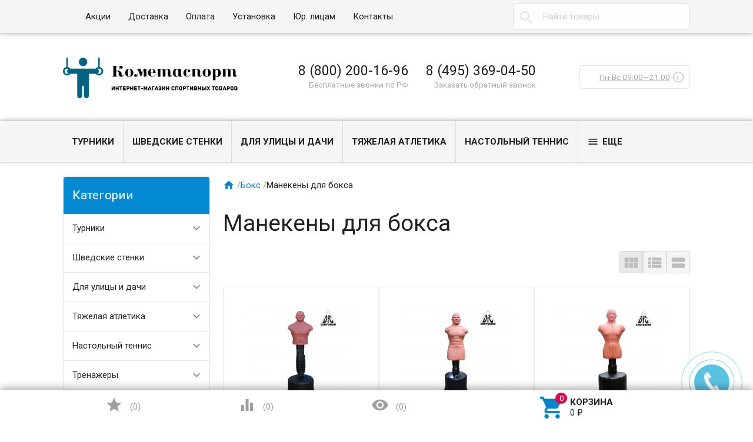

--- FILE ---
content_type: text/html; charset=utf-8
request_url: https://cometasport.ru/category/boks/manekeny/
body_size: 17531
content:
<!DOCTYPE html><html lang="ru"><head><meta charset="UTF-8" /><meta http-equiv="x-ua-compatible" content="IE=edge" /><meta name="viewport" content="width=device-width, initial-scale=1" /><title>Манекены для бокса</title><meta name="wa-expert-hash" content="4307f039fc90ccce942951a4e5f690f268573b" /><meta name="Keywords" content="Манекены для бокса, CometaSport" /><meta name="Description" content="Манекены для бокса купить в интернет-магазине  CometaSport.ru. Звоните +7(495)369-04-50" /><link rel="shortcut icon" href="/favicon.ico"/><!-- rss --><link rel="alternate" type="application/rss+xml" title="CometaSport" href="https://cometasport.ru/blog/rss/"><link href='//fonts.googleapis.com/css?family=Roboto:500,400italic,700italic,300,700,500italic,300italic,400&amp;subset=cyrillic,latin' rel='stylesheet' type='text/css'><link href="//fonts.googleapis.com/icon?family=Material+Icons" rel="stylesheet" type='text/css'><link href="/wa-content/font/ruble/arial/fontface.css" rel="stylesheet" type="text/css"><link href="/wa-data/public/site/themes/profitbuy/profitbuy.min.css?v1.2.2.1769308264" rel="stylesheet" type="text/css"/><link href="/wa-apps/shop/plugins/changevis/css/changevis.css?1.0.0.1769308264" rel="stylesheet">
 <script type="text/javascript" src="/wa-content/js/jquery/jquery-1.11.1.min.js" ></script><script type="text/javascript" src="/wa-content/js/jquery/jquery-migrate-1.2.1.min.js"></script><script type="text/javascript">( function ($, undefined) {$.at = {urls: {wa_url: "/",wa_theme_url: "/wa-data/public/site/themes/profitbuy/",wa_static_url: "/",wa_app_static_url: "/wa-apps/shop/",wa_active_theme_url: "/wa-data/public/shop/themes/profitbuy/",wa_parent_theme_url: "/wa-data/public/site/themes/profitbuy/",current_url: "/category/boks/manekeny/",dummy: {"96": "/wa-data/public/site/themes/profitbuy/img/dummy96.png"}},is_mobile: !!(""),locale: "ru_RU",app: {fancybox: true,submenu_count: 5},shop: {url: "/",description_cut: false,autofit: false,product_preview: 1,scroll_image: 1,flying_cart_item: 5,setFlyingHeight: function () {var t = this;setTimeout( function () {var h = 0;$('#flying-cart li').filter(':lt(' + (parseInt(t.flying_cart_item) || 5) + ')').each(function(){h += $(this).innerHeight();});$('#flying-cart').css('max-height', h + 1);}, 300);return (parseInt(t.flying_cart_item) || 5);},category: {images: { }}}};$.at.plugins = {"jquery.fancybox": {is_done: function () {return !!$.fancybox;},href: "/wa-data/public/site/themes/profitbuy/fancybox/jquery.fancybox.css?v2.1.5",src: "/wa-data/public/site/themes/profitbuy/fancybox/jquery.fancybox.min.js?v2.1.5"},"jquery.bxslider": {is_done: function () {return !!$.fn.bxSlider;},href: "/wa-data/public/site/themes/profitbuy/bxslider/jquery.bxslider.css",src: "/wa-data/public/site/themes/profitbuy/bxslider/jquery.bxslider.min.js"},"jquery.cslider": {is_done: function () {return !!$.fn.cslider;},href: "/wa-data/public/site/themes/profitbuy/cslider/jquery.cslider.css",src: "/wa-data/public/site/themes/profitbuy/cslider/jquery.cslider.js"},"jquery.nivoslider": {is_done: function () {return !!$.fn.nivoSlider;},href: "/wa-data/public/site/themes/profitbuy/nivoslider/nivo.slider.css",src: "/wa-data/public/site/themes/profitbuy/nivoslider/jquery.nivo.slider.min.js"}};$.at.messages = {'ru_RU': {'More': 'Еще','Show more': 'Показать еще','More categories': 'Еще категории','Remove from cart': 'Удалить из корзины','pcs.': 'шт.','Expand description': 'Развернуть описание','Collapse description': 'Свернуть описание','Back to home page': 'Вернуться на главную','or': 'или','back to current page': 'остаться на текущей странице','Congratulations!': 'Поздравляем!','Authorization was successful!': 'Авторизация прошла успешно!','Much product is no longer available!': 'Столько товара нет в наличии!'}};})(jQuery);</script><script type="text/javascript" src="/wa-data/public/site/themes/profitbuy/at.min.js?v0.0.1"></script><script type="text/javascript" src="/wa-data/public/site/themes/profitbuy/profitbuy.min.js?v1.2.2.1769308264"></script><script src="/wa-apps/shop/plugins/changevis/js/changevis.js?1.0.0.1769308264"></script>
 <link href="/wa-data/public/shop/themes/profitbuy/profitbuy.shop.min.css?v1.2.2.1769308264" rel="stylesheet" type="text/css" /><link href="/wa-data/public/shop/themes/profitbuy/owl.carousel.css?v2.0.0" rel="stylesheet" type="text/css" /><script type="text/javascript">( function ($, undefined) {$.at = $.at || { };$.at.plugins["jquery.countdowntimer"] = {is_done: function () {return !!$.fn.countdowntimer;},href: "/wa-data/public/shop/themes/profitbuy/jquery.countdownTimer.css",src: "/wa-data/public/shop/themes/profitbuy/jquery.countdownTimer.min.js"};})(jQuery);</script><script type="text/javascript" src="/wa-apps/shop/js/lazy.load.js?v8.17.1.1769308264"></script><script type="text/javascript" src="/wa-data/public/shop/themes/profitbuy/owl.carousel.min.js?v2.0.0"></script><script type="text/javascript" src="/wa-data/public/shop/themes/profitbuy/jquery.cookie.min.js?v1.2.2.1769308264"></script><script type="text/javascript" src="/wa-data/public/shop/themes/profitbuy/profitbuy.shop.min.js?v1.2.2.1769308264"></script><script type="text/javascript" src="/wa-content/js/jquery-plugins/jquery.retina.min.js?v2.5.1"></script><script type="text/javascript">$(window).load(function() {$('.promo img').retina({ force_original_dimensions: false });$('.product-list img,.product-info img,.cart img').retina();$('.bestsellers img').retina();});</script><!-- plugin hook: 'frontend_head' --><!--kmgtm plugin SETTINGS-->
<script src="/wa-apps/shop/plugins/kmgtm/js/kmgtm.min.js?v1.6.2.0" type="application/javascript" data-script-exception="1"></script>
<script data-script-exception="1">
(function(){
    Kmgtm.init({"settings":{"enable_for_domain":"1","onestep_checkout":"1","onestep_path":"order","do_not_send_checkout_steps":"0","respect_previous_steps":"0","use_gtm":1,"gtm_id":"GTM-MC2FJ6R","gtm_manual":"1","add_datalayer":"1","datalayer_name":"dataLayer","gtm_ee":1,"gtm_type":"1","gtm_logged":"1","gtm_userid":"1","gtm_usergroup":"1","gtm_ecom_data":"1","ua_id":"UA-172174191-1","ua_additional_code_before":0,"ua_additional_code":0,"ua_ee":1,"ua_remarketing":1,"ua_dynamic_remarketing":"1","ua_dynamic_remarketing_indexes":{"ecomm_prodid":"1","ecomm_pagetype":"2","ecomm_totalvalue":"3"},"crossselling_count":12,"upselling_count":12,"refund_button_ids":"delete, refund","quicklook":"","productclick":"[data-kmgtm=\"product-click\"], #product-list .product-list li a, .related .product-list li a, .product-list li a","product":"[data-kmgtm=\"product\"], #product-list .product-list li, .related .product-list li, .product-list li","categoryname":"[data-kmgtm=\"category-name\"], .category-name","all_categories":"2","brand":"0","revenue":{"products":"1","shipping":"1","purchase":"1"},"affiliate":"","product_name_mask":"{{name}}","add_variant":"0","include_services":"1","yaid":"54249724","mailid":"","tmr_list_id":"","fb_user_data":{"em":"0","fn":"0","ln":"0","ph":"0","ge":"0","db":"0"},"vk_price_id":"","click_selector":"[data-kmgtm=\"product-click\"], #product-list .product-list li a, .related .product-list li a, .product-list li a","product_selector":"[data-kmgtm=\"product\"], #product-list .product-list li, .related .product-list li, .product-list li","category_selector":"[data-kmgtm=\"category-name\"], .category-name","quicklook_selector":0,"default_ua_exist":"UA-172174191-1","currency_code":"RUB"},"url":"\/kmgtm\/changepurchase","url_order":"\/kmgtm\/getpurchase","checkout_version":2,"url_checkout_step":"\/kmgtm\/checkoutstep"});
})();
</script>
<!--/kmgtm plugin SETTINGS-->

<!--kmgtm plugin DATALAYER-->
<script data-script-exception="1">
window.dataLayer = window.dataLayer || [];
Kmgtm.GTM.pushData({"kmgtm.currency":"RUB"});
Kmgtm.GTM.pushData({"page_category":"category"});
Kmgtm.GTM.pushData({"user_status":"not logged"});
Kmgtm.GTM.pushData({"kmgtm.uaId":"UA-172174191-1"});
Kmgtm.GTM.eventSend('kmgtm.DATALAYER');
</script>
<!--/kmgtm plugin DATALAYER-->

<!--kmgtm plugin ADWORDS-->
<script data-script-exception="1">
Kmgtm.GTM.pushData({"ecomm_pagetype":"category"});
Kmgtm.GA.setDimension(2, 'category');
Kmgtm.GTM.pushData({"ecomm_category":"Манекены для бокса"});
Kmgtm.GTM.pushData({"ecomm_prodid": [85807,85811,85809,85810]});
Kmgtm.GA.setDimension(1, '85807,85811,85809,85810');
Kmgtm.GTM.eventSend('kmgtm.ADWORDS');
</script>
<!--/kmgtm plugin ADWORDS-->

<!--kmgtm plugin FB-->
<script data-script-exception="1">
Kmgtm.GTM.eventSend('kmgtm.FB');
</script>
<!--/kmgtm plugin FB-->

<!--kmgtm plugin YA-->
<script data-script-exception="1">
Kmgtm.GTM.pushData({"kmgtm.yaId":"54249724"});
Kmgtm.GTM.pushData({"kmgtm.yaClientId":""});
Kmgtm.GTM.eventSend('kmgtm.YA');
</script>
<!--/kmgtm plugin YA-->

<!--kmgtm plugin UA-->
<script data-script-exception="1">
Kmgtm.GA.remarketingPlugin();
</script>
<!--/kmgtm plugin UA-->

<!--kmgtm plugin GTM-->
<script data-script-exception="1">
window['dataLayer'] = window['dataLayer'] || [];
Kmgtm.GTM.addImpressions([{"name":"Манекен Adjustable Punch Man-Medium TLS-H с регулировкой","id":85807,"position":1,"category":"Бокс\/Манекены для бокса","price":41990,"list":"Манекены для бокса"},{"name":"Водоналивной манекен Boxing Punching Man-Heavy (беж) CENTURION","id":85811,"position":2,"category":"Бокс\/Манекены для бокса","price":43990,"list":"Манекены для бокса"},{"name":"Манекен Boxing Punching Man-Heavy без регулировки","id":85809,"position":3,"category":"Бокс\/Манекены для бокса","price":49990,"list":"Манекены для бокса"},{"name":"Манекен DFC Boxing Punching Man-Heavy c регулировкой высоты","id":85810,"position":4,"category":"Бокс\/Манекены для бокса","price":54990,"list":"Манекены для бокса"}]);
Kmgtm.GTM.eventSend('kmgtm.GTM');
</script>
<!--/kmgtm plugin GTM-->

    <link href="/wa-data/public/shop/plugins/clicklite/css/clicklite.css?v1.3.4-7474158989" rel="stylesheet" />
    <script src="/wa-data/public/shop/plugins/clicklite/js/clicklite.js?v1.3.4-7474158989"></script><meta property="og:type" content="article" />
<meta property="og:url" content="https://cometasport.ru/category/boks/manekeny/" />
<meta name="yandex-verification" content="873572c9b758604d" />
<!-- Yandex.Metrika counter -->
<script type="text/javascript" >
   (function(m,e,t,r,i,k,a){m[i]=m[i]||function(){(m[i].a=m[i].a||[]).push(arguments)};
   m[i].l=1*new Date();k=e.createElement(t),a=e.getElementsByTagName(t)[0],k.async=1,k.src=r,a.parentNode.insertBefore(k,a)})
   (window, document, "script", "https://mc.yandex.ru/metrika/tag.js", "ym");

   ym(54249724, "init", {
        clickmap:true,
        trackLinks:true,
        accurateTrackBounce:true,
        webvisor:true,
        ecommerce:"dataLayer"
   });
</script>
<noscript><div><img src="https://mc.yandex.ru/watch/54249724" style="position:absolute; left:-9999px;" alt="" /></div></noscript>
<!-- /Yandex.Metrika counter -->
<script type="text/javascript"> (function (c, s, t, r, e, a, m) { c[e] = c[e] || function () { 
(c[e].q = c[e].q || []).push(arguments) }, c[e].p = r, a = s.createElement(t), m = 
s.getElementsByTagName(t)[0], a.async = 1, a.src = r, m.parentNode .insertBefore(a, m) 
})(window, document, 'script', 'https://nlb-clickstream.sberbank.ru/clickstream.bundle.js', 
'csa'); csa('init', {}, true, true); </script>
<script src="//code-ya.jivosite.com/widget/DbYfOMPTAA" async></script><script type="text/javascript">
(function(i,s,o,g,r,a,m){i['GoogleAnalyticsObject']=r;i[r]=i[r]||function(){
(i[r].q=i[r].q||[]).push(arguments)},i[r].l=1*new Date();a=s.createElement(o),
m=s.getElementsByTagName(o)[0];a.async=1;a.src=g;m.parentNode.insertBefore(a,m)
})(window,document,'script','//www.google-analytics.com/analytics.js','ga');
ga('create', 'UA-172174191-1', 'auto');
ga('send', 'pageview');
Kmgtm.GA.addImpressions([{"name":"Манекен Adjustable Punch Man-Medium TLS-H с регулировкой","id":85807,"position":1,"category":"Бокс\/Манекены для бокса","price":41990,"list":"Манекены для бокса"},{"name":"Водоналивной манекен Boxing Punching Man-Heavy (беж) CENTURION","id":85811,"position":2,"category":"Бокс\/Манекены для бокса","price":43990,"list":"Манекены для бокса"},{"name":"Манекен Boxing Punching Man-Heavy без регулировки","id":85809,"position":3,"category":"Бокс\/Манекены для бокса","price":49990,"list":"Манекены для бокса"},{"name":"Манекен DFC Boxing Punching Man-Heavy c регулировкой высоты","id":85810,"position":4,"category":"Бокс\/Манекены для бокса","price":54990,"list":"Манекены для бокса"}]);
</script> <style type="text/css" id="profitbuy-theme-css">@media only screen and (min-width: 993px) {html body { padding-bottom: 56px; }}a {color: #0383C8;}a:hover {color: #DC044C;}input[type=text],input[type=password],input[type=email],input[type=url],input[type=time],input[type=date],input[type=datetime-local],input[type=tel],input[type=number],input[type=search],textarea,select {outline-color: #026296;}input[type="button"],input[type="submit"],.button {color: #fff;background-color: #026296;}input[type="button"].second-type,input[type="submit"].second-type,.button.second-type {color: #fff;background-color: #0289D1;}input[type="button"].third-type,input[type="submit"].third-type,.button.third-type {color: rgba(0, 0, 0, 0.87);border-color: #026296;background-color: #fff;}input[type=button].gray,input[type=submit].gray,.button.gray {color: #9F9F9F;background-color: #DFDFDF;}input[type="button"]:hover,input[type="submit"]:hover,.button:hover {color: #fff;background-color: #014C75;}input[type="button"].second-type:hover,input[type="submit"].second-type:hover,.button.second-type:hover {color: #fff;background-color: #026296;}input[type="button"].third-type:hover,input[type="submit"].third-type:hover,.button.third-type:hover {border-color: #014C75;}input[type="button"]:active,input[type="submit"]:active,.button:active {background-color: #0385CB;}input[type="button"].second-type:active,input[type="submit"].second-type:active,.button.second-type:active {background-color: #0A9DEC;}@media only screen and (min-width: 993px) {ul.base-menu.tree > li:hover,ul.base-menu.tree > li.selected {background-color: #026296;}ul.base-menu.tree > li:hover > a,ul.base-menu.tree > li.selected > a {color: #fff;}ul.base-menu.type2 li li a {color: #0383C8;}ul.base-menu.type2 li li a:hover {color: #DC044C;}ul.base-menu.type2 li li li:nth-child(n+6) {display: none;}}ul.base-menu.pages-bottom > li {background-color: #026296;}ul.base-menu.pages-bottom > li:hover {background-color: #014C75;}ul.base-menu.pages-bottom > li > a {color: #fff;}ul.base-menu.apps > li:hover {background-color: #026296;}ul.base-menu.apps > li:hover > a {color: #fff;}.mobile-nav-wrapper ul li.selected a {border-color: #026296;}.addition-link.blink:before {background-color: #026296;color: #fff;}.addition-link.blink:after {border-color: #026296 transparent transparent;}i.cart-count {color: #0383C8;}i.cart-count:after {background-color: #DC044C;}#back-top {background-color: #026296;color: #fff;}#back-top:before {border-color: transparent transparent #026296;}.tags a {color: rgba(0, 0, 0, 0.87);border-color: #026296;background-color: #fff;}.tags a:hover {color: #fff;border-color: #014C75;background-color: #014C75;}.tags a:before {border-color: transparent transparent transparent #026296;}.tags a:hover:before {border-color: transparent transparent transparent #014C75;}.tags a:after {border-color: transparent transparent transparent #fff;}.tags a:hover:after {border-left-color: #014C75;}@media only screen and (min-width : 993px) {.sidebar-group .sidebar-title {color: #fff;background-color: #0289D1;}.sidebar-group .sidebar-title.second-type {color: #fff;background-color: #026296;}}.da-dots span {border-color: #0383C8 !important;}.da-dots span.da-dots-current {background-color: #0383C8 !important;}.filters .ui-widget-content .ui-state-default {background-color: #0289D1;}.bullets h4 i {color: #0383C8;}.bullet .bullet-button {background: #0289D1;}.bullet .bullet-button:before,.bullet .bullet-button:after {background-color: #fff;}ul.product-list.colored.carousel li:first-child:hover,ul.product-list.colored > li:hover {box-shadow: inset 0 0 0 1px #0289D1;border-color: #0289D1;}#product-tabs-nav li.selected a {background: #026296;color: #fff;}.badge.new {background: #fb8233;}.badge.new span {color: #fff;}.badge.low-price {background: #0000FF;}.badge.low-price span {color: #fff;}.badge.bestseller {background: #3fd27a;}.badge.bestseller span {color: #fff;}.wa-button {border: none;border-radius: 4px;display: inline-block;height: 38px;line-height: 38px;font-size: 1rem;outline: 0;padding: 0 2rem;text-transform: uppercase;vertical-align: middle;-webkit-tap-highlight-color: transparent;font-weight: bold;text-align: center;letter-spacing: .5px;cursor: pointer;text-decoration: none;-webkit-box-sizing: border-box;-moz-box-sizing: border-box;box-sizing: border-box;-webkit-transition: 0.2s ease-out;-moz-transition: 0.2s ease-out;-o-transition: 0.2s ease-out;-ms-transition: 0.2s ease-out;transition: 0.2s ease-out;}.wa-button.blue{color: #fff;background-color: #026296;}.wa-button.blue:hover {color: #fff;background-color: #014C75;}.wa-button.blue:active {background-color: #0385CB;}.wa-button.gray {color: #fff;background-color: #0289D1;}.wa-button.gray:hover {color: #fff;background-color: #026296;}.wa-button.gray:active {background-color: #0A9DEC;}ul.offline-wrapper li span.info:hover{color:#014C75;border-color:#014C75;}</style>
    <link href="/wa-data/public/shop/plugins/belllight/css/belllight.css?v1.4.3-1732271452" rel="stylesheet" />
    <script src="/wa-data/public/shop/plugins/belllight/js/belllight.js?v1.4.3-1732271452"></script>
<!--kmgtm plugin GTM-->
<script data-script-exception="1">
/* GA hack */
if (window['GoogleAnalyticsObject'] === undefined) {
    window['GoogleAnalyticsObject'] = 'ga';
    window['ga'] = window['ga'] || function() {
        (window['ga'].q = window['ga'].q || []).push(arguments)
    };
}
/* Google Tag Manager // KMGTM */
(function(w,d,s,l,i){w[l]=w[l]||[];w[l].push({'gtm.start':
new Date().getTime(),event:'gtm.js'});var f=d.getElementsByTagName(s)[0],
j=d.createElement(s),dl=l!='dataLayer'?'&l='+l:'';j.async=true;j.src=
'https://www.googletagmanager.com/gtm.js?id='+i+dl;f.parentNode.insertBefore(j,f);
})(window,document,'script','dataLayer','GTM-MC2FJ6R');
/* End Google Tag Manager // KMGTM */
</script>
<!--/kmgtm plugin GTM-->
</head><body class=" is-volumetric"><!-- Google Tag Manager (noscript) // KMGTM -->
<noscript><iframe src="https://www.googletagmanager.com/ns.html?id=GTM-MC2FJ6R"
height="0" width="0" style="display:none;visibility:hidden"></iframe></noscript>
<!-- End Google Tag Manager (noscript) // KMGTM --><header class="globalheader"><nav class="nav-wrapper"><div class="container"><!-- MOBILE NAV --><div class="row-grid hide-on-large-only"><div class="col-grid s12"><div class="mobile-nav-button-wrapper float-left"><a href="#" data-nav="all" class="mobile-nav-button action"><i class="material-icons mi-3x">&#xE5D2;</i></a></div><div class="mobile-nav-button-wrapper float-left"><a href="#" data-nav="contacts" class="mobile-nav-button action"><i class="material-icons mi-3x">&#xE0CD;</i></a></div><style>.mobile-Regions .shop-regions {width: 98px;margin: 0 0 0 14px;}</style><div class="mobile-Regions"> </div><div class="mobile-nav-button-wrapper float-right"><a href="/order/" class="mobile-nav-button empty"><i class="material-icons mi-3x cart-count" data-count="0">&#xE8CC;</i></a></div></div></div><!-- DESKTOP NAV --><div class="row-grid hide-on-med-and-down"><div class="table-grid"><style>.shop-regions {display: list-item;float: left;width: 212px;height: 22px;}.shop-regions__button.js-shop-regions__button {line-height: 23px;}@media screen and (max-width: 500px) {.shop-regions-ip-analyzer__wrapper {margin: 0px 0 0 -130px;}.shop-regions-button {font-size: 12px;}}</style><div class="col-grid">  </div><div class="col-grid max-width"><ul class="base-menu type1 pages-top" style="display: none;"><li class=" "><a href="/aktsii/">Акции</a></li><li class=" "><a href="/dostavka/">Доставка</a></li><li class=" "><a href="/oplata/">Оплата</a></li><li class=" "><a href="/ustanovka/">Установка</a></li><li class=" "><a href="/yur-litsam/">Юр. лицам</a></li><li class=" "><a href="/kontakty/">Контакты</a></li></ul></div><div class="col-grid"><!-- product search --><form method="get" action="/search/"><div class="search-wrapper"><button type="submit"><i class="material-icons mi-2x">&#xE8B6;</i></button><input id="search" type="search" name="query"  placeholder="Найти товары"></div></form></div></div></div></div></nav><div class="header-line alfa-background"><div class="container"><div class="row-grid"><div class="table-grid"><div class="col-grid s12 m6 align-center-on-small-and-down"><a id="logo" href="/"><img src="/wa-data/public/site/themes/profitbuy/img/logo.png?v1583944885?v1.2.2.1769308264" alt="Выгодная Покупка" id="logo-image" /></a></div><div class="col-grid m6 hide-on-small-and-down align-center align-right-on-med-and-down"><ul class="phones-wrapper"><li><a href="tel:88002001696">8 (800) 200-16-96</a><span class="hint">Бесплатные звонки по РФ</span></li><li><a href="tel:84953690450">8 (495) 369-04-50</a><span class="hint"><a href="#" class="wm-recallback-plugin-button">Заказать обратный звонок</a></span></li></ul></div><div class="col-grid hide-on-med-and-down align-right"><ul class="offline-wrapper"><li class="workhours no-hover hint"><div class="s-schedule-wrapper" id="js-schedule-wrapper"><div class="s-visible"><div class="s-label-wrapper js-show-schedule" title="Часы работы">Пн-Вс  09:00—21:00<span class="info">i</span></div></div><div class="s-hidden"><div class="s-days-wrapper"><div class="s-day-wrapper"><div class="s-date">Понедельник</div><div class="s-value"><div class="s-time">09:00 — 21:00</div></div></div><div class="s-day-wrapper"><div class="s-date">Вторник</div><div class="s-value"><div class="s-time">09:00 — 21:00</div></div></div><div class="s-day-wrapper"><div class="s-date">Среда</div><div class="s-value"><div class="s-time">09:00 — 21:00</div></div></div><div class="s-day-wrapper"><div class="s-date">Четверг</div><div class="s-value"><div class="s-time">09:00 — 21:00</div></div></div><div class="s-day-wrapper"><div class="s-date">Пятница</div><div class="s-value"><div class="s-time">09:00 — 21:00</div></div></div><div class="s-day-wrapper"><div class="s-date">Суббота</div><div class="s-value"><div class="s-time">09:00 — 21:00</div></div></div><div class="s-day-wrapper"><div class="s-date">Воскресенье</div><div class="s-value"><div class="s-time">09:00 — 21:00</div></div></div></div></div></div></li></ul></div></div></div></div></div><nav class="tree-wrapper hide-on-large-only"><div class="container"><div class="tree-title">Категории<button class="toggle-menu"><i class="material-icons mi-2x">&#xE5D2;</i></button></div><div class="sidebar-box"><ul class="base-menu"><li class=" parent"><a href="/category/turniki/">Турники</a><ul><li class=" "><a href="/category/turniki/nastennye/">Настенные</a></li><li class=" "><a href="/category/turniki/potolochnye/">Потолочные</a></li><li class=" "><a href="/category/turniki/v-proyom/">В проём</a></li><li class=" "><a href="/category/turniki/napolnye/">Напольные</a></li><li class=" "><a href="/category/turniki/na-shvedskuyu-stenku/">На шведскую стенку</a></li><li class=" "><a href="/category/turniki/turniki-s-brusyami/">Турники с брусьями</a></li><li class=" "><a href="/category/turniki/brusya/">Брусья</a></li><li class=" "><a href="/category/turniki/dopolnitelnye-tovary-k-turnikam/">Аксессуары к турникам</a></li></ul></li><li class=" parent"><a href="/category/shvedskie-stenki/">Шведские стенки</a><ul><li class=" parent"><a href="/category/shvedskie-stenki/detskie/">Детские</a><ul><li class=" "><a href="/category/shvedskie-stenki/detskie/kreplenie-k-stene/">Крепление к стене для детей</a></li><li class=" "><a href="/category/shvedskie-stenki/detskie/kreplenie-v-raspor/">Крепление в распор для детей</a></li><li class=" "><a href="/category/shvedskie-stenki/detskie/aksessuary-dlya-detskikh-shvedskikh-stenok/">Аксессуары для детских шведских стенок</a></li><li class=" "><a href="/category/shvedskie-stenki/detskie/maty/">Маты</a></li></ul></li><li class=" parent"><a href="/category/shvedskie-stenki/metallicheskie/">Металлические</a><ul><li class=" "><a href="/category/shvedskie-stenki/metallicheskie/kreplenie-k-stene/">Крепление к стене</a></li><li class=" "><a href="/category/shvedskie-stenki/metallicheskie/kreplenie-v-raspor/">Крепление в распор</a></li></ul></li><li class=" "><a href="/category/shvedskie-stenki/derevyannye/">Деревянные</a></li><li class=" "><a href="/category/shvedskie-stenki/kombinirovannye/">Комбинированные</a></li><li class=" "><a href="/category/shvedskie-stenki/ulichnye/">Уличные</a></li><li class=" "><a href="/category/shvedskie-stenki/navesnoe-oborudovanie-k-shvedskim-stenkam/">Навесное оборудование к шведским стенкам</a></li></ul></li><li class=" parent"><a href="/category/dlya-ulitsy-i-dachi/">Для улицы и дачи</a><ul><li class=" parent"><a href="/category/dlya-ulitsy-i-dachi/gamaki/">Гамаки</a><ul><li class=" "><a href="/category/dlya-ulitsy-i-dachi/gamaki/aksessuary-dlya-gamakov/">Аксессуары для гамаков</a></li></ul></li><li class=" "><a href="/category/dlya-ulitsy-i-dachi/kacheli/">Качели</a></li><li class=" parent"><a href="/category/dlya-ulitsy-i-dachi/batuty/">Батуты</a><ul><li class=" "><a href="/category/dlya-ulitsy-i-dachi/batuty/aksessuary-dlya-batutov/">Аксессуары для батутов</a></li></ul></li><li class=" parent"><a href="/category/dlya-ulitsy-i-dachi/ulichnye-sportivnye-kompleksy/">Уличные спортивные комплексы</a><ul><li class=" "><a href="/category/dlya-ulitsy-i-dachi/ulichnye-sportivnye-kompleksy/shvedskie-stenki/">шведские стенки</a></li><li class=" "><a href="/category/dlya-ulitsy-i-dachi/ulichnye-sportivnye-kompleksy/vorkaut/">Воркаут</a></li></ul></li><li class=" parent"><a href="/category/dlya-ulitsy-i-dachi/ulichnye-detskie-kompleksy/">Уличные детские комплексы</a><ul><li class=" "><a href="/category/dlya-ulitsy-i-dachi/ulichnye-detskie-kompleksy/detskie-sportivnye-kompleksy/">Детские спортивные комплексы</a></li><li class=" "><a href="/category/dlya-ulitsy-i-dachi/ulichnye-detskie-kompleksy/detskie-igrovye-ploshchadki/">Детские игровые площадки</a></li><li class=" "><a href="/category/dlya-ulitsy-i-dachi/ulichnye-detskie-kompleksy/navesnoe-oborudovanie-i-kacheli/">Навесное оборудование и качели</a></li><li class=" "><a href="/category/dlya-ulitsy-i-dachi/ulichnye-detskie-kompleksy/pesochnitsy/">Песочницы</a></li><li class=" "><a href="/category/dlya-ulitsy-i-dachi/ulichnye-detskie-kompleksy/gorki/">Детская горка</a></li></ul></li><li class=" "><a href="/category/dlya-ulitsy-i-dachi/ulichnye-trenazhery/">Уличные тренажеры</a></li></ul></li><li class=" parent"><a href="/category/tyazhelaya-atletika/">Тяжелая атлетика</a><ul><li class=" "><a href="/category/tyazhelaya-atletika/skami-i-stoyki/">Скамьи и стойки</a></li><li class=" parent"><a href="/category/tyazhelaya-atletika/svobodnye-vesa/">Свободные веса</a><ul><li class=" "><a href="/category/tyazhelaya-atletika/svobodnye-vesa/giri/">Гири</a></li><li class=" parent"><a href="/category/tyazhelaya-atletika/svobodnye-vesa/ganteli/">Гантели</a><ul><li class=" "><a href="/category/tyazhelaya-atletika/svobodnye-vesa/ganteli/otsinkovannye-ganteli-fitnes-style/">Оцинкованные гантели Fitnes Style</a></li><li class=" "><a href="/category/tyazhelaya-atletika/svobodnye-vesa/ganteli/ganteli-razbornye-otsinkovannye/">Гантели разборные оцинкованные</a></li><li class=" "><a href="/category/tyazhelaya-atletika/svobodnye-vesa/ganteli/ganteli-razbornye-obrezinennye/">Гантели разборные обрезиненные Sportcom</a></li></ul></li><li class=" parent"><a href="/category/tyazhelaya-atletika/svobodnye-vesa/diski/">Диски</a><ul><li class=" parent"><a href="/category/tyazhelaya-atletika/svobodnye-vesa/diski/diski-26mm/">Диски 26мм</a><ul><li class=" "><a href="/category/tyazhelaya-atletika/svobodnye-vesa/diski/diski-26mm/sportcom62/">Sportcom</a></li><li class=" "><a href="/category/tyazhelaya-atletika/svobodnye-vesa/diski/diski-26mm/atlet/">Atlet</a></li><li class=" "><a href="/category/tyazhelaya-atletika/svobodnye-vesa/diski/diski-26mm/barbell/">Barbell</a></li></ul></li><li class=" parent"><a href="/category/tyazhelaya-atletika/svobodnye-vesa/diski/diski-31mm/">Диски 31мм</a><ul><li class=" "><a href="/category/tyazhelaya-atletika/svobodnye-vesa/diski/diski-31mm/atlet/">Atlet</a></li><li class=" "><a href="/category/tyazhelaya-atletika/svobodnye-vesa/diski/diski-31mm/barbell/">Barbell</a></li></ul></li><li class=" parent"><a href="/category/tyazhelaya-atletika/svobodnye-vesa/diski/diski-51mm/">Диски 51мм</a><ul><li class=" "><a href="/category/tyazhelaya-atletika/svobodnye-vesa/diski/diski-51mm/atlet/">Atlet</a></li><li class=" "><a href="/category/tyazhelaya-atletika/svobodnye-vesa/diski/diski-51mm/barbell/">Barbell</a></li></ul></li></ul></li><li class=" parent"><a href="/category/tyazhelaya-atletika/svobodnye-vesa/grify/">Грифы</a><ul><li class=" parent"><a href="/category/tyazhelaya-atletika/svobodnye-vesa/grify/grify-26mm/">Грифы 25мм</a><ul><li class=" "><a href="/category/tyazhelaya-atletika/svobodnye-vesa/grify/grify-26mm/grify-sportcom-zamok-gayka/">Грифы Sportcom</a></li></ul></li><li class=" "><a href="/category/tyazhelaya-atletika/svobodnye-vesa/grify/grify-30mm/">Грифы 30мм</a></li><li class=" "><a href="/category/tyazhelaya-atletika/svobodnye-vesa/grify/grify-50mm/">Грифы 50мм</a></li></ul></li></ul></li></ul></li><li class=" parent"><a href="/category/nastolnyy-tennis/">Настольный теннис</a><ul><li class=" parent"><a href="/category/nastolnyy-tennis/tennisnye-stoly/">Теннисные столы</a><ul><li class=" "><a href="/category/nastolnyy-tennis/tennisnye-stoly/stoly-dlya-pomeshcheniy/">Столы для помещений</a></li><li class=" "><a href="/category/nastolnyy-tennis/tennisnye-stoly/vsepogodnye-stoly/">Всепогодные столы</a></li><li class=" "><a href="/category/nastolnyy-tennis/tennisnye-stoly/professionalnye/">Профессиональные</a></li></ul></li><li class=" "><a href="/category/nastolnyy-tennis/raketki/">ракетки</a></li><li class=" "><a href="/category/nastolnyy-tennis/myachiki/">Мячики</a></li><li class=" "><a href="/category/nastolnyy-tennis/setki/">Сетки</a></li><li class=" "><a href="/category/nastolnyy-tennis/roboty/">Роботы</a></li><li class=" "><a href="/category/nastolnyy-tennis/chekhly/">Чехлы</a></li></ul></li><li class=" parent"><a href="/category/trenazhery/">Тренажеры</a><ul><li class=" "><a href="/category/trenazhery/blochnye-trenazhery/">Блочные тренажеры</a></li><li class=" "><a href="/category/trenazhery/silovye-trenazhery/">Силовые тренажеры</a></li><li class=" "><a href="/category/trenazhery/begovye-dorozhki/">Беговые дорожки</a></li><li class=" parent"><a href="/category/trenazhery/velotrenazhery/">Велотренажеры</a><ul><li class=" "><a href="/category/trenazhery/velotrenazhery/vertikalnye/">Вертикальные</a></li><li class=" "><a href="/category/trenazhery/velotrenazhery/gorizontalnye/">Горизонтальные</a></li><li class=" "><a href="/category/trenazhery/velotrenazhery/spin-bayki/">Спин-байки</a></li><li class=" "><a href="/category/trenazhery/velotrenazhery/mini-velotrenazhery/">Мини-велотренажеры</a></li></ul></li><li class=" "><a href="/category/trenazhery/grebnye-trenazhery/">Гребные тренажеры</a></li><li class=" "><a href="/category/trenazhery/ellipticheskie-trenazhery/">Эллиптические тренажеры</a></li><li class=" "><a href="/category/trenazhery/steppery/">Степперы</a></li><li class=" "><a href="/category/trenazhery/inversionnye-stoly/">Инверсионные столы</a></li><li class=" "><a href="/category/trenazhery/detskie-trenazhery/">Детские тренажеры</a></li><li class=" "><a href="/category/trenazhery/pod-sobstvennym-vesom/">Под собственным весом</a></li></ul></li><li class=" parent"><a href="/category/igrovye-stoly/">Игровые столы</a><ul><li class=" "><a href="/category/igrovye-stoly/stoly-futbol/">Столы Футбол</a></li><li class=" "><a href="/category/igrovye-stoly/stoly-transformery/">Столы трансформеры</a></li><li class=" "><a href="/category/igrovye-stoly/aerokhokkey/">Аэрохоккей</a></li><li class=" "><a href="/category/igrovye-stoly/stol-khokkey/">Стол Хоккей</a></li></ul></li><li class=" "><a href="/category/bilyardnye-stoly/">Бильярдные столы</a></li><li class=" "><a href="/category/massazhnye-stoly/">Массажные столы</a></li><li class=" "><a href="/category/basketbol/">Баскетбол</a></li><li class=" parent"><a href="/category/boks/">Бокс</a><ul><li class=" "><a href="/category/boks/bokserskie-meshki/">Боксерские мешки</a></li><li class="selected "><a href="/category/boks/manekeny/">Манекены для бокса</a></li><li class=" "><a href="/category/boks/kronshteyny/">Кронштейны для боксерского мешка</a></li></ul></li><li class=" parent"><a href="/category/futbol/">Футбол</a><ul><li class=" "><a href="/category/futbol/vorota/">Ворота</a></li></ul></li><li class=" parent"><a href="/category/vodnyy-transport/">Водный туризм</a><ul><li class=" parent"><a href="/category/vodnyy-transport/baydarki/">Байдарки</a><ul><li class=" "><a href="/category/vodnyy-transport/baydarki/naduvnye/">Надувные байдарки</a></li><li class=" "><a href="/category/vodnyy-transport/baydarki/karkasno-naduvnye/">Каркасно-надувные байдарки</a></li><li class=" "><a href="/category/vodnyy-transport/baydarki/plastikovye/">Пластиковые байдарки</a></li><li class=" "><a href="/category/vodnyy-transport/baydarki/ekspeditsionnye/">Экспедиционные байдарки</a></li><li class=" "><a href="/category/vodnyy-transport/baydarki/zapchasti-i-aksessuary-dlya-baydarok/">Запчасти и аксессуары для байдарок</a></li></ul></li><li class=" parent"><a href="/category/vodnyy-transport/kayaki/">Каяки</a><ul><li class=" "><a href="/category/vodnyy-transport/kayaki/turisticheskie/">Туристические каяки</a></li><li class=" "><a href="/category/vodnyy-transport/kayaki/dlya-rybalki-i-okhoty/">Для рыбалки и охоты каяки</a></li><li class=" "><a href="/category/vodnyy-transport/kayaki/morskie/">Морские каяки</a></li><li class=" "><a href="/category/vodnyy-transport/kayaki/sportivnye-i-dlya-splava/">Спортивные и для сплава каяки</a></li><li class=" "><a href="/category/vodnyy-transport/kayaki/yubki-dlya-kayakov/">Юбки для каяков</a></li><li class=" "><a href="/category/vodnyy-transport/kayaki/aksessuary-dlya-kayakov/">Аксессуары для каяков</a></li></ul></li><li class=" parent"><a href="/category/vodnyy-transport/katamarany/">Катамараны</a><ul><li class=" "><a href="/category/vodnyy-transport/katamarany/naduvnye-katamarany/">Надувные катамараны</a></li><li class=" "><a href="/category/vodnyy-transport/katamarany/sportivnye-katamarany-dlya-splava/">Спортивные катамараны для сплава</a></li><li class=" "><a href="/category/vodnyy-transport/katamarany/turisticheskie-ekspeditsionnye-katamarany-pod-motor/">Туристические экспедиционные катамараны под мотор</a></li><li class=" "><a href="/category/vodnyy-transport/katamarany/katamarany-dlya-rybalki/">Катамараны для рыбалки</a></li><li class=" "><a href="/category/vodnyy-transport/katamarany/parusnye-katamarany/">Парусные катамараны</a></li><li class=" "><a href="/category/vodnyy-transport/katamarany/gondoly-i-ballony-dlya-katamaranov/">Гондолы и баллоны для катамаранов</a></li><li class=" "><a href="/category/vodnyy-transport/katamarany/ballony-parusnogo-katamarana/">Баллоны парусного катамарана</a></li><li class=" "><a href="/category/vodnyy-transport/katamarany/karkasy-na-katamarany-i-zapchasti/">Каркасы на катамараны и запчасти</a></li></ul></li><li class=" parent"><a href="/category/vodnyy-transport/vesla/">Весла</a><ul><li class=" "><a href="/category/vodnyy-transport/vesla/vesla-dlya-baydarki/">Весла для байдарки</a></li><li class=" "><a href="/category/vodnyy-transport/vesla/vesla-dlya-kayaka/">Весла для каяка</a></li><li class=" "><a href="/category/vodnyy-transport/vesla/vesla-dlya-pakrafta/">Весла для пакрафта</a></li><li class=" "><a href="/category/vodnyy-transport/vesla/vesla-dlya-katamarana/">Весла для катамарана</a></li><li class=" "><a href="/category/vodnyy-transport/vesla/vesla-dlya-lodki/">Весла для лодки</a></li><li class=" "><a href="/category/vodnyy-transport/vesla/aksessuary-i-zapchasti-dlya-vesel/">Аксессуары и запчасти для весел</a></li></ul></li><li class=" parent"><a href="/category/vodnyy-transport/spasatelnye-zhilety/">Спасательные жилеты</a><ul><li class=" "><a href="/category/vodnyy-transport/spasatelnye-zhilety/detskie-spasatelnye-zhilety/">Детские спасательные жилеты</a></li><li class=" "><a href="/category/vodnyy-transport/spasatelnye-zhilety/naduvnye-spasatelnye-zhilety/">Надувные спасательные жилеты</a></li><li class=" "><a href="/category/vodnyy-transport/spasatelnye-zhilety/spasatelnye-zhilety-dlya-rybalki/">Спасательные жилеты для рыбалки</a></li><li class=" "><a href="/category/vodnyy-transport/spasatelnye-zhilety/spasatelnye-zhilety-gost/">Спасательные жилеты ГОСТ</a></li><li class=" "><a href="/category/vodnyy-transport/spasatelnye-zhilety/spaszhilety-spetsializirovannye/">Спасжилеты (специализированные)</a></li></ul></li><li class=" parent"><a href="/category/vodnyy-transport/parusnoe-vooruzhenie/">Парусное вооружение</a><ul><li class=" "><a href="/category/vodnyy-transport/parusnoe-vooruzhenie/parusnoe-vooruzhenie-dlya-baydarok/">Парусное вооружение для байдарок</a></li><li class=" "><a href="/category/vodnyy-transport/parusnoe-vooruzhenie/parusnoe-vooruzhenie-dlya-katamarana/">Парусное вооружение для катамарана</a></li><li class=" "><a href="/category/vodnyy-transport/parusnoe-vooruzhenie/parusnoe-vooruzhenie-dlya-naduvnoy-lodki/">Парусное вооружение для надувной лодки</a></li></ul></li><li class=" "><a href="/category/vodnyy-transport/snaryazhenie-dlya-bivaka/">Снаряжение для бивака</a></li><li class=" parent"><a href="/category/vodnyy-transport/snaryazhenie-i-odezhda-dlya-splava/">Снаряжение и одежда для сплава</a><ul><li class=" "><a href="/category/vodnyy-transport/snaryazhenie-i-odezhda-dlya-splava/spaskontsy/">Спасконцы</a></li><li class=" "><a href="/category/vodnyy-transport/snaryazhenie-i-odezhda-dlya-splava/turisticheskaya-odezhda/">Туристическая одежда</a></li><li class=" "><a href="/category/vodnyy-transport/snaryazhenie-i-odezhda-dlya-splava/termobelyo/">Термобельё</a></li></ul></li><li class=" parent"><a href="/category/vodnyy-transport/germomeshki/">Гермомешки</a><ul><li class=" "><a href="/category/vodnyy-transport/germomeshki/germomeshki-pvkh/">Гермомешки (пвх)</a></li><li class=" "><a href="/category/vodnyy-transport/germomeshki/germomeshki-taffeta/">Гермомешки (taffeta)</a></li><li class=" "><a href="/category/vodnyy-transport/germomeshki/germomeshki-neylon/">Гермомешки (нейлон)</a></li><li class=" "><a href="/category/vodnyy-transport/germomeshki/vodonepronitsaemye-germoryukzaki-draybeg/">Водонепроницаемые герморюкзаки (драйбег)</a></li><li class=" "><a href="/category/vodnyy-transport/germomeshki/germosumki-germobaul/">Гермосумки (гермобаул)</a></li><li class=" "><a href="/category/vodnyy-transport/germomeshki/germomeshki-konusnye-dlya-baydarki/">Гермомешки конусные (для байдарки)</a></li><li class=" "><a href="/category/vodnyy-transport/germomeshki/vodonepronitsaemye-sumki-kofry/">Водонепроницаемые сумки (кофры)</a></li><li class=" "><a href="/category/vodnyy-transport/germomeshki/germoupakovka-raznoe/">Гермоупаковка (разное)</a></li></ul></li><li class=" "><a href="/category/vodnyy-transport/tenty-turisticheskie/">Тенты туристические</a></li><li class=" "><a href="/category/vodnyy-transport/tenty-i-shatry-zvezda/">Тенты и шатры Звезда</a></li></ul></li><li class=" parent"><a href="/category/tovary-dlya-malyshey/">Товары для малышей</a><ul><li class=" "><a href="/category/tovary-dlya-malyshey/dsk-dlya-malyshey/">ДСК для малышей</a></li><li class=" "><a href="/category/tovary-dlya-malyshey/gorki-dlya-malyshey/">Детская горка</a></li><li class=" "><a href="/category/tovary-dlya-malyshey/sukhie-basseyny/">Сухие бассейны</a></li><li class=" "><a href="/category/tovary-dlya-malyshey/igrovye-domiki/">Игровые домики</a></li></ul></li><li class=" parent"><a href="/category/aktiynfy-otdykh/">Активный отдых</a><ul><li class=" parent"><a href="/category/aktiynfy-otdykh/leto_4/">Лето</a><ul><li class=" parent"><a href="/category/aktiynfy-otdykh/leto_4/samokaty/">Самокат</a><ul><li class=" "><a href="/category/aktiynfy-otdykh/leto_4/samokaty/detskie-3kh-kolesnye/">3х колесные самокаты</a></li><li class=" "><a href="/category/aktiynfy-otdykh/leto_4/samokaty/tryukovye/">2х колесные самокаты</a></li><li class=" "><a href="/category/aktiynfy-otdykh/leto_4/samokaty/tryukovye-samokaty/">Трюковые самокаты</a></li></ul></li><li class=" "><a href="/category/aktiynfy-otdykh/leto_4/begovel/">Беговел</a></li><li class=" "><a href="/category/aktiynfy-otdykh/leto_4/longbord/">Лонгборд</a></li><li class=" "><a href="/category/aktiynfy-otdykh/leto_4/kruizer/">Круизер</a></li><li class=" "><a href="/category/aktiynfy-otdykh/leto_4/roliki/">Ролики раздвижные</a></li><li class=" "><a href="/category/aktiynfy-otdykh/leto_4/zashchita/">Защита</a></li></ul></li><li class=" parent"><a href="/category/aktiynfy-otdykh/zima/">Зима</a><ul><li class=" "><a href="/category/aktiynfy-otdykh/zima/sumki-dlya-gornolyzhnykh-botinok-i-konkov/">Сумки для горнолыжных ботинок и коньков</a></li><li class=" "><a href="/category/aktiynfy-otdykh/zima/ledyanki/">Ледянки</a></li><li class=" "><a href="/category/aktiynfy-otdykh/zima/tyubing-vatrushka-naduvnye-sani/">Тюбинг-ватрушка (надувные сани)</a></li><li class=" "><a href="/category/aktiynfy-otdykh/zima/chekhly-dlya-vatrushek-i-tyubingov/">Чехлы для ватрушек и тюбингов</a></li><li class=" "><a href="/category/aktiynfy-otdykh/zima/chekhol-dlya-begovykh-lyzh/">Чехлы для беговых лыж</a></li><li class=" "><a href="/category/aktiynfy-otdykh/zima/chekhly-dlya-gornykh-lyzh/">Чехлы для горных лыж</a></li><li class=" "><a href="/category/aktiynfy-otdykh/zima/chekhly-dlya-snoubordov/">Чехлы для сноубордов</a></li><li class=" "><a href="/category/aktiynfy-otdykh/zima/snegokat/">Снегокат</a></li><li class=" "><a href="/category/aktiynfy-otdykh/zima/rolikovye-konki/">Коньки раздвижные</a></li></ul></li></ul></li><li class=" parent"><a href="/category/yoga-i-pilates/">Йога и пилатес</a><ul><li class=" "><a href="/category/yoga-i-pilates/kovrik-dlya-yogi/">Коврик для йоги</a></li><li class=" "><a href="/category/yoga-i-pilates/blok-dlya-yogi/">Блок для йоги</a></li><li class=" "><a href="/category/yoga-i-pilates/aksessuary-dlya-yogi/">Аксессуары для йоги</a></li></ul></li><li class=" parent"><a href="/category/fitnes/">Фитнес</a><ul><li class=" "><a href="/category/fitnes/kovrik-dlya-fitnesa/">Коврик для фитнеса</a></li><li class=" "><a href="/category/fitnes/espander/">Эспандер</a></li><li class=" "><a href="/category/fitnes/aksessuary-dlya-fitnesa/">Аксессуары для фитнеса</a></li></ul></li><li class=" "><a href="/category/ryukzaki/">Рюкзаки и сумки</a></li><li class=" "><a href="/category/zdorovoe-pitanie/">Здоровое питание</a></li></ul></div></div></nav><nav class="tree-wrapper hide-on-med-and-down"><div class="container"><div class="sidebar-box"><ul class="base-menu type1 tree" style="display: none;"><li class=" parent"><a href="/category/turniki/">Турники</a><ul><li class=" "><a href="/category/turniki/nastennye/">Настенные</a></li><li class=" "><a href="/category/turniki/potolochnye/">Потолочные</a></li><li class=" "><a href="/category/turniki/v-proyom/">В проём</a></li><li class=" "><a href="/category/turniki/napolnye/">Напольные</a></li><li class=" "><a href="/category/turniki/na-shvedskuyu-stenku/">На шведскую стенку</a></li><li class=" "><a href="/category/turniki/turniki-s-brusyami/">Турники с брусьями</a></li><li class=" "><a href="/category/turniki/brusya/">Брусья</a></li><li class=" "><a href="/category/turniki/dopolnitelnye-tovary-k-turnikam/">Аксессуары к турникам</a></li></ul></li><li class=" parent"><a href="/category/shvedskie-stenki/">Шведские стенки</a><ul><li class=" parent"><a href="/category/shvedskie-stenki/detskie/">Детские</a><ul><li class=" "><a href="/category/shvedskie-stenki/detskie/kreplenie-k-stene/">Крепление к стене для детей</a></li><li class=" "><a href="/category/shvedskie-stenki/detskie/kreplenie-v-raspor/">Крепление в распор для детей</a></li><li class=" "><a href="/category/shvedskie-stenki/detskie/aksessuary-dlya-detskikh-shvedskikh-stenok/">Аксессуары для детских шведских стенок</a></li><li class=" "><a href="/category/shvedskie-stenki/detskie/maty/">Маты</a></li></ul></li><li class=" parent"><a href="/category/shvedskie-stenki/metallicheskie/">Металлические</a><ul><li class=" "><a href="/category/shvedskie-stenki/metallicheskie/kreplenie-k-stene/">Крепление к стене</a></li><li class=" "><a href="/category/shvedskie-stenki/metallicheskie/kreplenie-v-raspor/">Крепление в распор</a></li></ul></li><li class=" "><a href="/category/shvedskie-stenki/derevyannye/">Деревянные</a></li><li class=" "><a href="/category/shvedskie-stenki/kombinirovannye/">Комбинированные</a></li><li class=" "><a href="/category/shvedskie-stenki/ulichnye/">Уличные</a></li><li class=" "><a href="/category/shvedskie-stenki/navesnoe-oborudovanie-k-shvedskim-stenkam/">Навесное оборудование к шведским стенкам</a></li></ul></li><li class=" parent"><a href="/category/dlya-ulitsy-i-dachi/">Для улицы и дачи</a><ul><li class=" parent"><a href="/category/dlya-ulitsy-i-dachi/gamaki/">Гамаки</a><ul><li class=" "><a href="/category/dlya-ulitsy-i-dachi/gamaki/aksessuary-dlya-gamakov/">Аксессуары для гамаков</a></li></ul></li><li class=" "><a href="/category/dlya-ulitsy-i-dachi/kacheli/">Качели</a></li><li class=" parent"><a href="/category/dlya-ulitsy-i-dachi/batuty/">Батуты</a><ul><li class=" "><a href="/category/dlya-ulitsy-i-dachi/batuty/aksessuary-dlya-batutov/">Аксессуары для батутов</a></li></ul></li><li class=" parent"><a href="/category/dlya-ulitsy-i-dachi/ulichnye-sportivnye-kompleksy/">Уличные спортивные комплексы</a><ul><li class=" "><a href="/category/dlya-ulitsy-i-dachi/ulichnye-sportivnye-kompleksy/shvedskie-stenki/">шведские стенки</a></li><li class=" "><a href="/category/dlya-ulitsy-i-dachi/ulichnye-sportivnye-kompleksy/vorkaut/">Воркаут</a></li></ul></li><li class=" parent"><a href="/category/dlya-ulitsy-i-dachi/ulichnye-detskie-kompleksy/">Уличные детские комплексы</a><ul><li class=" "><a href="/category/dlya-ulitsy-i-dachi/ulichnye-detskie-kompleksy/detskie-sportivnye-kompleksy/">Детские спортивные комплексы</a></li><li class=" "><a href="/category/dlya-ulitsy-i-dachi/ulichnye-detskie-kompleksy/detskie-igrovye-ploshchadki/">Детские игровые площадки</a></li><li class=" "><a href="/category/dlya-ulitsy-i-dachi/ulichnye-detskie-kompleksy/navesnoe-oborudovanie-i-kacheli/">Навесное оборудование и качели</a></li><li class=" "><a href="/category/dlya-ulitsy-i-dachi/ulichnye-detskie-kompleksy/pesochnitsy/">Песочницы</a></li><li class=" "><a href="/category/dlya-ulitsy-i-dachi/ulichnye-detskie-kompleksy/gorki/">Детская горка</a></li></ul></li><li class=" "><a href="/category/dlya-ulitsy-i-dachi/ulichnye-trenazhery/">Уличные тренажеры</a></li></ul></li><li class=" parent"><a href="/category/tyazhelaya-atletika/">Тяжелая атлетика</a><ul><li class=" "><a href="/category/tyazhelaya-atletika/skami-i-stoyki/">Скамьи и стойки</a></li><li class=" parent"><a href="/category/tyazhelaya-atletika/svobodnye-vesa/">Свободные веса</a><ul><li class=" "><a href="/category/tyazhelaya-atletika/svobodnye-vesa/giri/">Гири</a></li><li class=" parent"><a href="/category/tyazhelaya-atletika/svobodnye-vesa/ganteli/">Гантели</a><ul><li class=" "><a href="/category/tyazhelaya-atletika/svobodnye-vesa/ganteli/otsinkovannye-ganteli-fitnes-style/">Оцинкованные гантели Fitnes Style</a></li><li class=" "><a href="/category/tyazhelaya-atletika/svobodnye-vesa/ganteli/ganteli-razbornye-otsinkovannye/">Гантели разборные оцинкованные</a></li><li class=" "><a href="/category/tyazhelaya-atletika/svobodnye-vesa/ganteli/ganteli-razbornye-obrezinennye/">Гантели разборные обрезиненные Sportcom</a></li></ul></li><li class=" parent"><a href="/category/tyazhelaya-atletika/svobodnye-vesa/diski/">Диски</a><ul><li class=" parent"><a href="/category/tyazhelaya-atletika/svobodnye-vesa/diski/diski-26mm/">Диски 26мм</a><ul><li class=" "><a href="/category/tyazhelaya-atletika/svobodnye-vesa/diski/diski-26mm/sportcom62/">Sportcom</a></li><li class=" "><a href="/category/tyazhelaya-atletika/svobodnye-vesa/diski/diski-26mm/atlet/">Atlet</a></li><li class=" "><a href="/category/tyazhelaya-atletika/svobodnye-vesa/diski/diski-26mm/barbell/">Barbell</a></li></ul></li><li class=" parent"><a href="/category/tyazhelaya-atletika/svobodnye-vesa/diski/diski-31mm/">Диски 31мм</a><ul><li class=" "><a href="/category/tyazhelaya-atletika/svobodnye-vesa/diski/diski-31mm/atlet/">Atlet</a></li><li class=" "><a href="/category/tyazhelaya-atletika/svobodnye-vesa/diski/diski-31mm/barbell/">Barbell</a></li></ul></li><li class=" parent"><a href="/category/tyazhelaya-atletika/svobodnye-vesa/diski/diski-51mm/">Диски 51мм</a><ul><li class=" "><a href="/category/tyazhelaya-atletika/svobodnye-vesa/diski/diski-51mm/atlet/">Atlet</a></li><li class=" "><a href="/category/tyazhelaya-atletika/svobodnye-vesa/diski/diski-51mm/barbell/">Barbell</a></li></ul></li></ul></li><li class=" parent"><a href="/category/tyazhelaya-atletika/svobodnye-vesa/grify/">Грифы</a><ul><li class=" parent"><a href="/category/tyazhelaya-atletika/svobodnye-vesa/grify/grify-26mm/">Грифы 25мм</a><ul><li class=" "><a href="/category/tyazhelaya-atletika/svobodnye-vesa/grify/grify-26mm/grify-sportcom-zamok-gayka/">Грифы Sportcom</a></li></ul></li><li class=" "><a href="/category/tyazhelaya-atletika/svobodnye-vesa/grify/grify-30mm/">Грифы 30мм</a></li><li class=" "><a href="/category/tyazhelaya-atletika/svobodnye-vesa/grify/grify-50mm/">Грифы 50мм</a></li></ul></li></ul></li></ul></li><li class=" parent"><a href="/category/nastolnyy-tennis/">Настольный теннис</a><ul><li class=" parent"><a href="/category/nastolnyy-tennis/tennisnye-stoly/">Теннисные столы</a><ul><li class=" "><a href="/category/nastolnyy-tennis/tennisnye-stoly/stoly-dlya-pomeshcheniy/">Столы для помещений</a></li><li class=" "><a href="/category/nastolnyy-tennis/tennisnye-stoly/vsepogodnye-stoly/">Всепогодные столы</a></li><li class=" "><a href="/category/nastolnyy-tennis/tennisnye-stoly/professionalnye/">Профессиональные</a></li></ul></li><li class=" "><a href="/category/nastolnyy-tennis/raketki/">ракетки</a></li><li class=" "><a href="/category/nastolnyy-tennis/myachiki/">Мячики</a></li><li class=" "><a href="/category/nastolnyy-tennis/setki/">Сетки</a></li><li class=" "><a href="/category/nastolnyy-tennis/roboty/">Роботы</a></li><li class=" "><a href="/category/nastolnyy-tennis/chekhly/">Чехлы</a></li></ul></li><li class=" parent"><a href="/category/trenazhery/">Тренажеры</a><ul><li class=" "><a href="/category/trenazhery/blochnye-trenazhery/">Блочные тренажеры</a></li><li class=" "><a href="/category/trenazhery/silovye-trenazhery/">Силовые тренажеры</a></li><li class=" "><a href="/category/trenazhery/begovye-dorozhki/">Беговые дорожки</a></li><li class=" parent"><a href="/category/trenazhery/velotrenazhery/">Велотренажеры</a><ul><li class=" "><a href="/category/trenazhery/velotrenazhery/vertikalnye/">Вертикальные</a></li><li class=" "><a href="/category/trenazhery/velotrenazhery/gorizontalnye/">Горизонтальные</a></li><li class=" "><a href="/category/trenazhery/velotrenazhery/spin-bayki/">Спин-байки</a></li><li class=" "><a href="/category/trenazhery/velotrenazhery/mini-velotrenazhery/">Мини-велотренажеры</a></li></ul></li><li class=" "><a href="/category/trenazhery/grebnye-trenazhery/">Гребные тренажеры</a></li><li class=" "><a href="/category/trenazhery/ellipticheskie-trenazhery/">Эллиптические тренажеры</a></li><li class=" "><a href="/category/trenazhery/steppery/">Степперы</a></li><li class=" "><a href="/category/trenazhery/inversionnye-stoly/">Инверсионные столы</a></li><li class=" "><a href="/category/trenazhery/detskie-trenazhery/">Детские тренажеры</a></li><li class=" "><a href="/category/trenazhery/pod-sobstvennym-vesom/">Под собственным весом</a></li></ul></li><li class=" parent"><a href="/category/igrovye-stoly/">Игровые столы</a><ul><li class=" "><a href="/category/igrovye-stoly/stoly-futbol/">Столы Футбол</a></li><li class=" "><a href="/category/igrovye-stoly/stoly-transformery/">Столы трансформеры</a></li><li class=" "><a href="/category/igrovye-stoly/aerokhokkey/">Аэрохоккей</a></li><li class=" "><a href="/category/igrovye-stoly/stol-khokkey/">Стол Хоккей</a></li></ul></li><li class=" "><a href="/category/bilyardnye-stoly/">Бильярдные столы</a></li><li class=" "><a href="/category/massazhnye-stoly/">Массажные столы</a></li><li class=" "><a href="/category/basketbol/">Баскетбол</a></li><li class=" parent"><a href="/category/boks/">Бокс</a><ul><li class=" "><a href="/category/boks/bokserskie-meshki/">Боксерские мешки</a></li><li class="selected "><a href="/category/boks/manekeny/">Манекены для бокса</a></li><li class=" "><a href="/category/boks/kronshteyny/">Кронштейны для боксерского мешка</a></li></ul></li><li class=" parent"><a href="/category/futbol/">Футбол</a><ul><li class=" "><a href="/category/futbol/vorota/">Ворота</a></li></ul></li><li class=" parent"><a href="/category/vodnyy-transport/">Водный туризм</a><ul><li class=" parent"><a href="/category/vodnyy-transport/baydarki/">Байдарки</a><ul><li class=" "><a href="/category/vodnyy-transport/baydarki/naduvnye/">Надувные байдарки</a></li><li class=" "><a href="/category/vodnyy-transport/baydarki/karkasno-naduvnye/">Каркасно-надувные байдарки</a></li><li class=" "><a href="/category/vodnyy-transport/baydarki/plastikovye/">Пластиковые байдарки</a></li><li class=" "><a href="/category/vodnyy-transport/baydarki/ekspeditsionnye/">Экспедиционные байдарки</a></li><li class=" "><a href="/category/vodnyy-transport/baydarki/zapchasti-i-aksessuary-dlya-baydarok/">Запчасти и аксессуары для байдарок</a></li></ul></li><li class=" parent"><a href="/category/vodnyy-transport/kayaki/">Каяки</a><ul><li class=" "><a href="/category/vodnyy-transport/kayaki/turisticheskie/">Туристические каяки</a></li><li class=" "><a href="/category/vodnyy-transport/kayaki/dlya-rybalki-i-okhoty/">Для рыбалки и охоты каяки</a></li><li class=" "><a href="/category/vodnyy-transport/kayaki/morskie/">Морские каяки</a></li><li class=" "><a href="/category/vodnyy-transport/kayaki/sportivnye-i-dlya-splava/">Спортивные и для сплава каяки</a></li><li class=" "><a href="/category/vodnyy-transport/kayaki/yubki-dlya-kayakov/">Юбки для каяков</a></li><li class=" "><a href="/category/vodnyy-transport/kayaki/aksessuary-dlya-kayakov/">Аксессуары для каяков</a></li></ul></li><li class=" parent"><a href="/category/vodnyy-transport/katamarany/">Катамараны</a><ul><li class=" "><a href="/category/vodnyy-transport/katamarany/naduvnye-katamarany/">Надувные катамараны</a></li><li class=" "><a href="/category/vodnyy-transport/katamarany/sportivnye-katamarany-dlya-splava/">Спортивные катамараны для сплава</a></li><li class=" "><a href="/category/vodnyy-transport/katamarany/turisticheskie-ekspeditsionnye-katamarany-pod-motor/">Туристические экспедиционные катамараны под мотор</a></li><li class=" "><a href="/category/vodnyy-transport/katamarany/katamarany-dlya-rybalki/">Катамараны для рыбалки</a></li><li class=" "><a href="/category/vodnyy-transport/katamarany/parusnye-katamarany/">Парусные катамараны</a></li><li class=" "><a href="/category/vodnyy-transport/katamarany/gondoly-i-ballony-dlya-katamaranov/">Гондолы и баллоны для катамаранов</a></li><li class=" "><a href="/category/vodnyy-transport/katamarany/ballony-parusnogo-katamarana/">Баллоны парусного катамарана</a></li><li class=" "><a href="/category/vodnyy-transport/katamarany/karkasy-na-katamarany-i-zapchasti/">Каркасы на катамараны и запчасти</a></li></ul></li><li class=" parent"><a href="/category/vodnyy-transport/vesla/">Весла</a><ul><li class=" "><a href="/category/vodnyy-transport/vesla/vesla-dlya-baydarki/">Весла для байдарки</a></li><li class=" "><a href="/category/vodnyy-transport/vesla/vesla-dlya-kayaka/">Весла для каяка</a></li><li class=" "><a href="/category/vodnyy-transport/vesla/vesla-dlya-pakrafta/">Весла для пакрафта</a></li><li class=" "><a href="/category/vodnyy-transport/vesla/vesla-dlya-katamarana/">Весла для катамарана</a></li><li class=" "><a href="/category/vodnyy-transport/vesla/vesla-dlya-lodki/">Весла для лодки</a></li><li class=" "><a href="/category/vodnyy-transport/vesla/aksessuary-i-zapchasti-dlya-vesel/">Аксессуары и запчасти для весел</a></li></ul></li><li class=" parent"><a href="/category/vodnyy-transport/spasatelnye-zhilety/">Спасательные жилеты</a><ul><li class=" "><a href="/category/vodnyy-transport/spasatelnye-zhilety/detskie-spasatelnye-zhilety/">Детские спасательные жилеты</a></li><li class=" "><a href="/category/vodnyy-transport/spasatelnye-zhilety/naduvnye-spasatelnye-zhilety/">Надувные спасательные жилеты</a></li><li class=" "><a href="/category/vodnyy-transport/spasatelnye-zhilety/spasatelnye-zhilety-dlya-rybalki/">Спасательные жилеты для рыбалки</a></li><li class=" "><a href="/category/vodnyy-transport/spasatelnye-zhilety/spasatelnye-zhilety-gost/">Спасательные жилеты ГОСТ</a></li><li class=" "><a href="/category/vodnyy-transport/spasatelnye-zhilety/spaszhilety-spetsializirovannye/">Спасжилеты (специализированные)</a></li></ul></li><li class=" parent"><a href="/category/vodnyy-transport/parusnoe-vooruzhenie/">Парусное вооружение</a><ul><li class=" "><a href="/category/vodnyy-transport/parusnoe-vooruzhenie/parusnoe-vooruzhenie-dlya-baydarok/">Парусное вооружение для байдарок</a></li><li class=" "><a href="/category/vodnyy-transport/parusnoe-vooruzhenie/parusnoe-vooruzhenie-dlya-katamarana/">Парусное вооружение для катамарана</a></li><li class=" "><a href="/category/vodnyy-transport/parusnoe-vooruzhenie/parusnoe-vooruzhenie-dlya-naduvnoy-lodki/">Парусное вооружение для надувной лодки</a></li></ul></li><li class=" "><a href="/category/vodnyy-transport/snaryazhenie-dlya-bivaka/">Снаряжение для бивака</a></li><li class=" parent"><a href="/category/vodnyy-transport/snaryazhenie-i-odezhda-dlya-splava/">Снаряжение и одежда для сплава</a><ul><li class=" "><a href="/category/vodnyy-transport/snaryazhenie-i-odezhda-dlya-splava/spaskontsy/">Спасконцы</a></li><li class=" "><a href="/category/vodnyy-transport/snaryazhenie-i-odezhda-dlya-splava/turisticheskaya-odezhda/">Туристическая одежда</a></li><li class=" "><a href="/category/vodnyy-transport/snaryazhenie-i-odezhda-dlya-splava/termobelyo/">Термобельё</a></li></ul></li><li class=" parent"><a href="/category/vodnyy-transport/germomeshki/">Гермомешки</a><ul><li class=" "><a href="/category/vodnyy-transport/germomeshki/germomeshki-pvkh/">Гермомешки (пвх)</a></li><li class=" "><a href="/category/vodnyy-transport/germomeshki/germomeshki-taffeta/">Гермомешки (taffeta)</a></li><li class=" "><a href="/category/vodnyy-transport/germomeshki/germomeshki-neylon/">Гермомешки (нейлон)</a></li><li class=" "><a href="/category/vodnyy-transport/germomeshki/vodonepronitsaemye-germoryukzaki-draybeg/">Водонепроницаемые герморюкзаки (драйбег)</a></li><li class=" "><a href="/category/vodnyy-transport/germomeshki/germosumki-germobaul/">Гермосумки (гермобаул)</a></li><li class=" "><a href="/category/vodnyy-transport/germomeshki/germomeshki-konusnye-dlya-baydarki/">Гермомешки конусные (для байдарки)</a></li><li class=" "><a href="/category/vodnyy-transport/germomeshki/vodonepronitsaemye-sumki-kofry/">Водонепроницаемые сумки (кофры)</a></li><li class=" "><a href="/category/vodnyy-transport/germomeshki/germoupakovka-raznoe/">Гермоупаковка (разное)</a></li></ul></li><li class=" "><a href="/category/vodnyy-transport/tenty-turisticheskie/">Тенты туристические</a></li><li class=" "><a href="/category/vodnyy-transport/tenty-i-shatry-zvezda/">Тенты и шатры Звезда</a></li></ul></li><li class=" parent"><a href="/category/tovary-dlya-malyshey/">Товары для малышей</a><ul><li class=" "><a href="/category/tovary-dlya-malyshey/dsk-dlya-malyshey/">ДСК для малышей</a></li><li class=" "><a href="/category/tovary-dlya-malyshey/gorki-dlya-malyshey/">Детская горка</a></li><li class=" "><a href="/category/tovary-dlya-malyshey/sukhie-basseyny/">Сухие бассейны</a></li><li class=" "><a href="/category/tovary-dlya-malyshey/igrovye-domiki/">Игровые домики</a></li></ul></li><li class=" parent"><a href="/category/aktiynfy-otdykh/">Активный отдых</a><ul><li class=" parent"><a href="/category/aktiynfy-otdykh/leto_4/">Лето</a><ul><li class=" parent"><a href="/category/aktiynfy-otdykh/leto_4/samokaty/">Самокат</a><ul><li class=" "><a href="/category/aktiynfy-otdykh/leto_4/samokaty/detskie-3kh-kolesnye/">3х колесные самокаты</a></li><li class=" "><a href="/category/aktiynfy-otdykh/leto_4/samokaty/tryukovye/">2х колесные самокаты</a></li><li class=" "><a href="/category/aktiynfy-otdykh/leto_4/samokaty/tryukovye-samokaty/">Трюковые самокаты</a></li></ul></li><li class=" "><a href="/category/aktiynfy-otdykh/leto_4/begovel/">Беговел</a></li><li class=" "><a href="/category/aktiynfy-otdykh/leto_4/longbord/">Лонгборд</a></li><li class=" "><a href="/category/aktiynfy-otdykh/leto_4/kruizer/">Круизер</a></li><li class=" "><a href="/category/aktiynfy-otdykh/leto_4/roliki/">Ролики раздвижные</a></li><li class=" "><a href="/category/aktiynfy-otdykh/leto_4/zashchita/">Защита</a></li></ul></li><li class=" parent"><a href="/category/aktiynfy-otdykh/zima/">Зима</a><ul><li class=" "><a href="/category/aktiynfy-otdykh/zima/sumki-dlya-gornolyzhnykh-botinok-i-konkov/">Сумки для горнолыжных ботинок и коньков</a></li><li class=" "><a href="/category/aktiynfy-otdykh/zima/ledyanki/">Ледянки</a></li><li class=" "><a href="/category/aktiynfy-otdykh/zima/tyubing-vatrushka-naduvnye-sani/">Тюбинг-ватрушка (надувные сани)</a></li><li class=" "><a href="/category/aktiynfy-otdykh/zima/chekhly-dlya-vatrushek-i-tyubingov/">Чехлы для ватрушек и тюбингов</a></li><li class=" "><a href="/category/aktiynfy-otdykh/zima/chekhol-dlya-begovykh-lyzh/">Чехлы для беговых лыж</a></li><li class=" "><a href="/category/aktiynfy-otdykh/zima/chekhly-dlya-gornykh-lyzh/">Чехлы для горных лыж</a></li><li class=" "><a href="/category/aktiynfy-otdykh/zima/chekhly-dlya-snoubordov/">Чехлы для сноубордов</a></li><li class=" "><a href="/category/aktiynfy-otdykh/zima/snegokat/">Снегокат</a></li><li class=" "><a href="/category/aktiynfy-otdykh/zima/rolikovye-konki/">Коньки раздвижные</a></li></ul></li></ul></li><li class=" parent"><a href="/category/yoga-i-pilates/">Йога и пилатес</a><ul><li class=" "><a href="/category/yoga-i-pilates/kovrik-dlya-yogi/">Коврик для йоги</a></li><li class=" "><a href="/category/yoga-i-pilates/blok-dlya-yogi/">Блок для йоги</a></li><li class=" "><a href="/category/yoga-i-pilates/aksessuary-dlya-yogi/">Аксессуары для йоги</a></li></ul></li><li class=" parent"><a href="/category/fitnes/">Фитнес</a><ul><li class=" "><a href="/category/fitnes/kovrik-dlya-fitnesa/">Коврик для фитнеса</a></li><li class=" "><a href="/category/fitnes/espander/">Эспандер</a></li><li class=" "><a href="/category/fitnes/aksessuary-dlya-fitnesa/">Аксессуары для фитнеса</a></li></ul></li><li class=" "><a href="/category/ryukzaki/">Рюкзаки и сумки</a></li><li class=" "><a href="/category/zdorovoe-pitanie/">Здоровое питание</a></li></ul></div></div></nav></header><!-- APP CONTENT --><main class="maincontent"><div class="container"><!-- plugin hook: 'frontend_header' --><div class="row-grid"><nav class="sidebar col-grid s12 l3"><div class="sidebar-group fill-background hide-on-med-and-down"><div class="sidebar-title">Категории<button class="toggle-menu"><i class="material-icons mi-2x">&#xE5D2;</i></button></div><div class="sidebar-box"><ul class="base-menu type1"><li class=" parent"><a href="/category/turniki/">Турники</a><ul><li class=" "><a href="/category/turniki/nastennye/">Настенные</a></li><li class=" "><a href="/category/turniki/potolochnye/">Потолочные</a></li><li class=" "><a href="/category/turniki/v-proyom/">В проём</a></li><li class=" "><a href="/category/turniki/napolnye/">Напольные</a></li><li class=" "><a href="/category/turniki/na-shvedskuyu-stenku/">На шведскую стенку</a></li><li class=" "><a href="/category/turniki/turniki-s-brusyami/">Турники с брусьями</a></li><li class=" "><a href="/category/turniki/brusya/">Брусья</a></li><li class=" "><a href="/category/turniki/dopolnitelnye-tovary-k-turnikam/">Аксессуары к турникам</a></li></ul></li><li class=" parent"><a href="/category/shvedskie-stenki/">Шведские стенки</a><ul><li class=" parent"><a href="/category/shvedskie-stenki/detskie/">Детские</a><ul><li class=" "><a href="/category/shvedskie-stenki/detskie/kreplenie-k-stene/">Крепление к стене для детей</a></li><li class=" "><a href="/category/shvedskie-stenki/detskie/kreplenie-v-raspor/">Крепление в распор для детей</a></li><li class=" "><a href="/category/shvedskie-stenki/detskie/aksessuary-dlya-detskikh-shvedskikh-stenok/">Аксессуары для детских шведских стенок</a></li><li class=" "><a href="/category/shvedskie-stenki/detskie/maty/">Маты</a></li></ul></li><li class=" parent"><a href="/category/shvedskie-stenki/metallicheskie/">Металлические</a><ul><li class=" "><a href="/category/shvedskie-stenki/metallicheskie/kreplenie-k-stene/">Крепление к стене</a></li><li class=" "><a href="/category/shvedskie-stenki/metallicheskie/kreplenie-v-raspor/">Крепление в распор</a></li></ul></li><li class=" "><a href="/category/shvedskie-stenki/derevyannye/">Деревянные</a></li><li class=" "><a href="/category/shvedskie-stenki/kombinirovannye/">Комбинированные</a></li><li class=" "><a href="/category/shvedskie-stenki/ulichnye/">Уличные</a></li><li class=" "><a href="/category/shvedskie-stenki/navesnoe-oborudovanie-k-shvedskim-stenkam/">Навесное оборудование к шведским стенкам</a></li></ul></li><li class=" parent"><a href="/category/dlya-ulitsy-i-dachi/">Для улицы и дачи</a><ul><li class=" parent"><a href="/category/dlya-ulitsy-i-dachi/gamaki/">Гамаки</a><ul><li class=" "><a href="/category/dlya-ulitsy-i-dachi/gamaki/aksessuary-dlya-gamakov/">Аксессуары для гамаков</a></li></ul></li><li class=" "><a href="/category/dlya-ulitsy-i-dachi/kacheli/">Качели</a></li><li class=" parent"><a href="/category/dlya-ulitsy-i-dachi/batuty/">Батуты</a><ul><li class=" "><a href="/category/dlya-ulitsy-i-dachi/batuty/aksessuary-dlya-batutov/">Аксессуары для батутов</a></li></ul></li><li class=" parent"><a href="/category/dlya-ulitsy-i-dachi/ulichnye-sportivnye-kompleksy/">Уличные спортивные комплексы</a><ul><li class=" "><a href="/category/dlya-ulitsy-i-dachi/ulichnye-sportivnye-kompleksy/shvedskie-stenki/">шведские стенки</a></li><li class=" "><a href="/category/dlya-ulitsy-i-dachi/ulichnye-sportivnye-kompleksy/vorkaut/">Воркаут</a></li></ul></li><li class=" parent"><a href="/category/dlya-ulitsy-i-dachi/ulichnye-detskie-kompleksy/">Уличные детские комплексы</a><ul><li class=" "><a href="/category/dlya-ulitsy-i-dachi/ulichnye-detskie-kompleksy/detskie-sportivnye-kompleksy/">Детские спортивные комплексы</a></li><li class=" "><a href="/category/dlya-ulitsy-i-dachi/ulichnye-detskie-kompleksy/detskie-igrovye-ploshchadki/">Детские игровые площадки</a></li><li class=" "><a href="/category/dlya-ulitsy-i-dachi/ulichnye-detskie-kompleksy/navesnoe-oborudovanie-i-kacheli/">Навесное оборудование и качели</a></li><li class=" "><a href="/category/dlya-ulitsy-i-dachi/ulichnye-detskie-kompleksy/pesochnitsy/">Песочницы</a></li><li class=" "><a href="/category/dlya-ulitsy-i-dachi/ulichnye-detskie-kompleksy/gorki/">Детская горка</a></li></ul></li><li class=" "><a href="/category/dlya-ulitsy-i-dachi/ulichnye-trenazhery/">Уличные тренажеры</a></li></ul></li><li class=" parent"><a href="/category/tyazhelaya-atletika/">Тяжелая атлетика</a><ul><li class=" "><a href="/category/tyazhelaya-atletika/skami-i-stoyki/">Скамьи и стойки</a></li><li class=" parent"><a href="/category/tyazhelaya-atletika/svobodnye-vesa/">Свободные веса</a><ul><li class=" "><a href="/category/tyazhelaya-atletika/svobodnye-vesa/giri/">Гири</a></li><li class=" parent"><a href="/category/tyazhelaya-atletika/svobodnye-vesa/ganteli/">Гантели</a><ul><li class=" "><a href="/category/tyazhelaya-atletika/svobodnye-vesa/ganteli/otsinkovannye-ganteli-fitnes-style/">Оцинкованные гантели Fitnes Style</a></li><li class=" "><a href="/category/tyazhelaya-atletika/svobodnye-vesa/ganteli/ganteli-razbornye-otsinkovannye/">Гантели разборные оцинкованные</a></li><li class=" "><a href="/category/tyazhelaya-atletika/svobodnye-vesa/ganteli/ganteli-razbornye-obrezinennye/">Гантели разборные обрезиненные Sportcom</a></li></ul></li><li class=" parent"><a href="/category/tyazhelaya-atletika/svobodnye-vesa/diski/">Диски</a><ul><li class=" parent"><a href="/category/tyazhelaya-atletika/svobodnye-vesa/diski/diski-26mm/">Диски 26мм</a><ul><li class=" "><a href="/category/tyazhelaya-atletika/svobodnye-vesa/diski/diski-26mm/sportcom62/">Sportcom</a></li><li class=" "><a href="/category/tyazhelaya-atletika/svobodnye-vesa/diski/diski-26mm/atlet/">Atlet</a></li><li class=" "><a href="/category/tyazhelaya-atletika/svobodnye-vesa/diski/diski-26mm/barbell/">Barbell</a></li></ul></li><li class=" parent"><a href="/category/tyazhelaya-atletika/svobodnye-vesa/diski/diski-31mm/">Диски 31мм</a><ul><li class=" "><a href="/category/tyazhelaya-atletika/svobodnye-vesa/diski/diski-31mm/atlet/">Atlet</a></li><li class=" "><a href="/category/tyazhelaya-atletika/svobodnye-vesa/diski/diski-31mm/barbell/">Barbell</a></li></ul></li><li class=" parent"><a href="/category/tyazhelaya-atletika/svobodnye-vesa/diski/diski-51mm/">Диски 51мм</a><ul><li class=" "><a href="/category/tyazhelaya-atletika/svobodnye-vesa/diski/diski-51mm/atlet/">Atlet</a></li><li class=" "><a href="/category/tyazhelaya-atletika/svobodnye-vesa/diski/diski-51mm/barbell/">Barbell</a></li></ul></li></ul></li><li class=" parent"><a href="/category/tyazhelaya-atletika/svobodnye-vesa/grify/">Грифы</a><ul><li class=" parent"><a href="/category/tyazhelaya-atletika/svobodnye-vesa/grify/grify-26mm/">Грифы 25мм</a><ul><li class=" "><a href="/category/tyazhelaya-atletika/svobodnye-vesa/grify/grify-26mm/grify-sportcom-zamok-gayka/">Грифы Sportcom</a></li></ul></li><li class=" "><a href="/category/tyazhelaya-atletika/svobodnye-vesa/grify/grify-30mm/">Грифы 30мм</a></li><li class=" "><a href="/category/tyazhelaya-atletika/svobodnye-vesa/grify/grify-50mm/">Грифы 50мм</a></li></ul></li></ul></li></ul></li><li class=" parent"><a href="/category/nastolnyy-tennis/">Настольный теннис</a><ul><li class=" parent"><a href="/category/nastolnyy-tennis/tennisnye-stoly/">Теннисные столы</a><ul><li class=" "><a href="/category/nastolnyy-tennis/tennisnye-stoly/stoly-dlya-pomeshcheniy/">Столы для помещений</a></li><li class=" "><a href="/category/nastolnyy-tennis/tennisnye-stoly/vsepogodnye-stoly/">Всепогодные столы</a></li><li class=" "><a href="/category/nastolnyy-tennis/tennisnye-stoly/professionalnye/">Профессиональные</a></li></ul></li><li class=" "><a href="/category/nastolnyy-tennis/raketki/">ракетки</a></li><li class=" "><a href="/category/nastolnyy-tennis/myachiki/">Мячики</a></li><li class=" "><a href="/category/nastolnyy-tennis/setki/">Сетки</a></li><li class=" "><a href="/category/nastolnyy-tennis/roboty/">Роботы</a></li><li class=" "><a href="/category/nastolnyy-tennis/chekhly/">Чехлы</a></li></ul></li><li class=" parent"><a href="/category/trenazhery/">Тренажеры</a><ul><li class=" "><a href="/category/trenazhery/blochnye-trenazhery/">Блочные тренажеры</a></li><li class=" "><a href="/category/trenazhery/silovye-trenazhery/">Силовые тренажеры</a></li><li class=" "><a href="/category/trenazhery/begovye-dorozhki/">Беговые дорожки</a></li><li class=" parent"><a href="/category/trenazhery/velotrenazhery/">Велотренажеры</a><ul><li class=" "><a href="/category/trenazhery/velotrenazhery/vertikalnye/">Вертикальные</a></li><li class=" "><a href="/category/trenazhery/velotrenazhery/gorizontalnye/">Горизонтальные</a></li><li class=" "><a href="/category/trenazhery/velotrenazhery/spin-bayki/">Спин-байки</a></li><li class=" "><a href="/category/trenazhery/velotrenazhery/mini-velotrenazhery/">Мини-велотренажеры</a></li></ul></li><li class=" "><a href="/category/trenazhery/grebnye-trenazhery/">Гребные тренажеры</a></li><li class=" "><a href="/category/trenazhery/ellipticheskie-trenazhery/">Эллиптические тренажеры</a></li><li class=" "><a href="/category/trenazhery/steppery/">Степперы</a></li><li class=" "><a href="/category/trenazhery/inversionnye-stoly/">Инверсионные столы</a></li><li class=" "><a href="/category/trenazhery/detskie-trenazhery/">Детские тренажеры</a></li><li class=" "><a href="/category/trenazhery/pod-sobstvennym-vesom/">Под собственным весом</a></li></ul></li><li class=" parent"><a href="/category/igrovye-stoly/">Игровые столы</a><ul><li class=" "><a href="/category/igrovye-stoly/stoly-futbol/">Столы Футбол</a></li><li class=" "><a href="/category/igrovye-stoly/stoly-transformery/">Столы трансформеры</a></li><li class=" "><a href="/category/igrovye-stoly/aerokhokkey/">Аэрохоккей</a></li><li class=" "><a href="/category/igrovye-stoly/stol-khokkey/">Стол Хоккей</a></li></ul></li><li class=" "><a href="/category/bilyardnye-stoly/">Бильярдные столы</a></li><li class=" "><a href="/category/massazhnye-stoly/">Массажные столы</a></li><li class=" "><a href="/category/basketbol/">Баскетбол</a></li><li class=" parent"><a href="/category/boks/">Бокс</a><ul><li class=" "><a href="/category/boks/bokserskie-meshki/">Боксерские мешки</a></li><li class="selected "><a href="/category/boks/manekeny/">Манекены для бокса</a></li><li class=" "><a href="/category/boks/kronshteyny/">Кронштейны для боксерского мешка</a></li></ul></li><li class=" parent"><a href="/category/futbol/">Футбол</a><ul><li class=" "><a href="/category/futbol/vorota/">Ворота</a></li></ul></li><li class=" parent"><a href="/category/vodnyy-transport/">Водный туризм</a><ul><li class=" parent"><a href="/category/vodnyy-transport/baydarki/">Байдарки</a><ul><li class=" "><a href="/category/vodnyy-transport/baydarki/naduvnye/">Надувные байдарки</a></li><li class=" "><a href="/category/vodnyy-transport/baydarki/karkasno-naduvnye/">Каркасно-надувные байдарки</a></li><li class=" "><a href="/category/vodnyy-transport/baydarki/plastikovye/">Пластиковые байдарки</a></li><li class=" "><a href="/category/vodnyy-transport/baydarki/ekspeditsionnye/">Экспедиционные байдарки</a></li><li class=" "><a href="/category/vodnyy-transport/baydarki/zapchasti-i-aksessuary-dlya-baydarok/">Запчасти и аксессуары для байдарок</a></li></ul></li><li class=" parent"><a href="/category/vodnyy-transport/kayaki/">Каяки</a><ul><li class=" "><a href="/category/vodnyy-transport/kayaki/turisticheskie/">Туристические каяки</a></li><li class=" "><a href="/category/vodnyy-transport/kayaki/dlya-rybalki-i-okhoty/">Для рыбалки и охоты каяки</a></li><li class=" "><a href="/category/vodnyy-transport/kayaki/morskie/">Морские каяки</a></li><li class=" "><a href="/category/vodnyy-transport/kayaki/sportivnye-i-dlya-splava/">Спортивные и для сплава каяки</a></li><li class=" "><a href="/category/vodnyy-transport/kayaki/yubki-dlya-kayakov/">Юбки для каяков</a></li><li class=" "><a href="/category/vodnyy-transport/kayaki/aksessuary-dlya-kayakov/">Аксессуары для каяков</a></li></ul></li><li class=" parent"><a href="/category/vodnyy-transport/katamarany/">Катамараны</a><ul><li class=" "><a href="/category/vodnyy-transport/katamarany/naduvnye-katamarany/">Надувные катамараны</a></li><li class=" "><a href="/category/vodnyy-transport/katamarany/sportivnye-katamarany-dlya-splava/">Спортивные катамараны для сплава</a></li><li class=" "><a href="/category/vodnyy-transport/katamarany/turisticheskie-ekspeditsionnye-katamarany-pod-motor/">Туристические экспедиционные катамараны под мотор</a></li><li class=" "><a href="/category/vodnyy-transport/katamarany/katamarany-dlya-rybalki/">Катамараны для рыбалки</a></li><li class=" "><a href="/category/vodnyy-transport/katamarany/parusnye-katamarany/">Парусные катамараны</a></li><li class=" "><a href="/category/vodnyy-transport/katamarany/gondoly-i-ballony-dlya-katamaranov/">Гондолы и баллоны для катамаранов</a></li><li class=" "><a href="/category/vodnyy-transport/katamarany/ballony-parusnogo-katamarana/">Баллоны парусного катамарана</a></li><li class=" "><a href="/category/vodnyy-transport/katamarany/karkasy-na-katamarany-i-zapchasti/">Каркасы на катамараны и запчасти</a></li></ul></li><li class=" parent"><a href="/category/vodnyy-transport/vesla/">Весла</a><ul><li class=" "><a href="/category/vodnyy-transport/vesla/vesla-dlya-baydarki/">Весла для байдарки</a></li><li class=" "><a href="/category/vodnyy-transport/vesla/vesla-dlya-kayaka/">Весла для каяка</a></li><li class=" "><a href="/category/vodnyy-transport/vesla/vesla-dlya-pakrafta/">Весла для пакрафта</a></li><li class=" "><a href="/category/vodnyy-transport/vesla/vesla-dlya-katamarana/">Весла для катамарана</a></li><li class=" "><a href="/category/vodnyy-transport/vesla/vesla-dlya-lodki/">Весла для лодки</a></li><li class=" "><a href="/category/vodnyy-transport/vesla/aksessuary-i-zapchasti-dlya-vesel/">Аксессуары и запчасти для весел</a></li></ul></li><li class=" parent"><a href="/category/vodnyy-transport/spasatelnye-zhilety/">Спасательные жилеты</a><ul><li class=" "><a href="/category/vodnyy-transport/spasatelnye-zhilety/detskie-spasatelnye-zhilety/">Детские спасательные жилеты</a></li><li class=" "><a href="/category/vodnyy-transport/spasatelnye-zhilety/naduvnye-spasatelnye-zhilety/">Надувные спасательные жилеты</a></li><li class=" "><a href="/category/vodnyy-transport/spasatelnye-zhilety/spasatelnye-zhilety-dlya-rybalki/">Спасательные жилеты для рыбалки</a></li><li class=" "><a href="/category/vodnyy-transport/spasatelnye-zhilety/spasatelnye-zhilety-gost/">Спасательные жилеты ГОСТ</a></li><li class=" "><a href="/category/vodnyy-transport/spasatelnye-zhilety/spaszhilety-spetsializirovannye/">Спасжилеты (специализированные)</a></li></ul></li><li class=" parent"><a href="/category/vodnyy-transport/parusnoe-vooruzhenie/">Парусное вооружение</a><ul><li class=" "><a href="/category/vodnyy-transport/parusnoe-vooruzhenie/parusnoe-vooruzhenie-dlya-baydarok/">Парусное вооружение для байдарок</a></li><li class=" "><a href="/category/vodnyy-transport/parusnoe-vooruzhenie/parusnoe-vooruzhenie-dlya-katamarana/">Парусное вооружение для катамарана</a></li><li class=" "><a href="/category/vodnyy-transport/parusnoe-vooruzhenie/parusnoe-vooruzhenie-dlya-naduvnoy-lodki/">Парусное вооружение для надувной лодки</a></li></ul></li><li class=" "><a href="/category/vodnyy-transport/snaryazhenie-dlya-bivaka/">Снаряжение для бивака</a></li><li class=" parent"><a href="/category/vodnyy-transport/snaryazhenie-i-odezhda-dlya-splava/">Снаряжение и одежда для сплава</a><ul><li class=" "><a href="/category/vodnyy-transport/snaryazhenie-i-odezhda-dlya-splava/spaskontsy/">Спасконцы</a></li><li class=" "><a href="/category/vodnyy-transport/snaryazhenie-i-odezhda-dlya-splava/turisticheskaya-odezhda/">Туристическая одежда</a></li><li class=" "><a href="/category/vodnyy-transport/snaryazhenie-i-odezhda-dlya-splava/termobelyo/">Термобельё</a></li></ul></li><li class=" parent"><a href="/category/vodnyy-transport/germomeshki/">Гермомешки</a><ul><li class=" "><a href="/category/vodnyy-transport/germomeshki/germomeshki-pvkh/">Гермомешки (пвх)</a></li><li class=" "><a href="/category/vodnyy-transport/germomeshki/germomeshki-taffeta/">Гермомешки (taffeta)</a></li><li class=" "><a href="/category/vodnyy-transport/germomeshki/germomeshki-neylon/">Гермомешки (нейлон)</a></li><li class=" "><a href="/category/vodnyy-transport/germomeshki/vodonepronitsaemye-germoryukzaki-draybeg/">Водонепроницаемые герморюкзаки (драйбег)</a></li><li class=" "><a href="/category/vodnyy-transport/germomeshki/germosumki-germobaul/">Гермосумки (гермобаул)</a></li><li class=" "><a href="/category/vodnyy-transport/germomeshki/germomeshki-konusnye-dlya-baydarki/">Гермомешки конусные (для байдарки)</a></li><li class=" "><a href="/category/vodnyy-transport/germomeshki/vodonepronitsaemye-sumki-kofry/">Водонепроницаемые сумки (кофры)</a></li><li class=" "><a href="/category/vodnyy-transport/germomeshki/germoupakovka-raznoe/">Гермоупаковка (разное)</a></li></ul></li><li class=" "><a href="/category/vodnyy-transport/tenty-turisticheskie/">Тенты туристические</a></li><li class=" "><a href="/category/vodnyy-transport/tenty-i-shatry-zvezda/">Тенты и шатры Звезда</a></li></ul></li><li class=" parent"><a href="/category/tovary-dlya-malyshey/">Товары для малышей</a><ul><li class=" "><a href="/category/tovary-dlya-malyshey/dsk-dlya-malyshey/">ДСК для малышей</a></li><li class=" "><a href="/category/tovary-dlya-malyshey/gorki-dlya-malyshey/">Детская горка</a></li><li class=" "><a href="/category/tovary-dlya-malyshey/sukhie-basseyny/">Сухие бассейны</a></li><li class=" "><a href="/category/tovary-dlya-malyshey/igrovye-domiki/">Игровые домики</a></li></ul></li><li class=" parent"><a href="/category/aktiynfy-otdykh/">Активный отдых</a><ul><li class=" parent"><a href="/category/aktiynfy-otdykh/leto_4/">Лето</a><ul><li class=" parent"><a href="/category/aktiynfy-otdykh/leto_4/samokaty/">Самокат</a><ul><li class=" "><a href="/category/aktiynfy-otdykh/leto_4/samokaty/detskie-3kh-kolesnye/">3х колесные самокаты</a></li><li class=" "><a href="/category/aktiynfy-otdykh/leto_4/samokaty/tryukovye/">2х колесные самокаты</a></li><li class=" "><a href="/category/aktiynfy-otdykh/leto_4/samokaty/tryukovye-samokaty/">Трюковые самокаты</a></li></ul></li><li class=" "><a href="/category/aktiynfy-otdykh/leto_4/begovel/">Беговел</a></li><li class=" "><a href="/category/aktiynfy-otdykh/leto_4/longbord/">Лонгборд</a></li><li class=" "><a href="/category/aktiynfy-otdykh/leto_4/kruizer/">Круизер</a></li><li class=" "><a href="/category/aktiynfy-otdykh/leto_4/roliki/">Ролики раздвижные</a></li><li class=" "><a href="/category/aktiynfy-otdykh/leto_4/zashchita/">Защита</a></li></ul></li><li class=" parent"><a href="/category/aktiynfy-otdykh/zima/">Зима</a><ul><li class=" "><a href="/category/aktiynfy-otdykh/zima/sumki-dlya-gornolyzhnykh-botinok-i-konkov/">Сумки для горнолыжных ботинок и коньков</a></li><li class=" "><a href="/category/aktiynfy-otdykh/zima/ledyanki/">Ледянки</a></li><li class=" "><a href="/category/aktiynfy-otdykh/zima/tyubing-vatrushka-naduvnye-sani/">Тюбинг-ватрушка (надувные сани)</a></li><li class=" "><a href="/category/aktiynfy-otdykh/zima/chekhly-dlya-vatrushek-i-tyubingov/">Чехлы для ватрушек и тюбингов</a></li><li class=" "><a href="/category/aktiynfy-otdykh/zima/chekhol-dlya-begovykh-lyzh/">Чехлы для беговых лыж</a></li><li class=" "><a href="/category/aktiynfy-otdykh/zima/chekhly-dlya-gornykh-lyzh/">Чехлы для горных лыж</a></li><li class=" "><a href="/category/aktiynfy-otdykh/zima/chekhly-dlya-snoubordov/">Чехлы для сноубордов</a></li><li class=" "><a href="/category/aktiynfy-otdykh/zima/snegokat/">Снегокат</a></li><li class=" "><a href="/category/aktiynfy-otdykh/zima/rolikovye-konki/">Коньки раздвижные</a></li></ul></li></ul></li><li class=" parent"><a href="/category/yoga-i-pilates/">Йога и пилатес</a><ul><li class=" "><a href="/category/yoga-i-pilates/kovrik-dlya-yogi/">Коврик для йоги</a></li><li class=" "><a href="/category/yoga-i-pilates/blok-dlya-yogi/">Блок для йоги</a></li><li class=" "><a href="/category/yoga-i-pilates/aksessuary-dlya-yogi/">Аксессуары для йоги</a></li></ul></li><li class=" parent"><a href="/category/fitnes/">Фитнес</a><ul><li class=" "><a href="/category/fitnes/kovrik-dlya-fitnesa/">Коврик для фитнеса</a></li><li class=" "><a href="/category/fitnes/espander/">Эспандер</a></li><li class=" "><a href="/category/fitnes/aksessuary-dlya-fitnesa/">Аксессуары для фитнеса</a></li></ul></li><li class=" "><a href="/category/ryukzaki/">Рюкзаки и сумки</a></li><li class=" "><a href="/category/zdorovoe-pitanie/">Здоровое питание</a></li></ul></div></div><div class="sidebar-group fill-background hide-on-med-and-down"><div class="sidebar-title">Информация<button class="toggle-menu"><i class="material-icons mi-2x">&#xE5D2;</i></button></div><div class="sidebar-box"><ul class="base-menu type1"><li class=" "><a href="/aktsii/">Акции</a></li><li class=" "><a href="/dostavka/">Доставка</a></li><li class=" "><a href="/oplata/">Оплата</a></li><li class=" "><a href="/ustanovka/">Установка</a></li><li class=" "><a href="/yur-litsam/">Юр. лицам</a></li><li class=" "><a href="/kontakty/">Контакты</a></li></ul></div></div><!-- 'frontend_nav' plugins --><!-- 'frontend_nav_aux' plugins --><!-- tags --><div class="sidebar-group fill-background tag-plugin hide-on-med-and-down"><div class="sidebar-box tags"><a href="/tag/%D1%82%D1%83%D1%80%D0%BD%D0%B8%D0%BA+2%D0%B21/">турник 2в1</a><a href="/tag/%D1%82%D1%83%D1%80%D0%BD%D0%B8%D0%BA+%D1%81%D0%BA%D0%BB%D0%B0%D0%B4%D0%BD%D0%BE%D0%B9/">турник складной</a><a href="/tag/%D1%82%D1%83%D1%80%D0%BD%D0%B8%D0%BA+%D0%BD%D0%B0+%D0%BA%D0%BE%D0%BB%D0%BE%D0%BD%D0%BD%D1%83/">турник на колонну</a><a href="/tag/%D1%82%D1%83%D1%80%D0%BD%D0%B8%D0%BA+%D1%86%D0%B5%D0%BB%D1%8C%D0%BD%D0%BE%D1%81%D0%B2%D0%B0%D1%80%D0%BD%D0%BE%D0%B9/">турник цельносварной</a><a href="/tag/%D1%82%D1%83%D1%80%D0%BD%D0%B8%D0%BA+3+%D1%85%D0%B2%D0%B0%D1%82%D0%B0/">турник 3 хвата</a><a href="/tag/%D1%82%D1%83%D1%80%D0%BD%D0%B8%D0%BA+3%D0%B21/">турник 3в1</a><a href="/tag/%D1%82%D1%83%D1%80%D0%BD%D0%B8%D0%BA+%D1%80%D0%B0%D0%B7%D0%B1%D0%BE%D1%80%D0%BD%D1%8B%D0%B9/">турник разборный</a><a href="/tag/%D0%A2%D1%83%D1%80%D0%BD%D0%B8%D0%BA+%D0%BD%D0%B0%D0%B4%D0%B4%D0%B2%D0%B5%D1%80%D0%BD%D1%8B%D0%B9/">Турник наддверный</a><a href="/tag/%D1%82%D1%83%D1%80%D0%BD%D0%B8%D0%BA+%D1%83%D0%B3%D0%BB%D0%BE%D0%B2%D0%BE%D0%B9/">турник угловой</a><a href="/tag/%D1%82%D1%83%D1%80%D0%BD%D0%B8%D0%BA+%D0%BC%D1%83%D0%BB%D1%8C%D1%82%D0%B8%D1%85%D0%B2%D0%B0%D1%82/">турник мультихват</a></div></div><!-- FOLLOW --><aside class="connect"></aside></nav><div id="page-content" itemscope itemtype="http://schema.org/WebPage" class="content col-grid s12 l9 without-sidebar"><div class="fill-background"><nav class="breadcrumbs" itemprop="breadcrumb"><a href="/"><i class="material-icons mi-lg">&#xE88A;</i></a> <span class="rarr">&#47;</span><a href="/category/boks/">Бокс</a> <span class="rarr">&#47;</span>Манекены для бокса</nav></div><div class="fill-background"><h1 class="category-name">Манекены для бокса</h1><!-- plugin hook: 'frontend_category' --><!-- subcategories --></div><div id="product-list" class="fill-background"><!-- products thumbnail list view --><div class="row-grid plp"><div class="table-grid"><div class="col-grid s6 offset-s6 align-right"><ul id="select-view"><li class="thumbs selected"><a href="/category/boks/manekeny/"><i class="material-icons">&#xE8F0;</i></a></li><li class="list"><a href="/category/boks/manekeny/"><i class="material-icons">&#xE8EF;</i></a></li><li class="short-list"><a href="/category/boks/manekeny/"><i class="material-icons">&#xE8F2;</i></a></li></ul></div></div></div><ul class="product-list expandable colored thumbs"><li itemscope itemtype ="http://schema.org/Product"><div class="pl-item-wrapper"><div class="pl-item-image"><a href="/vodonalivnoy-maneken-centurion-adjustable-punch-man-medium-bezh/" title="Манекен Adjustable Punch Man-Medium TLS-H с регулировкой"><div class="image"><div class="image-setting-wrapper" data-images='["\/wa-data\/public\/shop\/products\/07\/58\/85807\/images\/121161\/121161.200.jpg","\/wa-data\/public\/shop\/products\/07\/58\/85807\/images\/121162\/121162.200.jpg","\/wa-data\/public\/shop\/products\/07\/58\/85807\/images\/121163\/121163.200.jpg","\/wa-data\/public\/shop\/products\/07\/58\/85807\/images\/121164\/121164.200.jpg","\/wa-data\/public\/shop\/products\/07\/58\/85807\/images\/121165\/121165.200.jpg","\/wa-data\/public\/shop\/products\/07\/58\/85807\/images\/121166\/121166.200.jpg","\/wa-data\/public\/shop\/products\/07\/58\/85807\/images\/121167\/121167.200.jpg"]'><span title="Предыдущее изображение" class="image-setting-btn image-setting-prev"><i class="material-icons mi-2x">&#xE5CB;</i></span><span title="Следующее изображение" class="image-setting-btn image-setting-next"><i class="material-icons mi-2x">&#xE5CC;</i></span><span title="Предпросмотр" class="image-setting-btn image-setting-product-preview" data-url="/vodonalivnoy-maneken-centurion-adjustable-punch-man-medium-bezh/?cart=1&amp;preview=1"><i class="material-icons mi-2x">&#xE85B;</i></span></div><div class="badge-wrapper"><img itemprop="image" alt="Манекен Adjustable Punch Man-Medium TLS-H с регулировкой" title="Манекен Adjustable Punch Man-Medium TLS-H с регулировкой" src="/wa-data/public/shop/products/07/58/85807/images/121161/121161.200.jpg"></div></div></a></div><div class="pl-item-info"><div class="pl-item-info-expandable"><a href="/vodonalivnoy-maneken-centurion-adjustable-punch-man-medium-bezh/" title="Манекен Adjustable Punch Man-Medium TLS-H с регулировкой"><div class="h5"><span itemprop="name">Манекен Adjustable Punch Man-Medium TLS-H с регулировкой</span></div></a><div class="stock-and-rating"><div class="stock-label stock-none"><i class="icon16 stock-transparent"></i>Под заказ</div></div></div><div class="offers" itemprop="offers" itemscope itemtype="http://schema.org/Offer"><form class="purchase addtocart"  method="post" action="/cart/add/"><div class="price-wrapper"><span class="price nowrap">41 990 <span class="ruble">₽</span></span></div><meta itemprop="price" content="41990"><meta itemprop="priceCurrency" content="RUB"><input type="hidden" name="product_id" value="85807"><div class="submit-wrapper"><input type="submit" class="second-type" value="В корзину"><i class="adding2cart"></i></div><div class="addition-wrapper"><a data-product="85807" href="#" class="addition-button compare-add" title="К сравнению" rel="nofollow"><i class="material-icons mi-2x">&#xE01D;</i></a><a data-product="85807" href="#" class="addition-button bookmark-add" title="В закладки" rel="nofollow"><i class="material-icons mi-2x">&#xE838;</i></a></div><span class="added2cart" style="display: none;">Манекен Adjustable Punch Man-Medium TLS-H с регулировкой теперь <a href="/cart/"><strong>в вашей корзине покупок</strong></a></span></form><link itemprop="availability" href="http://schema.org/InStock" /></div></div></div><input type="hidden" class="flying-cart-data" data-url = "/vodonalivnoy-maneken-centurion-adjustable-punch-man-medium-bezh/" data-img_url = "/wa-data/public/shop/products/07/58/85807/images/121161/121161.96x96.jpg" data-name = "Манекен Adjustable Punch Man-Medium TLS-H с регулировкой" data-price = "41 990 &lt;span class=&quot;ruble&quot;&gt;₽&lt;/span&gt;" /></li><li itemscope itemtype ="http://schema.org/Product"><div class="pl-item-wrapper"><div class="pl-item-image"><a href="/vodonalivnoy-maneken-boxing-punching-man-heavy-bezh-centurion_1/" title="Водоналивной манекен Boxing Punching Man-Heavy (беж) CENTURION"><div class="image"><div class="image-setting-wrapper" data-images='["\/wa-data\/public\/shop\/products\/11\/58\/85811\/images\/121180\/121180.200.jpg","\/wa-data\/public\/shop\/products\/11\/58\/85811\/images\/121181\/121181.200.jpg","\/wa-data\/public\/shop\/products\/11\/58\/85811\/images\/121182\/121182.200.jpg","\/wa-data\/public\/shop\/products\/11\/58\/85811\/images\/121183\/121183.200.jpg","\/wa-data\/public\/shop\/products\/11\/58\/85811\/images\/121184\/121184.200.jpg","\/wa-data\/public\/shop\/products\/11\/58\/85811\/images\/121185\/121185.200.jpg","\/wa-data\/public\/shop\/products\/11\/58\/85811\/images\/121186\/121186.200.jpg"]'><span title="Предыдущее изображение" class="image-setting-btn image-setting-prev"><i class="material-icons mi-2x">&#xE5CB;</i></span><span title="Следующее изображение" class="image-setting-btn image-setting-next"><i class="material-icons mi-2x">&#xE5CC;</i></span><span title="Предпросмотр" class="image-setting-btn image-setting-product-preview" data-url="/vodonalivnoy-maneken-boxing-punching-man-heavy-bezh-centurion_1/?cart=1&amp;preview=1"><i class="material-icons mi-2x">&#xE85B;</i></span></div><div class="badge-wrapper"><img itemprop="image" alt="Водоналивной манекен Boxing Punching Man-Heavy (беж) CENTURION" title="Водоналивной манекен Boxing Punching Man-Heavy (беж) CENTURION" src="/wa-data/public/shop/products/11/58/85811/images/121180/121180.200.jpg"></div></div></a></div><div class="pl-item-info"><div class="pl-item-info-expandable"><a href="/vodonalivnoy-maneken-boxing-punching-man-heavy-bezh-centurion_1/" title="Водоналивной манекен Boxing Punching Man-Heavy (беж) CENTURION"><div class="h5"><span itemprop="name">Водоналивной манекен Boxing Punching Man-Heavy (беж) CENTURION</span></div></a><div class="stock-and-rating"><div class="stock-label stock-none"><i class="icon16 stock-transparent"></i>Под заказ</div></div></div><div class="offers" itemprop="offers" itemscope itemtype="http://schema.org/Offer"><form class="purchase addtocart"  method="post" action="/cart/add/"><div class="price-wrapper"><span class="price nowrap">43 990 <span class="ruble">₽</span></span></div><meta itemprop="price" content="43990"><meta itemprop="priceCurrency" content="RUB"><input type="hidden" name="product_id" value="85811"><div class="submit-wrapper"><input type="submit" class="second-type" value="В корзину"><i class="adding2cart"></i></div><div class="addition-wrapper"><a data-product="85811" href="#" class="addition-button compare-add" title="К сравнению" rel="nofollow"><i class="material-icons mi-2x">&#xE01D;</i></a><a data-product="85811" href="#" class="addition-button bookmark-add" title="В закладки" rel="nofollow"><i class="material-icons mi-2x">&#xE838;</i></a></div><span class="added2cart" style="display: none;">Водоналивной манекен Boxing Punching Man-Heavy (беж) CENTURION теперь <a href="/cart/"><strong>в вашей корзине покупок</strong></a></span></form><link itemprop="availability" href="http://schema.org/InStock" /></div></div></div><input type="hidden" class="flying-cart-data" data-url = "/vodonalivnoy-maneken-boxing-punching-man-heavy-bezh-centurion_1/" data-img_url = "/wa-data/public/shop/products/11/58/85811/images/121180/121180.96x96.jpg" data-name = "Водоналивной манекен Boxing Punching Man-Heavy (беж) CENTURION" data-price = "43 990 &lt;span class=&quot;ruble&quot;&gt;₽&lt;/span&gt;" /></li><li itemscope itemtype ="http://schema.org/Product"><div class="pl-item-wrapper"><div class="pl-item-image"><a href="/vodonalivnoy-maneken-boxing-punching-man-medium-centurion/" title="Манекен Boxing Punching Man-Heavy без регулировки"><div class="image"><div class="image-setting-wrapper" data-images='["\/wa-data\/public\/shop\/products\/09\/58\/85809\/images\/121170\/121170.200.jpg","\/wa-data\/public\/shop\/products\/09\/58\/85809\/images\/121171\/121171.200.jpg","\/wa-data\/public\/shop\/products\/09\/58\/85809\/images\/121172\/121172.200.jpg"]'><span title="Предыдущее изображение" class="image-setting-btn image-setting-prev"><i class="material-icons mi-2x">&#xE5CB;</i></span><span title="Следующее изображение" class="image-setting-btn image-setting-next"><i class="material-icons mi-2x">&#xE5CC;</i></span><span title="Предпросмотр" class="image-setting-btn image-setting-product-preview" data-url="/vodonalivnoy-maneken-boxing-punching-man-medium-centurion/?cart=1&amp;preview=1"><i class="material-icons mi-2x">&#xE85B;</i></span></div><div class="badge-wrapper"><img itemprop="image" alt="Манекен Boxing Punching Man-Heavy без регулировки" title="Манекен Boxing Punching Man-Heavy без регулировки" src="/wa-data/public/shop/products/09/58/85809/images/121170/121170.200.jpg"></div></div></a></div><div class="pl-item-info"><div class="pl-item-info-expandable"><a href="/vodonalivnoy-maneken-boxing-punching-man-medium-centurion/" title="Манекен Boxing Punching Man-Heavy без регулировки"><div class="h5"><span itemprop="name">Манекен Boxing Punching Man-Heavy без регулировки</span></div></a><div class="stock-and-rating"><div class="stock-label stock-none"><i class="icon16 stock-transparent"></i>Под заказ</div></div></div><div class="offers" itemprop="offers" itemscope itemtype="http://schema.org/Offer"><form class="purchase addtocart"  method="post" action="/cart/add/"><div class="price-wrapper"><span class="price nowrap">49 990 <span class="ruble">₽</span></span></div><meta itemprop="price" content="49990"><meta itemprop="priceCurrency" content="RUB"><input type="hidden" name="product_id" value="85809"><div class="submit-wrapper"><input type="submit" class="second-type" value="В корзину"><i class="adding2cart"></i></div><div class="addition-wrapper"><a data-product="85809" href="#" class="addition-button compare-add" title="К сравнению" rel="nofollow"><i class="material-icons mi-2x">&#xE01D;</i></a><a data-product="85809" href="#" class="addition-button bookmark-add" title="В закладки" rel="nofollow"><i class="material-icons mi-2x">&#xE838;</i></a></div><span class="added2cart" style="display: none;">Манекен Boxing Punching Man-Heavy без регулировки теперь <a href="/cart/"><strong>в вашей корзине покупок</strong></a></span></form><link itemprop="availability" href="http://schema.org/InStock" /></div></div></div><input type="hidden" class="flying-cart-data" data-url = "/vodonalivnoy-maneken-boxing-punching-man-medium-centurion/" data-img_url = "/wa-data/public/shop/products/09/58/85809/images/121170/121170.96x96.jpg" data-name = "Манекен Boxing Punching Man-Heavy без регулировки" data-price = "49 990 &lt;span class=&quot;ruble&quot;&gt;₽&lt;/span&gt;" /></li><li itemscope itemtype ="http://schema.org/Product"><div class="pl-item-wrapper"><div class="pl-item-image"><a href="/vodonalivnoy-maneken-boxing-punching-man-heavy-bezh-centurion/" title="Манекен DFC Boxing Punching Man-Heavy c регулировкой высоты"><div class="image"><div class="image-setting-wrapper" data-images='["\/wa-data\/public\/shop\/products\/10\/58\/85810\/images\/121173\/121173.200.jpg","\/wa-data\/public\/shop\/products\/10\/58\/85810\/images\/121174\/121174.200.jpg","\/wa-data\/public\/shop\/products\/10\/58\/85810\/images\/121175\/121175.200.jpg","\/wa-data\/public\/shop\/products\/10\/58\/85810\/images\/121176\/121176.200.jpg","\/wa-data\/public\/shop\/products\/10\/58\/85810\/images\/121177\/121177.200.jpg","\/wa-data\/public\/shop\/products\/10\/58\/85810\/images\/121178\/121178.200.jpg","\/wa-data\/public\/shop\/products\/10\/58\/85810\/images\/121179\/121179.200.jpg"]'><span title="Предыдущее изображение" class="image-setting-btn image-setting-prev"><i class="material-icons mi-2x">&#xE5CB;</i></span><span title="Следующее изображение" class="image-setting-btn image-setting-next"><i class="material-icons mi-2x">&#xE5CC;</i></span><span title="Предпросмотр" class="image-setting-btn image-setting-product-preview" data-url="/vodonalivnoy-maneken-boxing-punching-man-heavy-bezh-centurion/?cart=1&amp;preview=1"><i class="material-icons mi-2x">&#xE85B;</i></span></div><div class="badge-wrapper"><img itemprop="image" alt="Манекен DFC Boxing Punching Man-Heavy c регулировкой высоты" title="Манекен DFC Boxing Punching Man-Heavy c регулировкой высоты" src="/wa-data/public/shop/products/10/58/85810/images/121173/121173.200.jpg"></div></div></a></div><div class="pl-item-info"><div class="pl-item-info-expandable"><a href="/vodonalivnoy-maneken-boxing-punching-man-heavy-bezh-centurion/" title="Манекен DFC Boxing Punching Man-Heavy c регулировкой высоты"><div class="h5"><span itemprop="name">Манекен DFC Boxing Punching Man-Heavy c регулировкой высоты</span></div></a><div class="stock-and-rating"><div class="stock-label stock-none"><i class="icon16 stock-transparent"></i>Под заказ</div></div></div><div class="offers" itemprop="offers" itemscope itemtype="http://schema.org/Offer"><form class="purchase addtocart"  method="post" action="/cart/add/"><div class="price-wrapper"><span class="price nowrap">54 990 <span class="ruble">₽</span></span></div><meta itemprop="price" content="54990"><meta itemprop="priceCurrency" content="RUB"><input type="hidden" name="product_id" value="85810"><div class="submit-wrapper"><input type="submit" class="second-type" value="В корзину"><i class="adding2cart"></i></div><div class="addition-wrapper"><a data-product="85810" href="#" class="addition-button compare-add" title="К сравнению" rel="nofollow"><i class="material-icons mi-2x">&#xE01D;</i></a><a data-product="85810" href="#" class="addition-button bookmark-add" title="В закладки" rel="nofollow"><i class="material-icons mi-2x">&#xE838;</i></a></div><span class="added2cart" style="display: none;">Манекен DFC Boxing Punching Man-Heavy c регулировкой высоты теперь <a href="/cart/"><strong>в вашей корзине покупок</strong></a></span></form><link itemprop="availability" href="http://schema.org/InStock" /></div></div></div><input type="hidden" class="flying-cart-data" data-url = "/vodonalivnoy-maneken-boxing-punching-man-heavy-bezh-centurion/" data-img_url = "/wa-data/public/shop/products/10/58/85810/images/121173/121173.96x96.jpg" data-name = "Манекен DFC Boxing Punching Man-Heavy c регулировкой высоты" data-price = "54 990 &lt;span class=&quot;ruble&quot;&gt;₽&lt;/span&gt;" /></li></ul></div><div><!-- description --></div></div></div></div></main><!-- FOOTER --><footer class="globalfooter"><!-- plugin hook: 'frontend_footer' -->
    <script>
        function checkjQuery() {
            if (typeof jQuery != 'undefined') {
                $(function() {
                    $.clicklite.init({"mask":"","url":"\/","productForm":"","yandex":{"counter":"54249724","click":"open_buy1clik","send":"\u041e\u041a_buy1clik","fail":"fall_buy1clik"},"policyCheckbox":"","currency":{"code":"RUB","sign":"\u0440\u0443\u0431.","sign_html":"<span class=\"ruble\">\u20bd<\/span>","sign_position":1,"sign_delim":" ","decimal_point":",","frac_digits":"2","thousands_sep":" "},"ecommerce":1}, "<div class=\"clicklite\"><div class=\"clicklite__w\"><div class=\"clicklite__close\">\u00d7<\/div><h2 class=\"clicklite__h\">\u041f\u043e\u043a\u0443\u043f\u043a\u0430 \u0432 \u043e\u0434\u0438\u043d \u043a\u043b\u0438\u043a<\/h2><div class=\"clicklite__bid\"><form class=\"clicklite__form\" action=\"\"><div class=\"clicklite__product\"><div class=\"clicklite__img\"><\/div><div class=\"clicklite__name\"><div class=\"clicklite__n\"><\/div><div class=\"clicklite__variants\"><\/div><\/div><div class=\"clicklite__price\" data-price=\"\"><\/div><div class=\"clicklite__counter\"><div class=\"clicklite__counterMinus\">-<\/div><div class=\"clicklite__counterCount\"><input type=\"text\" class=\"clicklite__quantity\" name=\"quantity\" value=\"1\" \/><\/div><div class=\"clicklite__counterPlus\">+<\/div><\/div><div class=\"clicklite__totalPrice\"><\/div><\/div><input class=\"clicklite__input clicklite__input_name\" name=\"clicklite__name\" value=\"\" type=\"text\" placeholder=\"\u0418\u043c\u044f\" \/><input class=\"clicklite__input clicklite__input_phone\" name=\"clicklite__phone\" value=\"\" type=\"tel\" placeholder=\"\u0422\u0435\u043b\u0435\u0444\u043e\u043d\" \/><input type=\"hidden\" class=\"clicklite__sku\" name=\"product_sku\" value=\"\" \/><input type=\"hidden\" class=\"clicklite__id\" name=\"product_id\" value=\"\" \/><input class=\"clicklite__button\" type=\"submit\" value=\"\u041e\u0442\u043f\u0440\u0430\u0432\u0438\u0442\u044c \u0437\u0430\u043a\u0430\u0437\" \/><div class=\"clicklite__politika\"> \u041d\u0430\u0436\u0438\u043c\u0430\u044f \u043d\u0430 \u043a\u043d\u043e\u043f\u043a\u0443, \u0432\u044b \u0434\u0430\u0435\u0442\u0435 \u0441\u043e\u0433\u043b\u0430\u0441\u0438\u0435 \u043d\u0430 \u043e\u0431\u0440\u0430\u0431\u043e\u0442\u043a\u0443 \u0441\u0432\u043e\u0438\u0445 \u043f\u0435\u0440\u0441\u043e\u043d\u0430\u043b\u044c\u043d\u044b\u0445 \u0434\u0430\u043d\u043d\u044b\u0445 \u0438 \u0441\u043e\u0433\u043b\u0430\u0448\u0430\u0435\u0442\u0435\u0441\u044c \u0441 <a href=\"#\u0441\u0441\u044b\u043b\u043a\u0430 \u043d\u0430 \u043f\u043e\u043b\u0438\u0442\u0438\u043a\u0443\" target=\"_blank\">\u043f\u043e\u043b\u0438\u0442\u0438\u043a\u043e\u0439 \u043a\u043e\u043d\u0444\u0438\u0434\u0435\u043d\u0446\u0438\u0430\u043b\u044c\u043d\u043e\u0441\u0442\u0438<\/a><\/div><input type=\"hidden\" name=\"_csrf\" value=\"\" \/><\/form><div class=\"clicklite__antispam\">fbfb7f0ca6b12daf26059ba73297f93f<\/div><\/div><div class=\"clicklite__thank\"><div class=\"clicklite__thankText\"><\/div><input type=\"button\" class=\"clicklite__buttonClose\" value=\"\u0437\u0430\u043a\u0440\u044b\u0442\u044c\" \/><\/div><div class=\"clicklite__error\"><div>\u0414\u0430\u043d\u043d\u044b\u0439 \u0442\u043e\u0432\u0430\u0440 \u043d\u0435 \u0434\u043e\u0441\u0442\u0443\u043f\u0435\u043d \u0434\u043b\u044f \u0437\u0430\u043a\u0430\u0437\u0430!<\/div><input type=\"button\" class=\"clicklite__buttonClose\" value=\"\u0437\u0430\u043a\u0440\u044b\u0442\u044c\" \/><\/div><\/div><\/div><div class=\"clickliteW\"><\/div>");
                });
                return;
            }
            setTimeout(function () { checkjQuery(); }, 100);
        };
        checkjQuery();
    </script>
<div class="footer-line"><div class="container"><div class="row-grid"><div class="table-grid"><div class="col-grid hide-on-med-and-down"><ul class="base-menu type1 dt pages-bottom"><li class="parent"><a href="#" onclick="return false;" rel="nofollow">Информация</a><ul><li class=" "><a href="/aktsii/">Акции</a></li><li class=" "><a href="/dostavka/">Доставка</a></li><li class=" "><a href="/oplata/">Оплата</a></li><li class=" "><a href="/ustanovka/">Установка</a></li><li class=" "><a href="/yur-litsam/">Юр. лицам</a></li><li class=" "><a href="/kontakty/">Контакты</a></li></ul></li></ul></div><div class="col-grid hide-on-med-and-down align-center"><div class="payments-wrapper"><i class="payments-logo" style="background-image: url('/wa-plugins/payment/cash/img/cash.png'); width: 60px;"></i><i class="payments-logo" style="background-image: url('/wa-plugins/payment/sb/img/sb.png'); width: 60px;"></i><i class="payments-logo" style="background-image: url('/wa-plugins/payment/invoicejur/img/invoicejur.png'); width: 60px;"></i><i class="payments-logo" style="background-image: url('https://cometasport.ru/wa-data/public/site/Ikonki-dostavka-i-oplata/sberbank.gif'); width: 60px;"></i></div><div class="payments-wrapper"><i class="payments-logo" style="background-image: url('/wa-plugins/shipping/pickup/img/pickup.png'); width: 60px;"></i><i class="payments-logo" style="background-image: url('/wa-plugins/shipping/courier/img/courier.png'); width: 60px;"></i><i class="payments-logo" style="background-image: url('/wa-plugins/shipping/courier/img/courier.png'); width: 60px;"></i><i class="payments-logo" style="background-image: url('/wa-plugins/shipping/sd/img/sd-60x32.png'); width: 60px;"></i></div></div><div class="col-grid s12 align-right align-left-on-med-and-down"><div class="social-wrapper"><a href="#" title="ВКонтакте" rel="nofollow"><i class="icon24 vk"></i></a><a href="#" title="Google+" rel="nofollow"><i class="icon24 gplus"></i></a><a href="#" title="Фейсбук" rel="nofollow"><i class="icon24 facebook"></i></a><a href="#" title="Твиттер" rel="nofollow"><i class="icon24 twitter"></i></a><a href="#" title="Pinterest" rel="nofollow"><i class="icon24 pinterest"></i></a><a href="https://cometasport.ru/blog/rss/" title="RSS" rel="nofollow"><i class="icon24 rss"></i></a><a href="#" title="Youtube" rel="nofollow"><i class="icon24 youtube"></i></a><a href="#" title="Инстаграм" rel="nofollow"><i class="icon24 instagram"></i></a></div></div></div></div></div></div><div class="footer-line alfa-background"><div class="container"><div class="row-grid"><div class="table-grid"><div class="col-grid s12"><div class="copyright-wrapper"><div class="copyright" role="complementary">&copy; <a href="/">CometaSport</a>, 2026</div></div></div><div class="col-grid hide-on-med-and-down align-center"><ul class="e-address-wrapper"><li><a href="mailto:info@cometasport.ru"><i class="material-icons mi-lg">&#xE0BE;</i>info@cometasport.ru</a></li></ul></div><div class="col-grid hide-on-med-and-down align-right"><ul class="phones-wrapper"><li><a href="tel:88002001696">8 (800) 200-16-96</a><span class="hint">Бесплатные звонки по РФ</span></li><li><a href="tel:84953690450">8 (495) 369-04-50</a><span class="hint"><a href="#" class="wm-recallback-plugin-button">Заказать обратный звонок</a></span></li></ul></div></div></div></div></div></footer><aside id="footer-pane" class="hide-on-med-and-down"><div class="container"><div class="row-grid"><div class="table-grid"><div class="col-grid"><a id="bookmark-link" href="/search/?addition=bookmark" rel="nofollow" class="addition-link gray" data-hint="В закладках"><i class="material-icons mi-2x">&#xE838;</i><span class="text">Товары в закладках</span> (<span class="count">0</span>)</a></div><div class="col-grid"><a id="compare-link" data-href="/compare/" href="/compare/" rel="nofollow" class="addition-link gray" data-hint="К сравнению"><i class="material-icons mi-2x">&#xE01D;</i><span class="text">Товары для сравнения</span> (<span class="count">0</span>)</a></div><div class="col-grid"><a id="viewed-link" href="/search/?addition=viewed" rel="nofollow" class="addition-link gray"><i class="material-icons mi-2x">&#xE8F4;</i><span class="text">Просмотренные товары</span> (<span class="count">0</span>)</a></div><div class="col-grid"><div id="cart" class="empty"><a href="/order/" class="link-to-cart"><i class="material-icons mi-3x cart-count" data-count="0">&#xE8CC;</i><span class="cart-text"><strong>Корзина</strong><span class="cart-total">0 <span class="ruble">₽</span></span></span></a><div class="flying-cart-wrapper"><div id="flying-cart"><ul></ul></div><div class="flying-cart-block align-left clear-both">Общая сумма (с учетом скидки)<span class="bold cart-total">0 <span class="ruble">₽</span></span></div><div class="flying-cart-block align-center"><a class="button second-type" href="/order/">Перейти в корзину</a></div><div class="flying-cart-block-empty align-center"><span class="bold">Ваша корзина пуста.</span></div></div></div></div></div></div></div></aside><div class="mobile-nav-wrapper nav-all"><div class="mobile-nav-block-wrapper"><!-- product search --><form method="get" action="/search/"><div class="search-wrapper"><button type="submit"><i class="material-icons mi-2x">&#xE8B6;</i></button><input type="search" name="query"  placeholder="Найти товары"></div></form><nav class="mobile-nav-box-wrapper"><!-- APPS --><div class="mobile-nav-group"><div class="mobile-nav-header">Приложения</div><ul class="mobile-nav-list"><li class="selected"><a href="/">Магазин</a></li><li><a href="/blog/">Блог</a></li></ul></div><!-- PAGES --><div class="mobile-nav-group"><div class="mobile-nav-header">Магазин</div><ul class="mobile-nav-list"><li><a href="/aktsii/">Акции</a></li><li><a href="/dostavka/">Доставка</a></li><li><a href="/oplata/">Оплата</a></li><li><a href="/ustanovka/">Установка</a></li><li><a href="/yur-litsam/">Юр. лицам</a></li><li><a href="/kontakty/">Контакты</a></li></ul></div></nav></div></div><div class="mobile-nav-wrapper nav-contacts"><div class="mobile-nav-block-wrapper"><div class="mobile-nav-group"><div class="mobile-nav-header">Контакты</div></div><div class="mobile-nav-group hide-on-large-only"><ul class="phones-wrapper"><li><a href="tel:88002001696">8 (800) 200-16-96</a><span class="hint">Бесплатные звонки по РФ</span></li><li><a href="tel:84953690450">8 (495) 369-04-50</a><span class="hint"><a href="#" class="wm-recallback-plugin-button">Заказать обратный звонок</a></span></li></ul></div><div class="mobile-nav-group"><div class="mobile-nav-header hide-on-large-only"></div><ul class="e-address-wrapper"><li><a href="mailto:info@cometasport.ru"><i class="material-icons mi-lg">&#xE0BE;</i>info@cometasport.ru</a></li></ul></div><div class="mobile-nav-group"><div class="mobile-nav-header"></div><ul class="offline-wrapper"><li class="workhours no-hover hint"><div class="s-schedule-wrapper"><div class="s-visible"><div class="s-label-wrapper js-show-schedule" title="Часы работы">Пн-Вс  09:00—21:00<span class="info">i</span></div></div><div class="s-hidden"><div class="s-days-wrapper"><div class="s-day-wrapper"><div class="s-date">Понедельник</div><div class="s-value"><div class="s-time">09:00 — 21:00</div></div></div><div class="s-day-wrapper"><div class="s-date">Вторник</div><div class="s-value"><div class="s-time">09:00 — 21:00</div></div></div><div class="s-day-wrapper"><div class="s-date">Среда</div><div class="s-value"><div class="s-time">09:00 — 21:00</div></div></div><div class="s-day-wrapper"><div class="s-date">Четверг</div><div class="s-value"><div class="s-time">09:00 — 21:00</div></div></div><div class="s-day-wrapper"><div class="s-date">Пятница</div><div class="s-value"><div class="s-time">09:00 — 21:00</div></div></div><div class="s-day-wrapper"><div class="s-date">Суббота</div><div class="s-value"><div class="s-time">09:00 — 21:00</div></div></div><div class="s-day-wrapper"><div class="s-date">Воскресенье</div><div class="s-value"><div class="s-time">09:00 — 21:00</div></div></div></div></div></div></li></ul></div></div></div><div id="back-top-wrapper"><div class="container"><a id="back-top" href="#" rel="nofollow">Наверх</a></div></div><div id="dialog" class="dialog"><div class="dialog-background"></div><div class="dialog-window"><div class="cart"></div></div></div><div class="bellLight">

    <div class="bellLight__w">

        <div class="bellLight__close">×</div>

        <div class="h2 bellLight__h">Заказать обратный звонок</div>

        <div class="bellLight__bid">

            <form class="bellLight__form" action="">

                <input class="bellLight__input bellLight__input_name" name="bellLight__name" type="text" placeholder="Имя" />

                <input class="bellLight__input bellLight__input_phone" name="bellLight__phone" type="tel" placeholder="Телефон" />

                
                <input class="bellLight__submit" type="submit" value="Заказать звонок" />

            </form>

            <div class="bellLight__antispam">55,52,51,49,56,55,49,102,102,102,98,98,54,97,57,54,56,99,54,57,102,52,50,52,102,98,99,53,97,48,101,51</div>

            <div class="bellLight__politika">

                
                Нажимая на кнопку, вы даете согласие на обработку своих<br />
персональных данных и соглашаетесь с <a href="#ссылка на политику" target="_blank">политикой конфиденциальности</a>

            </div>

        </div>

        <div class="bellLight__thank">

            <div>

            	Спасибо за оставленную заявку!<br />
Наш оператор свяжется с вами в ближайшее время

            </div>

            <button class="bellLight__button">закрыть</button>

        </div>

    </div>

</div>




<div class="bellLightB">

    <div class="bellLightB__pulse">

        <div class="bellLightB__phone"></div>

    </div>

</div>




<div class="bellLightW"></div>

<script>

    $(function() {

        $.bellLight.init({

            'selector': '.bellLightB__pulse, a.wm-recallback-plugin-button,a#wm-recallback-plugin-button',

            
            'mask': '+7 (999) 999-99-99',
            'yandex_counter': '54249724',
            'yandex_click': 'callback-open',
            'yandex_send': 'callback-ok',
            'url': '/',

        });

    });

</script></body></html>

--- FILE ---
content_type: text/css
request_url: https://cometasport.ru/wa-data/public/site/themes/profitbuy/profitbuy.min.css?v1.2.2.1769308264
body_size: 12451
content:
html, body, div, span, applet, object, iframe, h1, h2, .h2, h3, h4, h5, .h5, h6, p, blockquote, pre, a, abbr, acronym, address, big, cite, code, del, dfn, em, img, ins, kbd, q, s, samp, small, strike, strong, sub, sup, tt, var, b, u, i, center, dl, dt, dd, fieldset, form, label, legend, table, caption, tbody, tfoot, thead, tr, th, td, article, aside, canvas, credentials, embed, figure, figcaption, footer, header, hgroup, menu, nav, output, ruby, section, main, summary, time, mark, audio, video{margin:0;padding:0;border:0;font-size:100%;}

article, aside, credentials, figcaption, figure, footer, header, hgroup, menu, nav, section, main{display:block;}

html{line-height:1.4;font-family:"Roboto", sans-serif;font-weight:normal;color:rgba(0, 0, 0, 0.87);}

@media only screen and (min-width:0){html{font-size:14px;}

}

@media only screen and (min-width:992px){html{font-size:14.5px;}

}

@media only screen and (min-width:1200px){html{font-size:15px;}

}

a{-webkit-tap-highlight-color:transparent;outline:0 none;text-decoration:none;}

a:focus{outline:none;outline-offset:-4px;}

a:hover{text-decoration:none;}

input[type="search"],

input[type="button"],

input[type="submit"]{-webkit-appearance:none;-moz-appearance:none;appearance:none;}

input[type="button"]::-moz-focus-inner{border:0;}

input[type="submit"]::-moz-focus-inner{border:0;}

a img{border:0;}

p, dl, hr, h1, h2, .h2, h3, h4, h5, .h5, h6, ol, ul, pre, table, address, fieldset, blockquote{margin-bottom:20px;}

h1, h2, .h2, h3, h4, h5, .h5, h6{font-weight:normal;}

h1{font-size:2.6em;}

h1 a{text-decoration:none;}

h2, .h2{font-size:1.75em;}

h3{font-size:1.45em;}

h4{font-size:1.2em;}

h5, .h5{font-size:1.1em;}

h6{font-size:1em;}

@media screen and (max-width:992px){h1{font-size:2em;}

h2, .h2{font-size:1.5em;}

h3{font-size:1.3em;}

}

ul, ol{padding-top:0;}

ol{list-style:decimal;}

button, input, optgroup, select, textarea{color:inherit;font:inherit;margin:0;}

input[type="button"]:focus{outline:none;outline-offset:-2px;}

fieldset{border:1px solid #bbb;padding:10px;position:relative;background:#e9e9e9;margin-bottom:10px;}

fieldset p label{width:98%;}

fieldset p input[type="text"]{width:98%;}

fieldset p select{width:99%;}

blockquote{color:#555;font-size:0.9rem;padding:20px;background:#f3f3f3;}

blockquote cite{font-size:0.9rem;}

hr{background-color:rgba(0,0,0,0.15);height:1px;border:0;}

p a{text-decoration:underline;}

input::-webkit-input-placeholder{color:#d1d1d1;}

input:-moz-placeholder, input::-moz-placeholder{color:#d1d1d1;}

input:-ms-input-placeholder{color:#d1d1d1;}

.inline{display:inline !important;}

.inline-link{text-decoration:none !important;}

.inline-link b{border-bottom:1px dotted;font-weight:normal;position:relative;top:-0.13em;}

.inline-link b i{font-style:normal;position:relative;top:0.13em;}

.small{font-size:0.9em;}

.large{font-size:1.1em;}

.bold{font-weight:bold;}

.strike{text-decoration:line-through;}

.highlighted{background:#ffc;}

.hint{color:#aaa;font-size:0.9rem;}

.hint a, .hint:visited, .hint a:visited{color:#aaa;}

.gray, .gray a, .gray:visited, .gray a:visited{color:#aaa;}

.align-left{text-align:left;}

.align-center{text-align:center;}

.align-right{text-align:right;}

.clear-left{clear:left;}

.clear-right{clear:right;}

.clear-both{clear:both;}

.nowrap{white-space:nowrap;}

.hr{border-top:1px solid #ccc;margin-bottom:15px;}

.uppercase{text-transform:uppercase;}

.lowercase{text-transform:lowercase;}

.blurred{-webkit-filter:blur(5px);-moz-filter:blur(5px);-o-filter:blur(5px);-ms-filter:blur(5px);filter:blur(5px);}

.userpic{border-radius:50%;background-size:auto;}

.float-right{float:right !important;}

.float-left{float:left !important;}

#page:after{display:table;clear:both;content:"";}

.likebox{overflow:hidden;}

.material-icons{vertical-align:middle;}

.material-icons.pull-left{margin-right:0.3em;}

.material-icons.pull-right{margin-left:0.3em;}

.material-icons.mi-lg{font-size:1.33333333em;line-height:0.75em;margin-top:-0.05em;}

.material-icons.mi-2x{font-size:2em;}

.material-icons.mi-3x{font-size:3em;}

.material-icons.mi-4x{font-size:4em;}

.material-icons.mi-5x{font-size:5em;}

.mi-fw{width:1.28571429em;text-align:center;}

.mi-border{padding:0.2em 0.25em 0.15em;border:solid 0.08em #eeeeee;border-radius:0.1em;}

.mi-spin{-webkit-animation:mi-spin 2s infinite linear;animation:mi-spin 2s infinite linear;-webkit-transform-origin:50% 50%;-moz-transform-origin:50% 50%;-o-transform-origin:50% 50%;transform-origin:50% 50%;}

.mi-pulse{-webkit-animation:mi-spin 1s steps(8) infinite;animation:mi-spin 1s steps(8) infinite;-webkit-transform-origin:50% 50%;-moz-transform-origin:50% 50%;-o-transform-origin:50% 50%;transform-origin:50% 50%;}

@-webkit-keyframes mi-spin{0%{-webkit-transform:rotate(0deg);transform:rotate(0deg);}

100%{-webkit-transform:rotate(359deg);transform:rotate(359deg);}

}

@keyframes mi-spin{0%{-webkit-transform:rotate(0deg);transform:rotate(0deg);}

100%{-webkit-transform:rotate(359deg);transform:rotate(359deg);}

}

.mi-rotate-90{filter:progid:DXImageTransform.Microsoft.BasicImage(rotation=1);-webkit-transform:rotate(90deg);-ms-transform:rotate(90deg);transform:rotate(90deg);}

.mi-rotate-180{filter:progid:DXImageTransform.Microsoft.BasicImage(rotation=2);-webkit-transform:rotate(180deg);-ms-transform:rotate(180deg);transform:rotate(180deg);}

.mi-rotate-270{filter:progid:DXImageTransform.Microsoft.BasicImage(rotation=3);-webkit-transform:rotate(270deg);-ms-transform:rotate(270deg);transform:rotate(270deg);}

.mi-flip-horizontal{filter:progid:DXImageTransform.Microsoft.BasicImage(rotation=0, mirror=1);-webkit-transform:scale(-1, 1);-ms-transform:scale(-1, 1);transform:scale(-1, 1);}

.mi-flip-vertical{filter:progid:DXImageTransform.Microsoft.BasicImage(rotation=2, mirror=1);-webkit-transform:scale(1, -1);-ms-transform:scale(1, -1);transform:scale(1, -1);}

:root .mi-rotate-90,:root .mi-rotate-180,:root .mi-rotate-270,:root .mi-flip-horizontal,:root .mi-flip-vertical{filter:none;}

@media only screen and (max-width:600px){.hide-on-small-only, .hide-on-small-and-down{display:none !important;}

.align-left-on-small-and-down{text-align:left !important;}

.align-center-on-small-and-down{text-align:center !important;}

}

@media only screen and (max-width:992px){.hide-on-med-and-down{display:none !important;}

.align-right-on-med-and-down{text-align:right !important;}

.align-left-on-med-and-down{text-align:left !important;}

}

@media only screen and (min-width:601px){.hide-on-med-and-up{display:none !important;}

}

@media only screen and (min-width:600px) and (max-width:992px){.hide-on-med-only{display:none !important;}

}

@media only screen and (min-width:993px){.hide-on-large-only{display:none !important;}

.show-on-large{display:initial !important;}

}

@media only screen and (min-width:600px) and (max-width:992px){.show-on-medium{display:initial !important;}

}

@media only screen and (max-width:600px){.show-on-small{display:initial !important;}

}

@media only screen and (min-width:601px){.show-on-medium-and-up{display:initial !important;}

}

@media only screen and (max-width:992px){.show-on-medium-and-down{display:initial !important;}

.content img{max-width:100%;}

}

@media only screen and (max-width:600px){.center-on-small-only{text-align:center;}

}

.container{margin:0 auto;padding:0;width:100%;max-width:1280px;}

@media only screen and (min-width:993px){.container{width:85%;min-width:950px;}

}

.col-grid .row-grid{margin-left:-0.75rem;margin-right:-0.75rem;margin-bottom:1.5rem;}

.row-grid{margin-left:auto;margin-right:auto;}

.row-grid:after{content:"";display:table;clear:both;}

.row-grid .col-grid{float:left;-webkit-box-sizing:border-box;-moz-box-sizing:border-box;box-sizing:border-box;padding:0 0.75rem;}

.row-grid .col-grid.s1{width:8.33333%;margin-left:0;}

.row-grid .col-grid.s2{width:16.66667%;margin-left:0;}

.row-grid .col-grid.s3{width:25%;margin-left:0;}

.row-grid .col-grid.s4{width:33.33333%;margin-left:0;}

.row-grid .col-grid.s5{width:41.66667%;margin-left:0;}

.row-grid .col-grid.s6{width:50%;margin-left:0;}

.row-grid .col-grid.s7{width:58.33333%;margin-left:0;}

.row-grid .col-grid.s8{width:66.66667%;margin-left:0;}

.row-grid .col-grid.s9{width:75%;margin-left:0;}

.row-grid .col-grid.s10{width:83.33333%;margin-left:0;}

.row-grid .col-grid.s11{width:91.66667%;margin-left:0;}

.row-grid .col-grid.s12{width:100%;margin-left:0;}

.row-grid .col-grid.offset-s1{margin-left:8.33333%;}

.row-grid .col-grid.offset-s2{margin-left:16.66667%;}

.row-grid .col-grid.offset-s3{margin-left:25%;}

.row-grid .col-grid.offset-s4{margin-left:33.33333%;}

.row-grid .col-grid.offset-s5{margin-left:41.66667%;}

.row-grid .col-grid.offset-s6{margin-left:50%;}

.row-grid .col-grid.offset-s7{margin-left:58.33333%;}

.row-grid .col-grid.offset-s8{margin-left:66.66667%;}

.row-grid .col-grid.offset-s9{margin-left:75%;}

.row-grid .col-grid.offset-s10{margin-left:83.33333%;}

.row-grid .col-grid.offset-s11{margin-left:91.66667%;}

.row-grid .col-grid.offset-s12{margin-left:100%;}

@media only screen and (min-width:601px){.row-grid .col-grid.m1{width:8.33333%;margin-left:0;}

.row-grid .col-grid.m2{width:16.66667%;margin-left:0;}

.row-grid .col-grid.m3{width:25%;margin-left:0;}

.row-grid .col-grid.m4{width:33.33333%;margin-left:0;}

.row-grid .col-grid.m5{width:41.66667%;margin-left:0;}

.row-grid .col-grid.m6{width:50%;margin-left:0;}

.row-grid .col-grid.m7{width:58.33333%;margin-left:0;}

.row-grid .col-grid.m8{width:66.66667%;margin-left:0;}

.row-grid .col-grid.m9{width:75%;margin-left:0;}

.row-grid .col-grid.m10{width:83.33333%;margin-left:0;}

.row-grid .col-grid.m11{width:91.66667%;margin-left:0;}

.row-grid .col-grid.m12{width:100%;margin-left:0;}

.row-grid .col-grid.offset-m1{margin-left:8.33333%;}

.row-grid .col-grid.offset-m2{margin-left:16.66667%;}

.row-grid .col-grid.offset-m3{margin-left:25%;}

.row-grid .col-grid.offset-m4{margin-left:33.33333%;}

.row-grid .col-grid.offset-m5{margin-left:41.66667%;}

.row-grid .col-grid.offset-m6{margin-left:50%;}

.row-grid .col-grid.offset-m7{margin-left:58.33333%;}

.row-grid .col-grid.offset-m8{margin-left:66.66667%;}

.row-grid .col-grid.offset-m9{margin-left:75%;}

.row-grid .col-grid.offset-m10{margin-left:83.33333%;}

.row-grid .col-grid.offset-m11{margin-left:91.66667%;}

.row-grid .col-grid.offset-m12{margin-left:100%;}

}

@media only screen and (min-width:993px){.row-grid .col-grid.l1{width:8.33333%;margin-left:0;}

.row-grid .col-grid.l2{width:16.66667%;margin-left:0;}

.row-grid .col-grid.l3{width:25%;margin-left:0;}

.row-grid .col-grid.l4{width:33.33333%;margin-left:0;}

.row-grid .col-grid.l5{width:41.66667%;margin-left:0;}

.row-grid .col-grid.l6{width:50%;margin-left:0;}

.row-grid .col-grid.l7{width:58.33333%;margin-left:0;}

.row-grid .col-grid.l8{width:66.66667%;margin-left:0;}

.row-grid .col-grid.l9{width:75%;margin-left:0;}

.row-grid .col-grid.l10{width:83.33333%;margin-left:0;}

.row-grid .col-grid.l11{width:91.66667%;margin-left:0;}

.row-grid .col-grid.l12{width:100%;margin-left:0;}

.row-grid .col-grid.offset-l1{margin-left:8.33333%;}

.row-grid .col-grid.offset-l2{margin-left:16.66667%;}

.row-grid .col-grid.offset-l3{margin-left:25%;}

.row-grid .col-grid.offset-l4{margin-left:33.33333%;}

.row-grid .col-grid.offset-l5{margin-left:41.66667%;}

.row-grid .col-grid.offset-l6{margin-left:50%;}

.row-grid .col-grid.offset-l7{margin-left:58.33333%;}

.row-grid .col-grid.offset-l8{margin-left:66.66667%;}

.row-grid .col-grid.offset-l9{margin-left:75%;}

.row-grid .col-grid.offset-l10{margin-left:83.33333%;}

.row-grid .col-grid.offset-l11{margin-left:91.66667%;}

.row-grid .col-grid.offset-l12{margin-left:100%;}

}

@media only screen and (min-width:1200px){.row-grid .col-grid.el1{width:8.33333%;margin-left:0;}

.row-grid .col-grid.el2{width:16.66667%;margin-left:0;}

.row-grid .col-grid.el3{width:25%;margin-left:0;}

.row-grid .col-grid.el4{width:33.33333%;margin-left:0;}

.row-grid .col-grid.el5{width:41.66667%;margin-left:0;}

.row-grid .col-grid.el6{width:50%;margin-left:0;}

.row-grid .col-grid.el7{width:58.33333%;margin-left:0;}

.row-grid .col-grid.el8{width:66.66667%;margin-left:0;}

.row-grid .col-grid.el9{width:75%;margin-left:0;}

.row-grid .col-grid.el10{width:83.33333%;margin-left:0;}

.row-grid .col-grid.el11{width:91.66667%;margin-left:0;}

.row-grid .col-grid.el12{width:100%;margin-left:0;}

.row-grid .col-grid.offset-el1{margin-left:8.33333%;}

.row-grid .col-grid.offset-el2{margin-left:16.66667%;}

.row-grid .col-grid.offset-el3{margin-left:25%;}

.row-grid .col-grid.offset-el4{margin-left:33.33333%;}

.row-grid .col-grid.offset-el5{margin-left:41.66667%;}

.row-grid .col-grid.offset-el6{margin-left:50%;}

.row-grid .col-grid.offset-el7{margin-left:58.33333%;}

.row-grid .col-grid.offset-el8{margin-left:66.66667%;}

.row-grid .col-grid.offset-el9{margin-left:75%;}

.row-grid .col-grid.offset-el10{margin-left:83.33333%;}

.row-grid .col-grid.offset-el11{margin-left:91.66667%;}

.row-grid .col-grid.offset-el12{margin-left:100%;}

}

@media only screen and (min-width:993px){.row-grid .table-grid{display:table;width:100%;}

.row-grid .table-grid .col-grid{display:table-cell;float:none;vertical-align:middle;width:auto;}

.row-grid .table-grid .col-grid.max-width{width:100%;}

.row-grid .table-grid .col-grid.min-width{width:1%;}

.is-background .content .fill-background{background-color:#fff;border-radius:4px;padding:0.75rem !important;margin-bottom:1.5rem;}

.is-volumetric.is-background .fill-background{box-shadow:0 2px 5px 0 rgba(0, 0, 0, 0.16), 0 2px 10px 0 rgba(0, 0, 0, 0.12);}

.is-volumetric.is-background .fill-background.hoverable:hover{-webkit-transition:box-shadow .25s ease;-moz-transition:box-shadow .25s ease;-o-transition:box-shadow .25s ease;-ms-transition:box-shadow .25s ease;transition:box-shadow .25s ease;box-shadow:0 8px 17px 0 rgba(0, 0, 0, 0.2), 0 6px 20px 0 rgba(0, 0, 0, 0.19);}

.is-background .fill-background >:last-child, .is-volumetric.is-background .fill-background >:last-child{margin-bottom:0;}

}

.sidebar{margin:-1.5rem 0 1.5rem;}

.sidebar-group{background-color:#fff;border:1px solid rgba(51, 51, 51, 0.12);border-width:0 0 1px;}

.sidebar-group.likebox{border:none;}

.sidebar-group .sidebar-title{padding:0 0.75rem;font-size:1.4rem;position:relative;background-color:#f5f5f5;height:56px;line-height:56px;text-overflow:ellipsis;}

.toggle-menu,

.toggle-filter,

.toggle-menu-child{position:absolute;top:0;right:0.75rem;background:transparent;border:none !important;outline:none !important;height:100%;padding:0;min-width:56px;cursor:pointer;-webkit-tap-highlight-color:transparent;}

.toggle-menu:hover,

.toggle-filter:hover,

.toggle-menu-child:hover{background-color:rgba(0, 0, 0, 0.1);}

.tree-wrapper .sidebar-box,

.sidebar-group .sidebar-box{display:none;}

.tree-title{padding:0 0.75rem;font-size:1.4rem;position:relative;}

@media only screen and (max-width:992px){.sidebar{padding:0 !important;}

}

@media only screen and (min-width:993px){.sidebar{margin:0;}

.sidebar-group{border-width:1px;border-radius:4px;margin-bottom:1.5rem;clear:both;}

.is-volumetric.is-background .sidebar-group{border:none;}

.sidebar-group .sidebar-title{padding:17px 15px;height:auto;line-height:1.4;margin:-1px -1px 0;border-radius:4px 4px 0 0;}

.is-volumetric .sidebar-group .sidebar-title{margin:0;}

.tree-title,

.sidebar-title .toggle-menu{display:none;}

.tree-wrapper .sidebar-box,

.sidebar-group .sidebar-box{display:block;}

}

.breadcrumbs{display:none;padding:5px 0;margin-bottom:1.5rem;}

.breadcrumbs span.rarr{opacity:0.5;}

@media only screen and (min-width:993px){.breadcrumbs{display:block;}

}

.tags a{display:inline-block;vertical-align:top;height:28px;line-height:28px;padding:0 13px;box-sizing:border-box;border:1px solid;font-size:0.875rem;border-radius:4px 0 0 4px;position:relative;margin:5px 15px 5px 0;text-decoration:none !important;}

.sidebar .tags a{line-height:1.4;padding:4px 13px;height:auto;}

.tags a:before{content:"";display:block;border-width:14px 6px;border-style:solid;position:absolute;right:-13px;top:-1px;}

.tags a:after{content:"";display:block;border-width:14px 6px;border-style:solid;position:absolute;right:-12px;top:-1px;}

.is-volumetric .tags a{box-shadow:0 2px 5px 0 rgba(0, 0, 0, 0.16), 0 2px 10px 0 rgba(0, 0, 0, 0.12);}

.is-volumetric .tags a:hover{box-shadow:0 5px 11px 0 rgba(0, 0, 0, 0.18), 0 4px 15px 0 rgba(0, 0, 0, 0.15);}

.welcome{text-align:center;background:url('img/welcome.png') no-repeat;background-position:top center;padding-top:300px !important;background-size:256px 256px;margin-bottom:0px;}

.welcome h1{font-weight:normal;font-size:2em;}

.staff{background:#eeb;padding:1px 4px !important;color:#345;font-size:0.9em;border:1px solid rgba(0,0,0,0.1);border-radius:3px;white-space:nowrap;}

input[type="button"],

input[type="submit"],

.button{border:none;border-radius:4px;display:inline-block;height:38px;line-height:38px;font-size:1rem;outline:0;padding:0 2rem;text-transform:uppercase;vertical-align:middle;-webkit-tap-highlight-color:transparent;font-weight:bold;text-align:center;letter-spacing:.5px;cursor:pointer;text-decoration:none;-webkit-box-sizing:border-box;-moz-box-sizing:border-box;box-sizing:border-box;-webkit-transition:0.2s ease-out;-moz-transition:0.2s ease-out;-o-transition:0.2s ease-out;-ms-transition:0.2s ease-out;transition:0.2s ease-out;}

.is-volumetric input[type="button"],

.is-volumetric input[type="submit"],

.is-volumetric .button{box-shadow:0 2px 5px 0 rgba(0, 0, 0, 0.16), 0 2px 10px 0 rgba(0, 0, 0, 0.12);}

.is-volumetric input[type="button"]:hover,

.is-volumetric input[type="submit"]:hover,

.is-volumetric .button:hover{box-shadow:0 5px 11px 0 rgba(0, 0, 0, 0.18), 0 4px 15px 0 rgba(0, 0, 0, 0.15);}

input[type="button"].third-type,

input[type="submit"].third-type,

.button.third-type{border-width:1px;border-style:solid;text-transform:none;font-weight:normal;font-size:0.875rem;height:24px;line-height:24px;}

input[type="button"]:disabled,

input[type="button"]:disabled:hover,

input[type="submit"]:disabled,

input[type="submit"]:disabled:hover,

.button:disabled,

.button:disabled:hover{border:none !important;background-color:#DFDFDF !important;box-shadow:none !important;color:#9F9F9F !important;cursor:default !important;}

.button:disabled *{pointer-events:none;}

.button i{font-size:1.3rem;}

input[type=button].small, input[type=submit].small, .button.small{font-size:0.9rem;height:24px;line-height:24px;}

input[type=button].large, input[type=submit].large, .button.large{font-size:1.6rem;height:56px;line-height:56px;}

.button.large i{font-size:1.8rem;}

input[type=text],

input[type=password],

input[type=email],

input[type=url],

input[type=time],

input[type=date],

input[type=datetime-local],

input[type=tel],

input[type=number],

input[type=search],

textarea{background-color:transparent;border:none;border-radius:4px;height:3rem;font-size:1rem;line-height:normal;padding:0 10px;box-shadow:none;-webkit-box-sizing:border-box;-moz-box-sizing:border-box;box-sizing:border-box;transition:all .3s;background-color:#f2f2f2;box-shadow:inset 0 1px 2px rgba(0,0,0,.2);width:100%;}

textarea{min-height:3rem;padding:1rem 10px;}

input[type=text]:disabled,

input[type=text][readonly="readonly"],

input[type=password]:disabled,

input[type=password][readonly="readonly"],

input[type=email]:disabled,

input[type=email][readonly="readonly"],

input[type=url]:disabled,

input[type=url][readonly="readonly"],

input[type=time]:disabled,

input[type=time][readonly="readonly"],

input[type=date]:disabled,

input[type=date][readonly="readonly"],

input[type=datetime-local]:disabled,

input[type=datetime-local][readonly="readonly"],

input[type=tel]:disabled,

input[type=tel][readonly="readonly"],

input[type=number]:disabled,

input[type=number][readonly="readonly"],

input[type=search]:disabled,

input[type=search][readonly="readonly"],

textarea[readonly="readonly"]{color:rgba(0, 0, 0, 0.26);box-shadow:none;}

@media only screen and (min-width:993px){input[type=text],

input[type=password],

input[type=email],

input[type=url],

input[type=time],

input[type=date],

input[type=datetime-local],

input[type=tel],

input[type=number],

input[type=search],

textarea{width:auto;}

}

select{height:3rem;background-color:#f2f2f2;border:none;box-shadow:inset 0 1px 2px rgba(0, 0, 0, 0.2);border-radius:4px;max-width:100%;padding:9px;font-size:1rem;-webkit-box-sizing:border-box;-moz-box-sizing:border-box;box-sizing:border-box;width:100%;}

select:disabled{box-shadow:none;color:rgba(0, 0, 0, 0.26);}

select option{background-color:#fff;}

@media only screen and (min-width:993px){select{width:auto;}

}

.wa-auth-adapters ul{padding:0;}

.wa-auth-adapters ul:after{display:table;clear:both;content:"";}

.wa-auth-adapters ul li{list-style:none;float:left;padding:0 15px 0 0;}

.wa-auth-adapters ul li a,

.wa-auth-adapters ul li span{display:block;padding:0px 5px;}

.wa-auth-adapters ul li a img,

.wa-auth-adapters ul li span img{position:relative;top:4px;margin-right:3px;}

.wa-auth-adapters p{color:#888;font-size:0.9rem;}

.wa-auth-adapters.wa-connect{margin-top:20px;}

.wa-form{margin:10px 0;overflow:visible;}

.wa-form .wa-field{clear:left;margin:0;padding-top:3px;}

.wa-form .wa-field .wa-name{float:left;width:155px;padding-top:0.05em;padding-bottom:10px;font-size:0.95rem;color:#888;}

.wa-form .wa-field.wa-separator{height:10px;}

.wa-form .wa-field .wa-value{margin-left:180px;margin-bottom:5px;position:relative;}

.wa-form .wa-field .wa-value input.wa-error{border:2px solid #f44336;}

.wa-form .wa-field .wa-value .wa-error-msg{font-size:0.9rem;color:#f44336;display:block;}

.wa-form .wa-field .wa-value input[type="text"],

.wa-form .wa-field .wa-value input[type="email"],

.wa-form .wa-field .wa-value input[type="password"]{min-width:300px;}

.wa-form .wa-field .wa-value textarea{min-width:300px;height:70px;}

.wa-form .wa-field .wa-value input.wa-captcha-input{width:100px;min-width:0;}

.wa-form .wa-field .wa-value label{display:block;}

.wa-form .wa-field .wa-value .wa-captcha img,

.wa-form .wa-field .wa-value .errormsg{margin-left:0;}

.wa-form .wa-field .wa-value.wa-submit{margin-top:10px;}

.wa-form .wa-field .wa-value p label{display:block;margin:0;}

.wa-form .wa-field .wa-value p{line-height:1.6em;margin-bottom:23px;position:relative;}

.wa-form .wa-field .wa-value p span{color:#777;font-size:0.9em;display:block;}

.wa-form .wa-field .wa-value p i.icon16{float:left;left:-20px;margin-top:2px;position:absolute;}

.wa-form .wa-field .wa-value p input{display:block;margin-bottom:2px;}

.wa-form .wa-field .wa-value p input[type="radio"],

.wa-form .wa-field .wa-value p input[type="checkbox"]{display:inline;}

.wa-form .wa-field .wa-value p .field.wa-required span:after,

.wa-form .wa-field.wa-required .wa-name:after{content:" *";color:#f44336;}

.wa-signup-form .wa-form .wa-field.wa-field-email{margin-top:1.5rem;}

.wa-signup-form .wa-form .wa-field.wa-field-email .wa-value input{min-width:300px;}

.wa-captcha{padding:7px 0 10px;}

.wa-form .wa-field .wa-value .wa-captcha p:first-child{margin:0;}

.wa-captcha strong{font-size:1.2rem;}

.wa-captcha p img{float:left !important;margin-right:5px;margin-top:2px;}

.wa-captcha .wa-captcha-refresh{font-size:0.8rem;text-decoration:underline;color:#aaa;}

.wa-captcha .wa-captcha-input{display:inline !important;}

.wa-captcha .errormsg{display:inline-block;margin-left:10px;}

input.error, textarea.error{border:2px solid #f44336;}

.errormsg{color:#f44336;margin-left:170px;display:block;}

@media only screen and (max-width:601px){.wa-form .wa-field .wa-name{float:none;padding-bottom:0;}

.wa-form .wa-field .wa-value{margin-left:0;}

.wa-form .wa-field .wa-value p span{display:block;}

.wa-captcha input.wa-captcha-input{width:100px;}

.errormsg{margin-left:0;}

.comment-form-fields label{float:left;}

}

@media screen and (max-width:992px){.comment-form-fields label{float:left;}

}

@media only screen and (min-width:601px){.wa-form{float:left;}

.wa-auth-adapters p{width:80%;}

}

.row{clear:both;border-top:1px solid #eee;padding:20px 0;}

.row:after{content:"";display:table;clear:both;}

.row.no-border{border:none;}

.col{float:left;}

.col.w1{width:6%;}

.col.w2{width:12%;}

.col.w3{width:18%;}

.col.w4{width:24%;}

.col.w5{width:30%;}

.col.w6{width:36%;}

.col.w7{width:42%;}

.col.w8{width:48%;}

.col.w9{width:54%;}

.col.w10{width:60%;}

.col.w11{width:66%;}

.col.w12{width:72%;}

.col.w13{width:78%;}

.col.w14{width:84%;}

.col.w15{width:90%;}

.col.w16{width:96%;}

table{border-collapse:collapse;border-spacing:0;}

table th{color:#aaa;padding:0px 10px 7px;}

table td{padding:10px;border:1px solid rgba(0, 0, 0, 0.1);}

table.not-bordered td{border:none;}

table.lined{margin-top:25px;width:100%;border-spacing:0;border-collapse:collapse;}

table.lined th{padding-left:7px;padding-right:7px;}

table.lined td{padding:15px 7px;border-bottom:1px solid #ddd;}

table.lined td.min-width{width:1%;}

table.lined td p{margin:0;}

table.lined td input.numerical{width:50px;margin-right:5px;text-align:right;}

table.lined tr.no-border td{border:none;}

table.lined tr.thin td{padding-top:13px;padding-bottom:0;}

table.lined tr.service td{padding-top:5px;padding-bottom:5px;padding-left:25px;font-size:0.8rem;color:#555;}

@media screen and (max-width:992px){table td{padding:5px;}

}

table.striped > tbody > tr:nth-child(odd){background-color:#f2f2f2;}

table.highlight > tbody > tr{-webkit-transition:background-color .25s ease;-moz-transition:background-color .25s ease;-o-transition:background-color .25s ease;-ms-transition:background-color .25s ease;transition:background-color .25s ease;}

table.highlight > tbody > tr:hover{background-color:#f2f2f2;}

header.globalheader{position:relative;}

body{padding-top:56px;}

.header-line.alfa-background{background-color:rgba(255,255,255,0.9);border-bottom:1px solid rgba(51, 51, 51, 0.12);}

.header-line.alfa-background .row-grid .table-grid{display:table;width:100%;}

.header-line.alfa-background .row-grid .table-grid .col-grid{display:table-cell;float:none;vertical-align:middle;width:auto;}

.header-line.alfa-background .row-grid .table-grid .col-grid{padding-top:.75rem;padding-bottom:.75rem;height:130px;}

.is-volumetric .header-line.alfa-background{border:none;}

@media only screen and (max-width:992px){body{-webkit-text-size-adjust:100%;background:#fff !important;}

}

@media only screen and (min-width:993px){body{padding-top:0;}

.header-line.alfa-background .row-grid .table-grid .col-grid{height:150px;}

}

.search-wrapper{position:relative;}

.search-wrapper button{position:absolute;outline:none;height:3rem;line-height:3rem;width:3rem;border-radius:4px 0 0 4px;border:none;top:50%;margin-top:-1.5rem;left:0;background-color:transparent;text-align:center;color:rgba(51, 51, 51, 0.12);}

.search-wrapper button::-moz-focus-inner{border:0;padding:0;}

.search-wrapper button:hover{color:#f5f5f5;background-color:rgba(51, 51, 51, 0.12);}

.search-wrapper input{box-shadow:none;border:1px solid rgba(51, 51, 51, 0.12);background-color:transparent;padding-left:3.3rem;background-color:#fdfdfd;}

.search-wrapper input:focus{background-color:#fff;}

@media only screen and (min-width:993px){.search-wrapper input{min-width:300px;}

}

a#logo{text-decoration:none;display:inline-block;overflow:hidden;line-height:1;vertical-align:middle;width:100%;}

a#logo img{vertical-align:middle;max-width:300px;margin-right:1.5rem;}

a#logo .logo-text{display:inline-block;line-height:1.4;vertical-align:middle;}

a#logo .account-name{font-size:1.5rem;color:rgba(0, 0, 0, 0.87);}

ul.phones-wrapper{margin:0;padding:0;}

ul.phones-wrapper li .hint{display:none;}

@media only screen and (min-width:601px){.col-grid ul.phones-wrapper{display:inline-block;vertical-align:middle;line-height:1.4;}

.col-grid ul.phones-wrapper li{display:inline-block;padding:5px 0 5px 30px;text-align:right;vertical-align:top;list-style:none;}

.col-grid ul.phones-wrapper li > a{text-decoration:none;display:block;font-size:1.55rem;line-height:normal;color:rgba(0, 0, 0, 0.87);}

.col-grid ul.phones-wrapper li .hint{display:initial;}

}

@media only screen and (min-width:993px){.col-grid.align-center ul.phones-wrapper{padding-right:30px;}

}

ul.offline-wrapper{margin:0;padding:0;}

.mobile-nav-group ul.offline-wrapper{font-size:1.1em;}

.mobile-nav-group ul.offline-wrapper li i{font-size:0.8em;}

.mobile-nav-group ul.offline-wrapper li.workhours{padding:0 .75rem;}

@media only screen and (min-width:993px){ul.offline-wrapper{display:inline-block;vertical-align:middle;padding:10px;padding-left:3px;border-radius:4px;text-align:left;border:solid 1px rgba(51, 51, 51, 0.12);line-height:1.4;}

.footer-line ul.offline-wrapper{border:none;}

ul.offline-wrapper li{padding-left:2rem;display:block;list-style:none;}

ul.offline-wrapper li span{color:rgba(0,0,0,.87);}

ul.offline-wrapper li i{margin-left:-2rem;vertical-align:middle;float:left;margin-top:-0.25em;}

}

ul.e-address-wrapper{margin:0;padding:0;}

.mobile-nav-group ul.e-address-wrapper{font-size:1.1em;}

ul.e-address-wrapper li i{margin-right:.3em;}

@media only screen and (min-width:993px){ul.e-address-wrapper{display:inline-block;vertical-align:middle;line-height:1.4;}

ul.e-address-wrapper li{display:block;text-align:left;list-style:none;}

ul.e-address-wrapper li i{color:rgba(0,0,0,.87);}

}

main.maincontent{padding:1.5rem 0;min-height:500px;min-height:55vh;}

.tree-wrapper{background-color:#f5f5f5;line-height:56px;border-bottom:1px solid rgba(51, 51, 51, 0.12);-webkit-box-sizing:content-box;-moz-box-sizing:content-box;box-sizing:content-box;}

.tree-wrapper.margin-bottom{margin-bottom:-57px;}

.is-volumetric .tree-wrapper{box-shadow:0 -2px 5px 0 rgba(0, 0, 0, 0.16), 0 -2px 10px 0 rgba(0, 0, 0, 0.12);}

@media only screen and (min-width:993px){main.maincontent{padding:1.5rem 0 0;}

.tree-wrapper{height:70px;line-height:70px;position:relative;}

.tree-wrapper.margin-bottom{margin-bottom:0;}

.is-volumetric.is-background .tree-wrapper{border:none;box-shadow:0 2px 5px 0 rgba(0, 0, 0, 0.16), 0 2px 10px 0 rgba(0, 0, 0, 0.12), 0 -2px 5px 0 rgba(0, 0, 0, 0.16), 0 -2px 10px 0 rgba(0, 0, 0, 0.12);}

.tree-wrapper .sidebar-box{padding:0 0.75rem;}

}

.paging-nav{text-align:center;}

.paging-nav ul{padding:0;}

.paging-nav ul li{list-style:none;display:inline-block;}

.paging-nav ul li a{-webkit-box-sizing:border-box;-moz-box-sizing:border-box;box-sizing:border-box;padding:0 10px;display:block;line-height:38px;min-width:38px;border-radius:4px;border:1px solid rgba(51, 51, 51, 0.12);margin:0 2px;}

.paging-nav ul li.selected a{background-color:#eee;}

@media only screen and (min-width:993px){.paging-nav ul li a{border:none;margin:0;}

}

ul.base-menu,

ul.base-menu ul{margin:0;padding:0;background-color:#fff;}

ul.base-menu:after{content:"";clear:both;display:table;}

ul.base-menu li > ul{display:none;}

ul.base-menu li{-webkit-transition:background-color .3s, box-shadow .2s ease-out;-moz-transition:background-color .3s, box-shadow .2s ease-out;-o-transition:background-color .3s, box-shadow .2s ease-out;-ms-transition:background-color .3s, box-shadow .2s ease-out;transition:background-color .3s, box-shadow .2s ease-out;position:relative;list-style:none;border-top:1px solid rgba(51, 51, 51, 0.12);}

ul.base-menu > li:first-child{border:none;}

ul.base-menu li:hover, ul.base-menu li.selected{background-color:rgba(0, 0, 0, 0.1);}

ul.base-menu a{position:relative;font-size:1rem;color:rgba(0, 0, 0, 0.87);display:block;padding:0 0.75rem;text-decoration:none;white-space:nowrap;text-overflow:ellipsis;}

ul.base-menu li li a{margin-left:0.75rem;}

ul.base-menu li li li a{margin-left:1.5rem;}

ul.base-menu li li li li a{margin-left:2.25rem;}

ul.base-menu li li li li li a{margin-left:3rem;}

ul.base-menu.type2 li.submenu-show-all{display:none;}

@media only screen and (max-width:992px){.sidebar ul.base-menu{line-height:56px;}

}

@media only screen and (min-width:993px){ul.base-menu{background-color:transparent;}

ul.base-menu ul{line-height:1;}

ul.base-menu li{border:none;padding:0;}

ul.base-menu > li{float:left;}

ul.base-menu > li:hover{z-index:50;}

ul.base-menu a{padding:0 15px;}

ul.base-menu.type1 li li a,

ul.base-menu.type2 li li a,

ul.base-menu.type1 li li li a,

ul.base-menu.type2 li li li a,

ul.base-menu.type1 li li li li a,

ul.base-menu.type2 li li li li a,

ul.base-menu.type1 li li li li li a,

ul.base-menu.type2 li li li li li a{margin-left:0;}

ul.base-menu.type1 .toggle-menu-child,

ul.base-menu.type2 .toggle-menu-child{display:none;}

ul.base-menu.type1 ul{position:absolute;z-index:150;min-width:250px;box-shadow:0 2px 5px 0 rgba(0, 0, 0, 0.16), 0 2px 10px 0 rgba(0, 0, 0, 0.12);}

ul.base-menu.type1.dt ul{box-shadow:0 -2px 5px 0 rgba(0, 0, 0, 0.16), 0 -2px 10px 0 rgba(0, 0, 0, 0.12);}

ul.base-menu.type1 > li > ul{display:block;visibility:hidden;opacity:0;}

ul.base-menu.type1 > li:hover > ul{-webkit-transition:opacity .3s ease .3s;-moz-transition:opacity .3s ease .3s;-o-transition:opacity .3s ease .3s;-ms-transition:opacity .3s ease .3s;transition:opacity .3s ease .3s;visibility:visible;opacity:1;}

ul.base-menu.type1 li li:hover > ul{display:block;}

ul.base-menu.type1 ul{left:0;top:100%;}

ul.base-menu.type1 ul ul{left:100%;top:0;}

.sidebar ul.base-menu.type1 ul{left:100%;top:0;}

.sidebar.float-right ul.base-menu.type1 ul{left:auto;top:0;right:100%;}

ul.base-menu.type1.dt ul{left:0;top:auto;bottom:100%;}

ul.base-menu.type1.dt ul ul{left:100%;top:auto;bottom:0;}

.sidebar ul.base-menu.type1.dt ul{left:100%;top:auto;bottom:0;}

.sidebar.float-right ul.base-menu.type1.dt ul{left:auto;top:auto;bottom:0;right:100%;}

ul.base-menu.type1 li li a{padding:17px 15px;white-space:normal;}

ul.base-menu.type1 li.parent > a{padding-right:39px;}

ul.base-menu.type1 li.parent > a:after{font-family:'Material Icons';font-weight:normal;font-style:normal;font-size:24px;letter-spacing:normal;text-transform:none;display:inline-block;word-wrap:normal;-webkit-font-feature-settings:'liga';-webkit-font-smoothing:antialiased;position:absolute;right:10px;top:50%;margin-top:-12px;opacity:0.5;line-height:1;}

ul.base-menu.type1 li.parent > a:after{content:"\e5cf";}

ul.base-menu.type1 li.parent:hover > a:after{content:"\e5ce";}

ul.base-menu.type1 > li > ul li.parent:hover > a:after{content:"\e5cc";}

ul.base-menu.type1.dt li.parent > a:after{content:"\e5ce";}

ul.base-menu.type1.dt li.parent:hover > a:after{content:"\e5cf";}

ul.base-menu.type1.dt > li > ul li.parent:hover > a:after{content:"\e5cc";}

.sidebar ul.base-menu.type1 li.parent:hover > a:after{content:"\e5cc";}

.sidebar.float-right ul.base-menu.type1 li.parent:hover > a:after{content:"\e5cb";}

ul.base-menu.type2{position:relative;}

ul.base-menu.type2 ul ul{display:block;}

ul.base-menu.type2 ul ul ul{display:none;}

ul.base-menu.type2 li{position:static;}

ul.base-menu.type2 li li:hover{background:none;}

ul.base-menu.type2 > li > ul{display:block;visibility:hidden;opacity:0;}

ul.base-menu.type2 > li:hover > ul{-webkit-transition:opacity .3s ease .3s;-moz-transition:opacity .3s ease .3s;-o-transition:opacity .3s ease .3s;-ms-transition:opacity .3s ease .3s;transition:opacity .3s ease .3s;visibility:visible;opacity:1;}

ul.base-menu.type2 > li > ul{left:0;top:100%;width:100%;position:absolute;z-index:150;box-shadow:0 2px 5px 0 rgba(0, 0, 0, 0.16), 0 2px 10px 0 rgba(0, 0, 0, 0.12);padding-bottom:0.75rem;}

ul.base-menu.type2.dt > li > ul{box-shadow:0 -2px 5px 0 rgba(0, 0, 0, 0.16), 0 -2px 10px 0 rgba(0, 0, 0, 0.12);}

ul.base-menu.type2 > li > ul > li{width:25%;display:inline-block;vertical-align:top;}

ul.base-menu.type2 li li a{padding:17px 15px 10px;white-space:normal;font-weight:bold;}

ul.base-menu.type2 li li a:hover{text-decoration:underline;}

ul.base-menu.type2 li li li a{padding:3px 15px;font-weight:normal;}

ul.base-menu.type2 li li li.submenu-show-all{display:initial !important;}

ul.base-menu.type2 li li li.submenu-show-all a{color:rgba(0,0,0,.87);}

.sidebar ul.base-menu.type2 li{position:relative;}

.sidebar ul.base-menu.type2 > li > ul{left:100%;top:0;min-width:700px;}

.sidebar ul.base-menu.type2.dt > li > ul{left:100%;top:auto;bottom:0;}

.sidebar.float-right ul.base-menu.type2 > li > ul{left:auto;top:0;right:100%;}

.sidebar.float-right ul.base-menu.type2.dt > li > ul{left:auto;top:auto;right:100%;bottom:0;}

ul.base-menu.type3 .toggle-menu-child{min-width:49px;font-size:12px;right:0.5rem;opacity:.5;}

ul.base-menu.type3 li li a{padding:17px 15px;white-space:normal;}

ul.base-menu.tree > li > a{text-transform:uppercase;font-weight:bold;}

ul.base-menu.type1.tree li.parent > a{padding-right:15px;}

ul.base-menu.type1.tree li.parent > a:after{display:none;}

ul.base-menu.tree > li{border-left:1px solid rgba(51, 51, 51, 0.12);-webkit-transition:background-color 0s, box-shadow .2s ease-out;-moz-transition:background-color 0s, box-shadow .2s ease-out;-o-transition:background-color 0s, box-shadow .2s ease-out;-ms-transition:background-color 0s, box-shadow .2s ease-out;transition:background-color 0s, box-shadow .2s ease-out;}

ul.base-menu.tree > li:first-child{border-left:none;}

.is-volumetric ul.base-menu.tree > li:hover{box-shadow:0 5px 11px 0 rgba(0, 0, 0, 0.18), 0 4px 15px 0 rgba(0, 0, 0, 0.15);}

ul.base-menu.type1.tree > li:last-child > ul{top:100%;left:auto;right:0;}

ul.base-menu.type1.tree > li:last-child > ul li > ul{top:0;left:auto;right:100%;}

.sidebar ul.base-menu{border-radius:0 0 4px 4px;line-height:1;}

.sidebar ul.base-menu > li{float:none;border-top:1px solid rgba(51, 51, 51, 0.12);}

.sidebar ul.base-menu > li:first-child{border:0;}

.sidebar ul.base-menu > li:last-child{border-radius:0 0 4px 4px;}

.sidebar ul.base-menu > li > a{padding:17px 15px;white-space:normal;}

}

@media only screen and (min-width:1300px){.sidebar ul.base-menu.type2 > li > ul{min-width:800px;}

}

@media only screen and (min-width:1500px){.sidebar ul.base-menu.type2 > li > ul{min-width:900px;}

}

ul.base-menu.pages-bottom{display:inline-block;background-color:transparent;line-height:38px;}

ul.base-menu.pages-bottom > li > a{text-transform:uppercase;font-weight:bold;}

ul.base-menu.pages-bottom > li{float:none;display:inline-block;border-radius:4px;}

.is-volumetric ul.base-menu.pages-bottom > li{box-shadow:0 2px 5px 0 rgba(0, 0, 0, 0.16), 0 2px 10px 0 rgba(0, 0, 0, 0.12);}

.is-volumetric ul.base-menu.pages-bottom > li:hover{box-shadow:0 5px 11px 0 rgba(0, 0, 0, 0.18), 0 4px 15px 0 rgba(0, 0, 0, 0.15);}

ul.base-menu.apps{white-space:nowrap;display:inline-block;border-radius:4px;vertical-align:middle;line-height:38px;}

ul.base-menu.apps > li > a{text-transform:uppercase;font-weight:bold;}

ul.base-menu.apps > li{float:none;display:inline-block;border-width:1px;border-style:solid;border-color:rgba(51, 51, 51, 0.12);-webkit-transition:background-color 0s, box-shadow .2s ease-out;-moz-transition:background-color 0s, box-shadow .2s ease-out;-o-transition:background-color 0s, box-shadow .2s ease-out;-ms-transition:background-color 0s, box-shadow .2s ease-out;transition:background-color 0s, box-shadow .2s ease-out;}

ul.base-menu.apps > li:first-child{border-radius:4px 0 0 4px;}

ul.base-menu.apps > li:last-child{border-radius:0 4px 4px 0;}

.is-volumetric ul.base-menu.apps{box-shadow:0 2px 5px 0 rgba(0, 0, 0, 0.16), 0 2px 10px 0 rgba(0, 0, 0, 0.12);}

.is-volumetric ul.base-menu.apps > li{border-width:0 1px;}

.is-volumetric ul.base-menu.apps > li:first-child{border-width:0 1px 0 0;}

.is-volumetric ul.base-menu.apps > li:last-child{border-width:0 0 0 1px;}

.is-volumetric ul.base-menu.apps > li:hover{box-shadow:0 5px 11px 0 rgba(0, 0, 0, 0.18), 0 4px 15px 0 rgba(0, 0, 0, 0.15);}

.sub-links{margin-bottom:1.5rem;padding-left:0;}

.sub-links li{list-style:none;display:inline-block;margin-right:2px;margin-bottom:10px;}

.sub-links li a{text-decoration:none;}

.sub-links li:after{content:"|";display:inline-block;margin-left:5px;color:#999;}

.sub-links li.gray:after,

.sub-links li:last-child:after{display:none;}

@media only screen and (min-width:993px){.sub-links li{margin-bottom:0;}

}

.sub-links.my-account{margin-top:0;}

.sub-links.my-account li.selected a{background:#f2f2f2;padding:2px 10px;border-radius:4px;display:inline-block;}

.sub-links.my-account li.profile-logout a{color:#f44336;}

body.nav-all-open, body.nav-contacts-open{overflow:hidden;}

body.nav-all-open .mobile-nav-wrapper.nav-all, body.nav-contacts-open .mobile-nav-wrapper.nav-contacts{left:0;}

.nav-wrapper{background-color:#f5f5f5;height:56px;line-height:56px;position:fixed;top:0;left:0;right:0;z-index:1000;box-shadow:0 5px 11px 0 rgba(0, 0, 0, 0.18), 0 4px 15px 0 rgba(0, 0, 0, 0.15);}

.mobile-nav-button-wrapper:hover{background-color:rgba(0, 0, 0, 0.1);}

.mobile-nav-button, a.mobile-nav-button{display:block;min-width:56px;text-align:center;color:rgba(0, 0, 0, 0.87) !important;}

.mobile-nav-wrapper{display:block;position:fixed;top:0;left:-100%;width:100%;height:100%;z-index:1001;background:rgba(255,255,255,0.001);-webkit-transition:left 300ms linear;-moz-transition:left 300ms linear;-ms-transition:left 300ms linear;-o-transition:left 300ms linear;transition:left 300ms linear;overflow:hidden;overflow-y:auto;-webkit-overflow-scrolling:touch;}

.mobile-nav-wrapper .mobile-nav-block-wrapper{position:absolute;top:0;left:0;min-height:100%;box-sizing:border-box;padding:0 0.75rem 4rem;width:84.44%;background:rgba(28,31,35,0.93);}

.mobile-nav-wrapper .search-wrapper{position:relative;margin:1rem 0 0;}

.mobile-nav-wrapper .search-wrapper input{background-color:#fff;width:100%;}

.mobile-nav-wrapper .search-wrapper button{color:rgba(0, 0, 0, 0.87);}

.mobile-nav-wrapper .mobile-nav-box-wrapper{margin:1rem 0 0;}

.mobile-nav-wrapper .mobile-nav-header{margin:2rem 0 0;text-align:right;text-transform:uppercase;color:#fff;}

.mobile-nav-wrapper ul{margin:0;padding:0;}

.mobile-nav-wrapper ul li{list-style:none;border:solid #5f636a;border-width:0 0 1px;color:#fff;line-height:3rem;box-sizing:border-box;}

.mobile-nav-wrapper ul li:first-child{border-width:1px 0;}

.mobile-nav-wrapper ul li a{display:block;padding:0 0.5rem;text-decoration:none;color:inherit;background:transparent 0.5rem 50% no-repeat;white-space:nowrap;overflow:hidden;text-overflow:ellipsis;box-sizing:border-box;}

.mobile-nav-wrapper ul li:hover{background-color:#3c3c3c;}

.mobile-nav-wrapper ul li.no-hover:hover{background-color:initial;}

.mobile-nav-wrapper ul li.selected{background-color:#424242;}

.mobile-nav-wrapper ul li.selected a{border-left:0.2rem solid;padding-left:0.3rem;}

.mobile-nav-wrapper .phones-wrapper a{font-size:2em;}

@media only screen and (min-width:993px){.nav-wrapper{position:relative;box-shadow:none;border-bottom:1px solid rgba(51, 51, 51, 0.12);}

.is-volumetric .nav-wrapper{box-shadow:0 2px 5px 0 rgba(0, 0, 0, 0.16), 0 2px 10px 0 rgba(0, 0, 0, 0.12);border:none;}

}

.footer-line{border-top:1px solid rgba(51, 51, 51, 0.12);background-color:#f5f5f5;}

.is-volumetric .footer-line{box-shadow:0 2px 5px 0 rgba(0, 0, 0, 0.16), 0 2px 10px 0 rgba(0, 0, 0, 0.12);position:relative;margin-bottom:-1px;}

.footer-line.alfa-background{background-color:#e0e0e0;}

.is-volumetric .footer-line.alfa-background,

.is-volumetric.is-background .footer-line.alfa-background{box-shadow:none;position:static;}

.footer-line .phone-wrapper .hint{display:none;}

.footer-line .row-grid .col-grid{line-height:80px;}

@media only screen and (min-width:993px){.is-volumetric.is-background .footer-line{border:none;margin:0;box-shadow:0 2px 5px 0 rgba(0, 0, 0, 0.16), 0 2px 10px 0 rgba(0, 0, 0, 0.12), 0 -2px 5px 0 rgba(0, 0, 0, 0.16), 0 -2px 10px 0 rgba(0, 0, 0, 0.12);}

.footer-line.alfa-background{background-color:rgba(255, 255, 255, 0.9);}

.footer-line .row-grid .table-grid .col-grid{padding-top:0.75rem;padding-bottom:0.75rem;line-height:1.5;}

}

.social-wrapper{display:inline-block;vertical-align:middle;padding-top:10px;line-height:1;}

.social-wrapper i{margin:0 10px 10px 0;border-radius:4px;-webkit-transition:opacity .5s ease-out, box-shadow .2s ease-out;-moz-transition:opacity .5s ease-out, box-shadow .2s ease-out;-o-transition:opacity .5s ease-out, box-shadow .2s ease-out;-ms-transition:opacity .5s ease-out, box-shadow .2s ease-out;transition:opacity .5s ease-out, box-shadow .2s ease-out;}

.is-volumetric .social-wrapper i{box-shadow:0 2px 5px 0 rgba(0, 0, 0, 0.16), 0 2px 10px 0 rgba(0, 0, 0, 0.12);}

.is-volumetric .social-wrapper i:hover{box-shadow:0 5px 11px 0 rgba(0, 0, 0, 0.18), 0 4px 15px 0 rgba(0, 0, 0, 0.15);}

.left-align-on-med-and-down .social-wrapper i{margin:0 10px 10px 0;}

@media only screen and (min-width:993px){.social-wrapper{padding-top:5px;}

.social-wrapper i{margin:0 5px 5px 0;opacity:0.5;}

.social-wrapper i:hover{opacity:1;}

.right-align .social-wrapper i{margin:0 0 5px 5px;}

}

.payments-wrapper{padding-top:5px;}

.align-center .payments-wrapper{padding-right:5px;}

.counters-wrapper{display:inline-block;padding-top:5px;}

.counters-wrapper img{margin:0 5px 5px 0;vertical-align:middle;}

.align-right .counters-wrapper img{margin:0 0 5px 5px;}

#footer-pane{position:fixed;z-index:1000;left:0;right:0;bottom:0;background-color:#fff;line-height:56px;box-shadow:0 -5px 11px 0 rgba(0, 0, 0, 0.18), 0 -4px 15px 0 rgba(0, 0, 0, 0.15);}

@media only screen and (min-width:993px){#footer-pane .row-grid .table-grid .col-grid{-webkit-transition:0.3s ease;-moz-transition:0.3s ease;-o-transition:0.3s ease;-ms-transition:0.3s ease;transition:0.3s ease;}

#footer-pane:hover .row-grid .table-grid .col-grid{line-height:64px;}

}

.addition-link{text-decoration:none;position:relative;display:block;text-align:center;}

.addition-link i{margin-top:-0.25em;margin-right:0.25em;}

.addition-link.gray{color:#9e9e9e;}

.addition-link.blink:before{content:attr(data-hint);position:absolute;line-height:2.2em;border-radius:4px;z-index:14;bottom:50px;left:50%;margin-left:-60px;width:120px;text-transform:uppercase;font-weight:bold;text-align:center;}

.addition-link.blink:after{content:"";position:absolute;z-index:15;border-width:10px 55px;border-style:solid;left:50%;margin-left:-55px;bottom:30px;}

.addition-link:hover,

.selected .addition-link{background-color:rgba(0, 0, 0, 0.1);}

#currency-name, .addition-link .text{display:none;}

@media only screen and (min-width:1400px){.addition-link .text{display:inline;}

}

.col-grid.currency{text-align:center;}

a.link-to-cart{color:rgba(0, 0, 0, 0.87);text-decoration:none;display:inline-block;white-space:nowrap;padding:.75rem;border:solid 1px transparent;border-radius:4px;line-height:1.4;}

a.link-to-cart:hover{color:rgba(0, 0, 0, 0.87);border-color:rgba(51, 51, 51, 0.12);-webkit-transition:border-color 0.2s ease-out;-moz-transition:border-color 0.2s ease-out;-o-transition:border-color 0.2s ease-out;-ms-transition:border-color 0.2s ease-out;transition:border-color 0.2s ease-out;}

a.link-to-cart .cart-text{display:inline-block;vertical-align:middle;text-align:left;line-height:1.2;}

a.link-to-cart .cart-text strong{display:block;text-transform:uppercase;}

a.link-to-cart i{margin-right:0.5rem;}

i.cart-count{position:relative;}

i.cart-count:after{content:attr(data-count);display:block;position:absolute;border-radius:50%;color:#fff;top:-0.2em;right:-0.2em;padding:0px 3px;text-indent:0;font-style:normal;font-size:0.875rem !important;line-height:1.5em;font-family:Roboto, sans-serif;min-width:1.5em;text-align:center;box-sizing:border-box;}

#cart a.link-to-cart{padding:0;border:none;display:block;text-align:center;line-height:inherit;border-radius:0;}

#cart{position:relative;}

#cart:hover a.link-to-cart{background-color:rgba(0, 0, 0, 0.1);}

.flying-cart-wrapper{position:absolute;margin-bottom:35px;bottom:100%;right:0;visibility:hidden;opacity:0;border-radius:4px;background-color:#fff;box-shadow:0 5px 11px 0 rgba(0, 0, 0, 0.18), 0 4px 15px 0 rgba(0, 0, 0, 0.15);line-height:1.4;min-width:400px;}

#cart:hover .flying-cart-wrapper{visibility:visible;opacity:1;-webkit-transition:opacity 0.3s ease 0.5s;-moz-transition:opacity 0.3s ease 0.5s;-o-transition:opacity 0.3s ease 0.5s;-ms-transition:opacity 0.3s ease 0.5s;transition:opacity 0.3s ease 0.5s;}

.flying-cart-wrapper:after{content:"";position:absolute;bottom:-35px;width:100%;right:0;height:35px;background:none !important;}

#flying-cart{overflow:hidden;overflow-y:scroll;position:relative;margin-bottom:-1px;}

#flying-cart ul{display:table;margin:0;padding:0;border-collapse:collapse;}

#flying-cart ul li{display:table-row;}

#flying-cart ul li > div{display:table-cell;vertical-align:middle;padding:10px 15px;border-bottom:1px solid #ebebeb;}

#flying-cart .flying-cart-img img{vertical-align:middle;max-width:60px;max-height:60px;}

#flying-cart .flying-cart-offer{min-width:170px;padding:3px 0;}

#flying-cart .flying-cart-price{display:block;}

#flying-cart .flying-cart-price .ruble{font-size:110%;}

#flying-cart .flying-cart-quantity{white-space:nowrap;width:1%;}

#flying-cart .flying-cart-qty{text-align:center;max-width:50px;}

#flying-cart .flying-cart-delete{padding:0 10px;}

#flying-cart .flying-cart-delete a{color:#bbb;}

#flying-cart .flying-cart-delete a:hover i{-webkit-transition:.5s;-moz-transition:.5s;-o-transition:.5s;-ms-transition:.5s;transition:.5s;-webkit-transform:rotate(90deg);-moz-transform:rotate(90deg);-o-transform:rotate(90deg);-ms-transform:rotate(90deg);transform:rotate(90deg);color:#f44336;}

.flying-cart-block{padding:0 15px;line-height:3.8em;border-top:1px solid #ebebeb;white-space:nowrap;}

.flying-cart-block.align-left.clear-both{white-space:normal;}

.flying-cart-block .cart-total{float:right;font-size:1.5em;}

.flying-cart-block-empty{padding:0 15px;line-height:3.8em;display:none;}

.empty .flying-cart-block-empty{display:block;}

.empty .flying-cart-block{display:none;}

#back-top-wrapper{display:none;position:fixed;left:0;right:0;bottom:0;height:0;z-index:999;}

#back-top{position:absolute;border-radius:5px;width:108px;bottom:20px;right:30px;text-transform:uppercase;font-weight:bold;text-decoration:none;line-height:2.2em;text-align:center;opacity:0.5;-webkit-transition:opacity 1s ease;-moz-transition:opacity 1s ease;-o-transition:opacity 1s ease;-ms-transition:opacity 1s ease;transition:opacity 1s ease;}

#footer-pane ~ #back-top-wrapper #back-top{bottom:80px;}

#back-top.position-bottom{bottom:35px;}

#back-top:before{content:"";position:absolute;border-width:10px 50px;border-style:solid;top:-20px;left:4px;}

#back-top:hover{opacity:1;box-shadow:0 5px 11px 0 rgba(0, 0, 0, 0.18), 0 4px 15px 0 rgba(0, 0, 0, 0.15);}

@media only screen and (max-width:992px){#back-top-wrapper{display:none !important;}

}

body.dialog-active{overflow:hidden;}

.dialog{display:none;}

.dialog-background{position:fixed;top:0;left:0;right:0;bottom:0;background-color:#000;opacity:0.5;filter:alpha(opacity=50);z-index:1001;}

.dialog-window{position:fixed;top:0;left:0;right:0;bottom:0;z-index:1002;overflow:hidden;overflow-y:scroll;}

.dialog-window .cart{box-shadow:0 16px 28px 0 rgba(0, 0, 0, 0.22), 0 25px 55px 0 rgba(0, 0, 0, 0.21);margin:5% auto;text-align:left;background-color:#fff;padding:0.75rem;border-radius:4px;width:95%;max-width:900px;-webkit-box-sizing:border-box;-moz-box-sizing:border-box;box-sizing:border-box;}

.dialog-window .cart:after{content:"";display:table;clear:both;}

.dialog-window .cart h1{margin-top:0;}

.dialog-window .cart > .dialog-close{float:right;color:#bbb;text-decoration:none;}

.dialog-window .cart > .dialog-close:hover i{-webkit-transition:.5s;-moz-transition:.5s;-o-transition:.5s;-ms-transition:.5s;transition:.5s;-webkit-transform:rotate(90deg);-moz-transform:rotate(90deg);-o-transform:rotate(90deg);-ms-transform:rotate(90deg);transform:rotate(90deg);color:#f44336;}

@media only screen and (max-width:992px){.dialog-window .cart > h2, .dialog-window .cart > .h2, .dialog-window .cart > .row-grid{margin-left:-0.75rem;margin-right:-0.75rem;}

}

@media only screen and (min-width:993px){.dialog-window .cart{width:80%;padding:25px;}

}

@media only screen and (min-width:1200px){.dialog-window .cart{width:55%;min-width:900px;}

}

.icon16, .icon20, .icon24, .icon32{background-repeat:no-repeat;display:inline-block;text-indent:-9999px;text-decoration:none !important;vertical-align:middle;margin:-0.25em 0.25em 0 0;background-image:url("img/logos_social_networks.png");}

.icon16{height:16px;width:16px;background-size:208px auto;}

.icon20{height:20px;width:20px;}

.icon24{height:24px;width:24px;background-size:312px auto;}

.icon32{height:32px;width:32px;background-size:416px auto;}

.icon48{height:48px;width:48px;}

.icon16.color{border:1px solid #d9d9d9;border-radius:2px;}

.icon16.stock-red, .icon16.stock-yellow, .icon16.stock-green, .icon16.stock-transparent{background-image:url("img/stocks.png");background-size:auto 16px;}

.icon16.stock-red{background-position:0 0;}

.icon16.stock-yellow{background-position:-16px 0;}

.icon16.stock-green{background-position:-32px 0;}

.icon16.stock-transparent{background-position:-48px 0;}

.icon16.skype16{background-image:url("img/address_skype.png");background-size:16px;opacity:.87;margin-top:-0.2em;margin-left:0.2em;}

.mobile-nav-group .icon16.skype16{background-image:url("img/address_skype_white.png");background-size:18px;opacity:1;width:18px;height:18px;}

.icon16.loading{background-image:url('img/loading16.gif');background-position:0 0;background-size:16px 16px;}

.icon24.loading{background-image:url('img/loading.gif');background-position:0 0;background-size:24px 24px;}

.icon32.loading{background-image:url('img/loading.gif');background-position:0 0;background-size:32px 32px;}

.icon16.mailru, .icon24.mailru, .icon32.mailru{background-position:0px 0px;background-size:416px auto;height:32px;width:32px;}

.icon16.livejournal, .icon24.livejournal, .icon32.livejournal{background-position:-32px 0px;background-size:416px auto;height:32px;width:32px;}

.icon16.facebook, .icon24.facebook, .icon32.facebook{background-position:-64px 0px;background-size:416px auto;height:32px;width:32px;}

.icon16.vk, .icon24.vk, .icon32.vk{background-position:-96px 0px;background-size:416px auto;height:32px;width:32px;}

.icon16.instagram, .icon24.instagram, .icon32.instagram{background-position:-128px 0px;background-size:416px auto;height:32px;width:32px;}

.icon16.twitter, .icon24.twitter, .icon32.twitter{background-position:-160px 0px;background-size:416px auto;height:32px;width:32px;}

.icon16.rss, .icon24.rss, .icon32.rss{background-position:-192px 0px;background-size:416px auto;height:32px;width:32px;}

.icon16.odnoklassniki, .icon24.odnoklassniki, .icon32.odnoklassniki{background-position:-224px 0px;background-size:416px auto;height:32px;width:32px;}

.icon16.gplus, .icon24.gplus, .icon32.gplus{background-position:-256px 0px;background-size:416px auto;height:32px;width:32px;}

.icon16.pinterest, .icon24.pinterest, .icon32.pinterest{background-position:-288px 0px;background-size:416px auto;height:32px;width:32px;}

.icon16.youtube, .icon24.youtube, .icon32.youtube{background-position:-320px 0px;background-size:416px auto;height:32px;width:32px;}

.icon16.skype, .icon24.skype, .icon32.skype{background-position:-352px 0px;background-size:416px auto;height:32px;width:32px;}

.icon16.picasa, .icon24.picasa, .icon32.picasa{background-position:-384px 0px;background-size:416px auto;height:32px;width:32px;}

@media only screen and (min-width:993px){.icon16.mailru{background-position:0px 0px;background-size:208px auto;height:16px;width:16px;}

.icon16.livejournal{background-position:-16px 0px;background-size:208px auto;height:16px;width:16px;}

.icon16.facebook{background-position:-32px 0px;background-size:208px auto;height:16px;width:16px;}

.icon16.vk{background-position:-48px 0px;background-size:208px auto;height:16px;width:16px;}

.icon16.instagram{background-position:-64px 0px;background-size:208px auto;height:16px;width:16px;}

.icon16.twitter{background-position:-80px 0px;background-size:208px auto;height:16px;width:16px;}

.icon16.rss{background-position:-96px 0px;background-size:208px auto;height:16px;width:16px;}

.icon16.odnoklassniki{background-position:-112px 0px;background-size:208px auto;height:16px;width:16px;}

.icon16.gplus{background-position:-128px 0px;background-size:208px auto;height:16px;width:16px;}

.icon16.pinterest{background-position:-144px 0px;background-size:208px auto;height:16px;width:16px;}

.icon16.youtube{background-position:-160px 0px;background-size:208px auto;height:16px;width:16px;}

.icon16.skype{background-position:-176px 0px;background-size:208px auto;height:16px;width:16px;}

.icon16.picasa{background-position:-192px 0px;background-size:208px auto;height:16px;width:16px;}

.icon24.mailru{background-position:0px 0px;background-size:312px auto;width:24px;height:24px;}

.icon24.livejournal{background-position:-24px 0px;background-size:312px) auto;width:24px;height:24px;}

.icon24.facebook{background-position:-48px 0px;background-size:312px auto;width:24px;height:24px;}

.icon24.vk{background-position:-72px 0px;background-size:312px auto;width:24px;height:24px;}

.icon24.instagram{background-position:-96px 0px;background-size:312px auto;width:24px;height:24px;}

.icon24.twitter{background-position:-120px 0px;background-size:312px auto;width:24px;height:24px;}

.icon24.rss{background-position:-144px 0px;background-size:312px auto;width:24px;height:24px;}

.icon24.odnoklassniki{background-position:-168px 0px;background-size:312px auto;width:24px;height:24px;}

.icon24.gplus{background-position:-192px 0px;background-size:312px auto;width:24px;height:24px;}

.icon24.pinterest{background-position:-216px 0px;background-size:312px auto;width:24px;height:24px;}

.icon24.youtube{background-position:-240px 0px;background-size:312px auto;width:24px;height:24px;}

.icon24.skype{background-position:-264px 0px;background-size:312px auto;width:24px;height:24px;}

.icon24.picasa{background-position:-288px 0px;background-size:312px auto;width:24px;height:24px;}

}

.userpic20{background-position:-2px -2px;border-radius:50%;background-size:20px 20px;}

.icon16.star, .icon16.star-full, .icon16.star-half, .icon16.star-empty, .icon16.star-hover,

.icon24.star, .icon24.star-full, .icon24.star-half, .icon24.star-empty, .icon24.star-hover,

.icon32.star, .icon32.star-full, .icon32.star-half, .icon32.star-empty, .icon32.star-hover{font-family:'Material Icons';font-weight:normal;font-style:normal;font-size:16px;letter-spacing:normal;text-transform:none;display:inline-block;word-wrap:normal;-webkit-font-feature-settings:'liga';-webkit-font-smoothing:antialiased;background:none !important;text-indent:initial;margin:0 !important;line-height:1;}

.icon24.star, .icon24.star-full, .icon24.star-half, .icon24.star-empty, .icon24.star-hover{font-size:24px;}

.icon32.star, .icon32.star-full, .icon32.star-half, .icon32.star-empty, .icon32.star-hover{font-size:32px;}

.icon16.star:before, .icon16.star-full:before,

.icon24.star:before, .icon24.star-full:before,

.icon32.star:before, .icon32.star-full:before{display:inline-block;content:"\e838";color:#ffeb3b;}

.icon16.star-half:before, .icon24.star-half:before, .icon32.star-half:before{display:inline-block;content:"\e839";color:#ffeb3b;}

.icon16.star-empty:before, .icon24.star-empty:before, .icon32.star-empty:before{display:inline-block;content:"\e83a";color:#eeeeee;}

.icon16.star-hover:before, .icon24.star-hover:before, .icon32.star-hover:before{display:inline-block;content:"\e838";color:#f44336;}

.payments{padding-top:5px;}

.payments-logo{background-repeat:no-repeat;display:inline-block;text-indent:-9999px;text-decoration:none !important;background-image:url("img/logos_payment_methods.png");}

.payments-logo{width:48px;height:32px;vertical-align:middle;margin:0 0 5px 5px;}

.payments-logo.yandex-money{background-position:0px 1px;}

.payments-logo.webmoney{background-position:-48px 1px;}

.payments-logo.mail{background-position:-96px 1px;}

.payments-logo.contact{background-position:-144px 1px;}

.payments-logo.IntellectMoney{background-position:-192px 1px;}

.payments-logo.rbk-money{background-position:-240px 1px;}

.payments-logo.JCB{background-position:-384px 1px;}

.payments-logo.cirrus{background-position:-432px 1px;}

.payments-logo.maestro{background-position:-480px 1px;}

.payments-logo.mastercard{background-position:-528px 1px;}

.payments-logo.visa{background-position:-576px 1px;}

.payments-logo.amex{background-position:-624px 1px;}

.payments-logo.a_bank{background-position:-672px 1px;}

.payments-logo.sberbank{background-position:-720px 1px;}

.payments-logo.qiwi{background-position:-768px 1px;}

.payments-logo.mts{background-position:-816px 1px;}

.payments-logo.elexnet{background-position:-864px 1px;}

.payments-logo.migom{background-position:-960px 1px;}

.payments-logo.paypal{background-position:-1008px 1px;}

.payments-logo.payu{background-position:-1056px 1px;}

.payments-logo.skrill{background-position:-1104px 1px;}

.payments-logo.westernunion{background-position:-1152px 1px;}

.payments-logo.unistream{background-position:-1200px 1px;}

.payments-logo.robokassa{background-position:-1344px 1px;}

.payments-logo.kupivkredit{background-position:-1392px 1px;}

.payments-logo.privat{background-position:-1440px 1px;}

.payments-logo.liqpay{background-position:-1584px 1px;}

.payments-logo.platron{background-position:-1680px 1px;}

.collapsible-description{position:relative;overflow:hidden;}

.collapsible-description.collapse:before{content:"";position:absolute;left:0;right:0;bottom:0;height:50%;background:linear-gradient(to bottom, rgba(255,255,255,0.5) 0%,rgba(255,255,255,1) 100%);filter:progid:DXImageTransform.Microsoft.gradient(startColorstr='#80ffffff', endColorstr='#ffffff',GradientType=0);}

.collapsible-description-button{position:absolute;display:inline-block;right:0;bottom:0;padding:5px 10px;background-color:#fff;border:1px solid rgba(51, 51, 51, 0.12);border-width:1px 0 0 1px;box-shadow:0 -2px 5px 0 rgba(0, 0, 0, 0.16), 0 -2px 10px 0 rgba(0, 0, 0, 0.12);}

.collapsible-description.expand{padding-bottom:32px;}

@media only screen and (min-width:993px){.collapsible-description-button{opacity:0;}

.collapsible-description:hover .collapsible-description-button{opacity:1;}

}

.show-more-button.button{text-transform:none;font-weight:normal;height:24px;line-height:24px;padding:0 1rem;border-radius:0 0 4px 4px;margin-right:1.5rem;margin-bottom:1.5rem !important;float:right;}

input.autofit{transition:0s;}

.ui-autocomplete.autofit-product{position:absolute;cursor:default;background-color:#fff;box-shadow:0 5px 11px 0 rgba(0, 0, 0, 0.18), 0 4px 15px 0 rgba(0, 0, 0, 0.15);border-radius:4px;}

.ui-autocomplete-loading{background:#fff url('/wa-content/img/loading16.gif') no-repeat 90% center;}

.ui-autocomplete.autofit-product{list-style:none;padding:0;margin:0;display:block;}

.ui-autocomplete.autofit-product .ui-menu-item{margin:0;padding:0;zoom:1;float:none;clear:left;width:100%;border-bottom:1px solid #ebebeb;}

.ui-autocomplete.autofit-product .ui-menu-item:last-child{border:none;}

.ui-autocomplete.autofit-product .ui-menu-item:first-child a{border-radius:4px 4px 0 0;}

.ui-autocomplete.autofit-product .ui-menu-item:last-child a{border-radius:0 0 4px 4px;}

.ui-autocomplete.autofit-product .ui-menu-item a{text-decoration:none;display:block;padding:5px 5px 5px 10px;line-height:130%;zoom:1;-webkit-transition:all .3s ease;-moz-transition:all .3s ease;-o-transition:all .3s ease;-ms-transition:all .3s ease;transition:all .3s ease;}

.ui-autocomplete.autofit-product .ui-menu-item a:after{content:"";display:table;clear:both;}

.ui-autocomplete.autofit-product .ui-menu-item a.ui-state-hover,

.ui-autocomplete.autofit-product .ui-menu-item a.ui-state-active{margin:0px;background-color:rgba(0, 0, 0, 0.1);}

.ui-autocomplete.autofit-product .ui-menu-item a span.autofit-name{display:block;margin-left:60px;}

.ui-autocomplete.autofit-product .ui-menu-item a span.autofit-price{display:block;margin:5px 0 0 60px;}

.ui-autocomplete.autofit-product .ui-menu-item img{max-width:48px;max-height:48px;vertical-align:top;float:left;border-radius:4px;}

.ui-autocomplete.autofit-product .ui-menu-item a span.match{color:#f44336;}

.last-photos-wrapper .last-photos-header,

.last-post-wrapper .last-post-header{border-bottom:1px solid #ebebeb;color:#999;margin-top:1.5rem;}

.last-post-wrapper .last-post-title{margin-bottom:.5rem;}

.last-post-wrapper .credentials{margin-bottom:.1rem;}

.last-post-wrapper .credentials .userpic{min-width:20px;display:block;float:left;margin-right:2px;border-radius:50%;}

.last-post-wrapper .credentials .username, .last-post-wrapper .credentials .username a{color:rgba(0, 0, 0, 0.87);font-weight:bold;margin-right:15px;}

.last-post-wrapper .credentials i[class*="mdi-"]{opacity:.2;}

.last-post-wrapper .post-image{float:right;max-width:250px;border-radius:4px;margin-top:0.3rem;}

.last-photos-wrapper ~ .last-post-wrapper .post-image{display:none;}

.last-photos-wrapper ul{margin:0;padding:0;text-align:justify;line-height:1;font-size:0;}

.last-photos-wrapper ul:after{content:"";margin-left:100%;display:inline-block;}

.last-photos-wrapper ul li{display:inline;list-style:none;}

.last-photos-wrapper ul li .image{height:120px;background-position:center;background-size:cover;display:inline-block;width:32%;vertical-align:top;margin-bottom:15px;border-radius:4px;}

.last-photos-wrapper ul li .image:hover{box-shadow:0 8px 17px 0 rgba(0, 0, 0, 0.2), 0 6px 20px 0 rgba(0, 0, 0, 0.19);transition:all .2s ease-in-out;}

@media only screen and (min-width:993px){.is-background .last-photos-wrapper .last-photos-header, .is-background .last-post-wrapper .last-post-header{margin-top:0;}

}

.plugin-imageincat-img{vertical-align:middle;margin-right:5px;}

.alphacat-plugin{display:none;background-color:#f5f5f5;}

.alphacat-plugin #wm-alphacat-plugin-menu{z-index:1;}

.alphacat-plugin #wm-alphacat-plugin-list ul{background:#fff;}

@media only screen and (min-width:993px){.alphacat-plugin{display:block;}

}

.fancybox-lock body,

.fancybox-lock .dialog-window{margin-right:0;}

.subscribe-wrapper{position:relative;display:inline-block;}

.subscribe-wrapper button{position:absolute;outline:none;height:3rem;line-height:3rem;width:3rem;border-radius:4px 0 0 4px;border:none;top:50%;margin-top:-1.5rem;left:0;background-color:transparent;text-align:center;color:rgba(51, 51, 51, 0.12);}

.subscribe-wrapper button::-moz-focus-inner{border:0;padding:0;}

.subscribe-wrapper button:hover{color:#f5f5f5;background-color:rgba(51, 51, 51, 0.12);}

.subscribe-wrapper input{box-shadow:none;border:1px solid rgba(51, 51, 51, 0.12);background-color:transparent;padding-left:3.3rem;background-color:#fdfdfd;}

.subscribe-wrapper input:focus{background-color:#fff;}

.subscribe-wrapper input.loading{background:#fff url('/wa-content/img/loading16.gif') no-repeat 90% center;}

.copyright-wrapper{display:inline-block;vertical-align:middle;}

.copyright{line-height:2;}

@media only screen and (min-width:993px){.copyright{line-height:1.4;}

}

.tags .show-more-item.ready{display:inline-block !important;}

.at-stylize-label{position:relative;}

.at-stylize-label input[type=radio],

.at-stylize-label input[type=checkbox]{position:absolute;opacity:0;}

input[type=radio].at-stylize-input + .at-stylize-box{width:20px;height:20px;display:inline-block;position:relative;border-radius:50%;vertical-align:middle;margin:-0.25em 10px 0 0;}

input[type=radio].at-stylize-input + .at-stylize-box:after{content:"";position:absolute;height:8px;width:8px;top:50%;left:50%;margin:-4px 0 0 -4px;opacity:0;background:#343434;border-radius:50%;}

input[type=radio].at-stylize-input + .at-stylize-box{background-color:#f2f2f2;box-shadow:inset 1px 1px 2px rgba(0, 0, 0, 0.2);}

input[type=radio].at-stylize-input:active + .at-stylize-box{background-color:#e2e2e2;}

input[type=radio].at-stylize-input:disabled:active + .at-stylize-box{background-color:#f2f2f2;}

input[type=radio].at-stylize-input:checked + .at-stylize-box:after{opacity:1;}

input[type=radio].at-stylize-input:disabled + .at-stylize-box{box-shadow:none;}

input[type=radio].at-stylize-input:disabled:checked + .at-stylize-box:after{opacity:0.3;box-shadow:none;}

.wa-form .wa-field .wa-value p span.at-stylize-box{display:inline-block;font-size:initial;}

input[type=checkbox].at-stylize-input + .at-stylize-box{width:20px;height:20px;display:inline-block;position:relative;border-radius:2px;vertical-align:middle;margin:-0.25em 10px 0 0;}

input[type=checkbox].at-stylize-input + .at-stylize-box:after{content:"";background-image:url("img/check.png");background-size:19px auto;position:absolute;height:20px;width:20px;top:0;left:0;opacity:0;}

input[type=checkbox].at-stylize-input + .at-stylize-box{background-color:#f2f2f2;box-shadow:inset 1px 1px 2px rgba(0, 0, 0, 0.2);}

input[type=checkbox].at-stylize-input:active + .at-stylize-box{background-color:#e2e2e2;}

input[type=checkbox].at-stylize-input:disabled:active + .at-stylize-box{background-color:#f2f2f2;}

input[type=checkbox].at-stylize-input:checked + .at-stylize-box:after{opacity:1;}

input[type=checkbox].at-stylize-input:disabled + .at-stylize-box{box-shadow:none;}

input[type=checkbox].at-stylize-input:disabled:checked + .at-stylize-box:after{opacity:0.3;}

input[type=radio].at-stylize-input + .at-stylize-color,

input[type=checkbox].at-stylize-input + .at-stylize-color{width:40px;height:40px;display:block;border:3px solid transparent;border-radius:4px;box-shadow:0 0 0 1px #f2f2f2;}

input[type=radio].at-stylize-input + .at-stylize-color:hover,

input[type=checkbox].at-stylize-input + .at-stylize-color:hover{cursor:pointer;}

input[type=radio].at-stylize-input + .at-stylize-color:hover:after,

input[type=checkbox].at-stylize-input + .at-stylize-color:hover:after{content:"";position:absolute;top:0;left:0;right:0;bottom:0;background-image:url("img/check.png");background-size:26px auto;background-color:rgba(255, 255, 255, 0.7);background-repeat:no-repeat;background-position:center;}

input[type=radio].at-stylize-input:checked + .at-stylize-color,

input[type=checkbox].at-stylize-input:checked + .at-stylize-color{border-color:initial;}

input[type=radio].at-stylize-input + .at-stylize-button,

input[type=checkbox].at-stylize-input + .at-stylize-button{line-height:38px;border:1px solid #d9d9d9;background-color:#fff;display:inline-block;min-width:40px;text-align:center;padding:0 10px;-webkit-box-sizing:border-box;-moz-box-sizing:border-box;box-sizing:border-box;border-radius:4px;}

input[type=radio].at-stylize-input + .at-stylize-button:hover,

input[type=checkbox].at-stylize-input + .at-stylize-button:hover{cursor:pointer;background:#f2f2f2;}

input[type=radio].at-stylize-input:checked + .at-stylize-button,

input[type=checkbox].at-stylize-input:checked + .at-stylize-button{box-shadow:inset 0 0 0 2px #d9d9d9;}

.last-photos-wrapper ul li .image{margin-right:2%;}

.last-photos-wrapper ul li:nth-child(3n) .image{margin-right:0;}



input[type=phone]{

background-color:transparent;

border:none;

border-radius:4px;

height:3rem;

font-size:1rem;

line-height:normal;

padding:0 10px;

box-shadow:none;

-webkit-box-sizing:border-box;

-moz-box-sizing:border-box;

box-sizing:border-box;

transition:all .3s;background-color:#f2f2f2;

box-shadow:inset 0 1px 2px rgba(0,0,0,.2);

width:100%

background-color:transparent;

border:none;

border-radius:4px;

height:3rem;

font-size:1rem;

line-height:normal;

padding:0 10px;

box-shadow:none;

-webkit-box-sizing:border-box;

-moz-box-sizing:border-box;

box-sizing:border-box;

transition:all .3s;

background-color:#f2f2f2;

box-shadow:inset 0 1px 2px rgba(0,0,0,.2);

width:100%;

}

input[type=phone]:disabled{

color:rgba(0,0,0,.26);

box-shadow:none

}

@media only screen and (min-width:993px){

input[type=phone]{

width:auto;

}

}

.s-schedule-wrapper {

	  position: relative;

	}

	.s-schedule-wrapper.is-open .s-hidden {

	  display: block;

	}

	.s-schedule-wrapper .s-hidden {

	  display: none;

	  position: absolute;

	  top: 20px;

	  right: -11px;

	  width: calc(100% + 23px);

	  padding: 10px;

	  z-index: 1;

	  border: 1px solid rgba(0,0,0,0.1);

	  border-radius: 3px;

	  background: #fff;

	  text-align: left;

	}

	.s-schedule-wrapper .s-label-wrapper {

	  text-decoration: underline;

	  cursor: pointer;

	}

	.s-schedule-wrapper .s-days-wrapper {

	  margin: 5px 0 0;

	}

	.s-schedule-wrapper .s-days-wrapper .s-day-wrapper {

	  margin-top: 5px;

	  font-size: 14px;

	  line-height: 1.214285714285714em;

	}

.s-schedule-wrapper .s-days-wrapper .s-day-wrapper:first-child {

	  margin-top: 0;

	}

.s-schedule-wrapper .s-days-wrapper .s-day-wrapper .s-date {

	  display: inline-block;

	  vertical-align: top;

	  margin-right: 5px;

	  color: #888;

	  width: 100px;

	}

	.s-schedule-wrapper .s-days-wrapper .s-day-wrapper .s-value {

	  display: inline-block;

	  vertical-align: top;

	}

	.s-schedule-wrapper .s-days-wrapper .s-day-wrapper .s-value .s-time {

	  color: #333;

	}

.s-schedule-wrapper .s-days-wrapper .s-day-wrapper .s-value .s-text {

	  color: #888;

	}

	.global-promo-slider .gps-user-image-background {

    min-height: 360px;

}



ul.offline-wrapper li span.info {

    display: inline-block;

    border: 1px solid #aaa;

    color: #999;

    border-radius: 50%;

    width: 16px;

    height: 16px;

    text-align: center;

    margin-left: 5px;

    line-height: 16px;

}



--- FILE ---
content_type: text/css
request_url: https://cometasport.ru/wa-data/public/shop/themes/profitbuy/profitbuy.shop.min.css?v1.2.2.1769308264
body_size: 9332
content:
.bonus{background:#ceb;padding:2px 4px 1px;}

.plugin{margin-bottom:20px;}

span.loading{position:relative;top:4px;left:10px;}

.checkout span.loading{position:relative;top:4px;left:10px;}

.sidebar-group.tag-plugin .sidebar-box{padding:1rem 1.5rem;}

.about-us{margin-bottom:1.5rem;}

.addition-wrapper{display:none;}

.addition-wrapper .addition-button{color:rgba(0, 0, 0, 0.87);opacity:0.25;}

.addition-wrapper .addition-button:hover{opacity:0.5;}

.addition-wrapper .addition-button.added{color:#1fd371;opacity:1;}

.category-description{margin-bottom:1.5rem;}

.row-grid.plp{margin-bottom:1.5rem;}

select#sorting,

select#currency,

select#products-per-page{height:38px;}

select#sorting{margin-bottom:0.75rem;}

ul#select-view{margin:0;padding:0;list-style:none;display:inline-block;}

ul#select-view li{display:inline-block;}

ul#select-view li a{border:1px solid rgba(51, 51, 51, 0.12);background:#f5f5f5;display:block;width:38px;height:36px;line-height:36px;text-align:center;color:#bdbdbd;}

ul#select-view li a i{font-size:30px;}

ul#select-view li:hover a,

ul#select-view li.selected a{background-color:#e9e9e9;}

ul#select-view li:first-child a{border-radius:4px 0 0 4px;}

ul#select-view li:last-child a{border-radius:0 4px 4px 0;}

#sort-name,

#pagination-count-name{display:none;}

@media only screen and (min-width:993px){select#sorting{margin-bottom:0;}

#sort-name,

#pagination-count-name{display:inline;}

}

.submit-wrapper{position:relative;}

.submit-wrapper .loading{position:absolute;left:0;top:0;bottom:0;right:0;background-color:rgba(255,255,255,0.8);width:auto;height:auto;margin:0;background-position:50%;}

.out-of-stock{line-height:38px;color:#aaa;font-weight:bold;}

.image-setting-wrapper{position:absolute;top:50%;margin-top:-1em;display:none;text-align:center;width:100%;opacity:0;z-index:1;}

.image-setting-wrapper .image-setting-btn{border:none !important;background-color:rgba(255,255,255,.8);outline:none !important;border-radius:4px;color:rgba(0,0,0,.5);cursor:pointer;display:inline-block;padding:0 .4rem;}

.image-setting-wrapper .image-setting-btn:hover{color:#f44336;}

.image-setting-wrapper .image-setting-btn.image-setting-prev{float:left;}

.image-setting-wrapper .image-setting-btn.image-setting-next{float:right;}

@media only screen and (min-width:993px){.image-setting-wrapper{display:block;}

ul.product-list li .image:hover .image-setting-wrapper{opacity:1;}

}

ul.product-list{margin:0;padding:0;margin-bottom:1.5rem;}

ul.product-list.carousel li:first-child,

ul.product-list > li{list-style:none;}

ul.product-list.carousel li:first-child,

ul.product-list > li{width:100%;-webkit-box-sizing:border-box;-moz-box-sizing:border-box;box-sizing:border-box;margin:0 0 0.75rem;-webkit-transition:.2s ease-out;-moz-transition:.2s ease-out;-o-transition:.2s ease-out;-ms-transition:.2s ease-out;transition:.2s ease-out;}

ul.product-list.colored.carousel li:first-child:hover,

ul.product-list.colored > li:hover{position:relative;z-index:1;}

ul.product-list.shadowed.carousel li:first-child:hover,

ul.product-list.shadowed > li:hover{box-shadow:inset 0 0 10px rgba(0,0,0,.15);}

ul.product-list li span.rating{display:inline-block;margin:0 0.8em 0.8em 0;}

ul.product-list li .summary,

ul.product-list li .summary p{font-size:0.875rem;color:#777;line-height:100%;}

ul.product-list.thumbs:after{content:"";display:table;clear:both;}

ul.product-list.thumbs.carousel .owl-stage-outer{height:372px;}

.without-sidebar ul.product-list.thumbs.carousel .owl-nav,

ul.product-list.thumbs.carousel .owl-nav{opacity:0;visibility:hidden;}

ul.product-list.thumbs.carousel:hover .owl-nav{transition:opacity .5s ease;opacity:1;visibility:visible;}

.without-sidebar ul.product-list.thumbs.carousel .owl-prev,

.without-sidebar ul.product-list.thumbs.carousel .owl-next,

ul.product-list.thumbs.carousel .owl-prev,

ul.product-list.thumbs.carousel .owl-next{background-image:url("img/bx-controls.png");background-repeat:no-repeat;background-position:0 50%;background-size:192px 96px;width:96px;height:96px;position:absolute;top:50%;margin-top:-48px;left:1px;z-index:1;background-color:rgba(255,255,255,.8);border-radius:0 4px 4px 0;opacity:.5;}

ul.product-list.thumbs.carousel .owl-prev:hover,

ul.product-list.thumbs.carousel .owl-next:hover{opacity:1;}

.without-sidebar ul.product-list.thumbs.carousel .owl-next,

ul.product-list.thumbs.carousel .owl-next{background-position:-96px 50% !important;left:auto;right:1px;border-radius:4px 0 0 4px;}

ul.product-list.thumbs.carousel li:first-child,

ul.product-list.thumbs > li{border:1px solid #ebebeb;display:inline-block;float:left;background-color:#fff;}

ul.product-list.thumbs.carousel li:first-child{display:block;width:auto;float:none;}

ul.product-list.thumbs li .image{width:100%;}

ul.product-list.thumbs li .image img{vertical-align:middle;}

ul.product-list.thumbs.owl-carousel .owl-item img{display:inline-block;vertical-align:middle;width:auto;}

ul.product-list.thumbs li .badge-wrapper{min-height:200px;line-height:200px;text-align:center;width:100%;}

ul.product-list.thumbs li .pl-item-wrapper{position:relative;height:340px;overflow:hidden;margin:5px 0;padding:10px 15px;}

ul.product-list.thumbs li .pl-item-info{position:absolute;z-index:11;left:1px;right:1px;bottom:0;padding:0 14px;max-height:100%;border-top:1px solid #ebebeb;transition:margin .7s ease;}

ul.product-list.thumbs li .pl-item-info-expandable{min-height:2.8em;max-height:2.8em;overflow:hidden;padding-top:10px;background-color:#fff;background-color:rgba(255, 255, 255, 0.9);transition:max-height .7s ease;}

ul.product-list.thumbs li input[type="button"],

ul.product-list.thumbs li input[type="submit"]{width:100%;}

ul.product-list.thumbs li .offers{background-color:#fff;background-color:rgba(255, 255, 255, 0.9);padding-bottom:10px;}

ul.product-list.thumbs li .pl-item-info-expandable h5, ul.product-list.thumbs li .pl-item-info-expandable .h5{margin:0 0 1.3em;}

ul.product-list.list > li{padding:0.75rem;border:1px solid #ebebeb;}

ul.product-list.list li .image{width:100%;}

ul.product-list.list li .pl-item-image img{max-height:200px;vertical-align:middle;}

ul.product-list.list li .offers{white-space:nowrap;width:1%;min-width:150px;}

ul.product-list.list li .pl-item-wrapper:after{content:"";display:table;clear:both;}

ul.product-list.list li .pl-item-image{width:45%;float:left;text-align:center;}

ul.product-list.list li .pl-item-info{margin-left:50%;}

ul.product-list.list li .pl-item-info-expandable{padding-bottom:0.75rem;}

ul.product-list.list li .pl-item-info-expandable h5, ul.product-list.list li .pl-item-info-expandable .h5{margin:0 0 0.8em;}

ul.product-list.list li .offers .price-wrapper{padding:0 0 0.8em;}

ul.product-list.short-list > li{padding:0.75rem;border:1px solid #ebebeb;}

ul.product-list.short-list li .pl-item-image,

ul.product-list.short-list li .stock-and-rating,

ul.product-list.short-list li .summary{display:none !important;}

ul.product-list.short-list li .pl-item-info{display:table;width:100%;}

ul.product-list.short-list li .pl-item-info-expandable,

ul.product-list.short-list li .offers{display:table-cell;vertical-align:middle;}

ul.product-list.short-list li .pl-item-info-expandable h5, ul.product-list.short-list li .pl-item-info-expandable .h5{margin:0;}

ul.product-list.short-list li .offers{text-align:right;white-space:nowrap;}

ul.product-list.short-list li .price-wrapper{display:inline-block;vertical-align:middle;padding:0;}

ul.product-list.lazyload > li{opacity:0;}

ul.product-list.lazyload > li.ready{transition:opacity 1s ease;opacity:1;}

@media only screen and (min-width:481px){ul.product-list.thumbs > li{width:50%;}

}

@media only screen and (min-width:601px){ul.product-list.carousel li:first-child,

ul.product-list > li{margin:0;}

ul.product-list.list li .pl-item-image{width:20%;}

ul.product-list.list li .pl-item-info{width:75%;margin-left:25%;}

ul.product-list.list li .pl-item-info{display:table;}

ul.product-list.list li .pl-item-info-expandable,

ul.product-list.list li .offers{display:table-cell;vertical-align:top;}

ul.product-list.list li .pl-item-info-expandable{padding-bottom:0;padding-right:0.75rem;}

ul.product-list.short-list li .out-of-stock{display:inline-block;vertical-align:middle;margin-left:1em;margin-right:1em;}

ul.product-list.short-list li .submit-wrapper{display:inline-block;vertical-align:middle;margin-left:1em;}

}

@media only screen and (min-width:741px){ul.product-list.thumbs > li{width:33.33%;}

}

@media only screen and (min-width:993px){ul.product-list.thumbs > li{width:25%;}

.without-sidebar ul.product-list.thumbs > li{width:33.33%;}

ul.product-list.thumbs span.rating i{text-shadow:0 0 2px #A39A4F;}

ul.product-list.thumbs .out-of-stock,

ul.product-list.thumbs .submit-wrapper{float:left;}

ul.product-list.thumbs li .addition-wrapper{display:block;line-height:38px;text-align:right;white-space:nowrap;}

ul.product-list.list .out-of-stock{display:inline-block;vertical-align:middle;margin-right:1em;}

ul.product-list.list .submit-wrapper{display:inline-block;vertical-align:middle;}

ul.product-list.list li .addition-wrapper,

ul.product-list.short-list li .addition-wrapper{display:inline-block;vertical-align:middle;margin:0 0 0 5px;line-height:38px;}

}

@media only screen and (min-width:1281px){ul.product-list.thumbs.carousel .owl-prev, ul.product-list.thumbs.carousel .owl-next{left:-96px;border-radius:4px 0 0 4px;}

ul.product-list.thumbs.carousel .owl-next{left:auto;right:-96px;border-radius:0 4px 4px 0;}

}

@media only screen and (min-width:1281px){ul.product-list.thumbs > li{width:20%;}

.without-sidebar ul.product-list.thumbs > li{width:25%;}

.without-sidebar ul.product-list.thumbs li input[type="button"],

.without-sidebar ul.product-list.thumbs li input[type="submit"]{padding:0 1rem;}

}

@media only screen and (min-width:1400px){.without-sidebar ul.product-list.thumbs li input[type="button"],

.without-sidebar ul.product-list.thumbs li input[type="submit"]{padding:0 1.5rem;}

}

.promos{margin:0;}

.promos ul{padding:0;margin:-0.75rem -0.75rem 0.75rem;text-align:center;}

.promos ul li{padding:0;margin:0;list-style:none;display:inline-block;width:100%;vertical-align:top;padding:0.75rem;-webkit-box-sizing:border-box;-moz-box-sizing:border-box;box-sizing:border-box;}

.promos ul li a{display:block;padding:35px 13px 0;height:83px;overflow:hidden;background-size:cover;background-position:center center;color:#000;background-color:rgba(0,0,0,0.05);text-align:center;position:relative;border-radius:4px;}

.promos ul li a .background-color-layer{position:absolute;top:0;left:0;right:0;bottom:0;z-index:1;opacity:0.1;background-color:#000;border-radius:4px;}

.promos ul li a h5, .promos ul li a .h5{font-size:1.2em;position:relative;z-index:2;margin-bottom:10px;font-weight:bold;}

.promos ul li a:hover h5, .promos ul li a:hover .h5{color:#fff !important;}

.promos ul li a p{font-size:0.9em;text-shadow:0 1px 0px #000;position:relative;z-index:2;line-height:1.2em;}

.promos ul li a:hover .background-color-layer{opacity:.5;transition:.3s;}

@media only screen and (min-width:601px){.promos ul li{width:50%;}

}

@media only screen and (min-width:993px){.promos ul li{width:33.33%;}

.is-volumetric.is-background .promos ul li a{box-shadow:0 2px 5px 0 rgba(0, 0, 0, 0.16), 0 2px 10px 0 rgba(0, 0, 0, 0.12);}

}

@media only screen and (min-width:1280px){.promos ul li{width:25%;}

}

.bullets{border:1px solid #ebebeb;border-radius:8px;margin-bottom:1.5rem;background-color:#fff;}

.bullets h4{position:relative;padding:15px 65px 15px 15px;margin:0;border-top:1px solid #ebebeb;}

.bullets .bullet:first-child h4{border:none;}

.bullet.active h4:after{position:absolute;content:"";border-width:10px;border-style:solid;bottom:-20px;left:50%;margin-left:-10px;border-color:#ebebeb transparent transparent;}

.bullet .bullet-button{display:block;width:36px;height:36px;position:absolute;top:50%;margin-top:-18px;right:15px;border-radius:4px;cursor:pointer;}

.bullet .bullet-button:before{position:absolute;content:"";left:20%;width:60%;height:1px;top:49%;}

.bullet .bullet-button:after{position:absolute;content:"";left:49%;height:60%;width:1px;top:20%;}

.bullet.active .bullet-button:after{display:none;}

.bullet-body{display:none;padding:15px;border-top:1px solid #ebebeb;}

@media only screen and (min-width:993px){.is-volumetric.is-background .bullets{border:none;box-shadow:0 2px 5px 0 rgba(0, 0, 0, 0.16), 0 2px 10px 0 rgba(0, 0, 0, 0.12);}

}

.sellerslist .sellerslist-header{text-align:center;color:#999;font-weight:normal;font-size:2em;padding-bottom:10px;padding-top:10px;}

.call-me-wrapper{display:none;position:relative;padding:280px 0 70px;margin-top:118px;margin-bottom:-1.5rem;}

.call-me-wrapper:before{content:"";background:url("img/call_me_background.jpg");background-repeat:no-repeat;background-size:cover;position:absolute;top:0;bottom:0;left:0;right:0;margin:0 -0.75rem;}

.call-me-wrapper.men{padding-top:300px;margin-top:84px;}

.call-me-block{position:relative;width:460px;margin:0 auto;}

.call-me-block:before{content:"";height:500px;width:350px;position:absolute;left:50%;margin-left:-175px;top:-398px;background-repeat:no-repeat;background-position:center 0;}

.women .call-me-block:before{background-image:url("img/call-me-women.png");top:-398px;}

.men .call-me-block::before{background-image:url("img/call-me-men.png");top:-384px;}

.call-me-text{padding:25px 70px 0px;background-color:#fff;border-radius:10px;position:relative;margin-bottom:75px;}

.call-me-text h2, .call-me-text .h2{line-height:1.2em;font-size:1.5em;margin:20px 0;}

.call-me-text:after{content:"";position:absolute;left:10px;bottom:-80px;border-width:40px 220px;border-style:solid;border-color:#fff transparent transparent;}

.call-me-text p{font-size:0.875rem;margin-bottom:10px;}

@media only screen and (min-width:601px){.call-me-wrapper{display:block;}

}

@media only screen and (min-width:993px){.call-me-wrapper{margin-bottom:0;}

.call-me-wrapper:before{right:auto;left:-50vw;margin-left:calc(50% - 9px);width:100vw;}

.is-background .call-me-wrapper:before{display:none !important;}

.is-volumetric .call-me-text{box-shadow:0 2px 5px 0 rgba(0, 0, 0, 0.16), 0 2px 10px 0 rgba(0, 0, 0, 0.12);}

}

.share-wrapper,

#product-rating-wrapper{margin-bottom:.75rem;}

.product-sidebar{border-radius:4px;padding:0.75rem;margin-left:-0.75rem;border:1px solid #fff;}

@media only screen and (max-width:992px){.step-back{display:block;margin:-1.5rem -0.75rem 0;border-radius:0;height:56px;line-height:56px;text-align:left;padding:0 0.75rem;box-shadow:none !important;border-bottom:1px solid rgba(51, 51, 51, 0.12);background-color:#f5f5f5 !important;color:#000 !important;position:relative;margin-bottom:1.5rem;text-transform:none;font-weight:normal;}

#addition-all-delete{margin-top:1.5rem;float:right;}

}

@media only screen and (min-width:993px){.addition-wrapper{display:block;line-height:54px;}

#addition-all-delete, .step-back{margin-top:8px;float:right;}

.product-sidebar.fly{border-color:#ebebeb;width:30.5%;width:calc(33.3333% - 0.75rem);box-sizing:border-box;}

}

#overview{margin-top:1rem;}

#product-tabs-nav{margin:0 0 10px;padding:0;list-style:none;display:none;}

#product-tabs-nav li{display:inline-block;margin-bottom:10px;}

#product-tabs-nav li a{display:block;text-decoration:none;padding:8px 20px;border-radius:4px;color:rgba(0,0,0,.87);}

#product-tabs-nav li:hover a{background:#f2f2f2;}

#product-tabs-nav li a:after{content:"";display:block;border-bottom:1px dashed #b2b2b2;}

#product-tabs-nav li:hover a:after,

#product-tabs-nav li.selected a:after{border-color:transparent;}

.product-tabs-nav-trigger{display:block;line-height:38px;border-bottom:1px solid #ebebeb;}

.product-tabs-nav-trigger, .product-tabs-nav-trigger:hover{color:rgba(0,0,0,.87);}

@media only screen and (min-width:993px){#product-tabs-nav{display:block;}

.product-tab-active .product-tab{display:none;}

.product-tab-active .product-tabs-nav-trigger-wrapper{display:none;}

#product-tabs.product-tab-active{padding:1.5rem;border:1px solid #ebebeb;border-radius:4px;}

}

#product-tags.tags{margin-top:10px;}

.selectable-articul > div,

.option-item{margin-bottom:15px;}

.option-item select{margin-top:10px;}

.option-item label{position:relative;display:inline-block;margin-right:15px;margin-top:10px;float:left;font-size:0.875rem;}

.option-item.feature-button:after{content:"";display:table;clear:both;}

.option-item .summary-wrapper{display:none;margin-top:1rem;}

.option-item img.cart-product-image{margin-top:10px;border-radius:4px;}

@media only screen and (min-width:993px){.option-item .summary-wrapper{display:block;}

}

.services{margin-bottom:20px;}

.services > div > label{margin-top:10px;display:inline-block;}

.services > div > select{margin-top:10px;}

.services .service-price{background-color:#f2f2f2;padding:1px 5px 2px;border-radius:4px;color:rgba(0, 0, 0, 0.26);display:inline-block;}

.services input[type="checkbox"]:checked ~ .service-price{color:rgba(0, 0, 0, 0.87);}

.product-gallery{text-align:center;}

.image{position:relative;display:inline-block;max-width:100%;}

.image#product-core-image{border:1px solid #ebebeb;border-radius:8px;padding:1.5rem;display:block;}

.image img{max-width:100%;height:auto;}

@media screen and (max-width:992px){.image img{height:auto !important;}

}

.image .corner{position:absolute;z-index:10;color:#fff;font-weight:bold;}

.image .corner.top{top:0px;}

.image .corner.bottom{bottom:0px;}

.image .corner.left{left:0px;}

.image .corner.right{right:0px;}

#product-core-image.image .corner.top{top:1.5rem;}

#product-core-image.image .corner.left{left:1.5rem;}

#product-core-image .badge{padding:10px 15px;}

#product-core-image .badge span{text-transform:uppercase;}

.image #switching-image{background:#fff url('img/loading32.gif') no-repeat 50% 50%;background-size:32px 32px;padding:10px;opacity:0.5;position:absolute;left:0;top:0;right:0;bottom:0;}

.more-images{display:block;margin:10px;}

.more-images .image{border:1px solid #ebebeb;border-radius:8px;line-height:98px;min-width:98px;margin:9px 3px 0;}

.more-images .image.selected{box-shadow:inset 0 0 0 2px #ebebeb;}

.more-images .image img{max-width:80px;vertical-align:middle;}

ul.skus{list-style:none;padding:0;margin:0 0 15px;}

ul.skus li{padding-top:10px;}

.stock-and-rating{margin:0 0 0.8em;}

.stock-label{font-weight:bold;}

.stocks{margin-bottom:15px;}

.stock-label.stock-critical{color:#e00;}

.stock-label.stock-low{color:#a80;}

.stock-label.stock-high{color:#0a0;}

.stock-label.stock-none{color:#aaa;}

.qty-wrapper{text-align:center;margin-top:1.5rem;}

.add2cart .submit-wrapper{margin-top:1.5rem;}

@media only screen and (max-width:992px){.qty-wrapper .qty-minus{margin-right:2%;}

.qty-wrapper .qty-plus{margin-left:2%;}

.qty-wrapper .qty-minus,

.qty-wrapper .qty-plus{width:20%;line-height:3rem;height:3rem;padding:0;}

.qty-wrapper input[type="text"]{width:56%;}

.add2cart .submit-wrapper input[type="submit"]{height:3rem;line-height:3rem;}

}

@media only screen and (min-width:601px){.qty-wrapper{width:50%;display:inline-block;vertical-align:middle;}

.add2cart .submit-wrapper{width:47%;margin-left:2%;display:inline-block;vertical-align:middle;}

}

@media only screen and (min-width:993px){.qty-wrapper{width:auto;}

.qty-wrapper .qty-minus,

.qty-wrapper .qty-plus{width:auto;background:none !important;box-shadow:none !important;padding:0;}

.qty-wrapper .qty-minus:hover,

.qty-wrapper .qty-plus:hover{color:rgba(0, 0, 0, 0.87);}

.qty-wrapper input[type="text"]{vertical-align:middle;max-width:45px;text-align:center;}

}

.price-wrapper{padding:10px 0;}

.price{color:#333;font-weight:bold;font-size:1.3em;}

.compare-at-price{text-decoration:line-through;color:#c9c9c9;margin-right:10px;}

.qty input{width:40px;}

.disabled{color:#777;}

.error{color:#f44336;}

span.rating{white-space:nowrap;}

.add2cart .price-wrapper{padding:0;line-height:normal;}

.add2cart .price{font-size:2.3em;}

.add2cart .compare-at-price{font-size:1.6em;}

.add2cart input[type="submit"]{height:50px;line-height:50px;width:100%;padding:0;}

@media screen and (max-width:992px){.added2cart{background:#ff7;padding:5px;font-weight:bold;display:inline;border-radius:4px;white-space:normal;}

.added2cart .dialog-close{margin-top:15px;}

}

ul.compare-diff-all{float:right;list-style:none;}

ul.compare-diff-all li{display:inline-block;float:left;margin-left:10px;}

ul.compare-diff-all li a{padding:5px;}

ul.compare-diff-all li.selected a{background:#eee;}

ul.compare-diff-all li.selected a b{border:none;}

table.compare{width:100%;}

table.compare tbody tr:hover{background-color:rgba(0, 0, 0, 0.05);}

table.compare thead td{border-top:none;vertical-align:bottom;}

table.compare td{text-align:left;padding:10px 2px;border-left:none;border-right:none;}

table.compare td a{text-decoration:none;}

table.compare td a.compare-remove{position:relative;top:-0.2em;left:0.2em;}

table.compare th{text-align:left;color:rgba(0,0,0,.87);}

table.compare td img{display:block;margin:0 0 10px;width:96px;height:96px;}

table.compare thead .name-wrapper{position:relative;display:inline-block;padding:0 24px 0 0;}

table.compare thead .name-wrapper .name-link{display:inline-block;max-width:120px;white-space:nowrap;overflow:hidden;text-overflow:ellipsis;}

table.compare thead .name-wrapper .compare-remove{position:absolute;top:-8px;right:-8px;left:auto;color:#bbb;text-decoration:none;}

table.compare thead .name-wrapper .compare-remove i{margin:0;}

table.compare thead .name-wrapper .compare-remove:hover i{-webkit-transition:.5s;-moz-transition:.5s;-o-transition:.5s;-ms-transition:.5s;transition:.5s;-webkit-transform:rotate(90deg);-moz-transform:rotate(90deg);-o-transform:rotate(90deg);-ms-transform:rotate(90deg);transform:rotate(90deg);color:#f44336;}

table.features{border-spacing:0;border-collapse:collapse;}

table.features td{padding:5px 10px;border:none;}

table.features td.name{min-width:145px;color:#777;vertical-align:top;}

table.features tr.divider td{border-bottom:1px solid #ccc;padding-left:0;padding-top:15px;padding-bottom:0;font-weight:bold;text-transform:uppercase;color:#aaa;}

table.features.striped{width:100%;}

table.features.striped td.name{width:1%;color:rgba(0,0,0,.87);}

@media screen and (min-width:601px){table.features.striped td.name{min-width:205px;}

}

table.rating-distribution td{padding:2px 15px 2px 0;border:none;}

table.rating-distribution td .bar{background:#eee;width:200px;height:13px;}

table.rating-distribution td .bar .filling{background:#f7c854;height:13px;}

@media screen and (max-width:992px){table.features td.name{min-width:105px;}

table.table th,

table.table td{font-size:0.75em;}

table.table td .gray{display:none;}

table.table td.nowrap{white-space:normal;}

table.table td.nowrap.bold{white-space:nowrap;}

table.rating-distribution td .bar{width:100px;}

}

.related{padding-top:30px;margin-top:50px;margin-bottom:1.5rem;}

.write-review{margin:0 0 40px;}

.review{margin-bottom:30px;}

.review .summary{margin-bottom:1.5rem;}

.review .summary .gray{margin:0 3px 0 8px;}

.review .summary h6{color:#000;font-size:1.1em;margin-bottom:0.3em;}

.review .summary .username, .review .summary .username a{color:rgba(0, 0, 0, 0.87);font-weight:bold;}

.review .summary a{display:inline;padding:0;}

.review .summary .date{margin:0 5px;padding-top:1px;}

.review p{margin-top:5px;margin-bottom:5px;line-height:1.3em;}

.review .actions a{padding:0 !important;}

.reviews{margin-bottom:20px;margin-top:1rem;}

.reviews ul{margin-left:0;padding:0;list-style:none;}

.reviews ul li ul{padding-left:35px;}

.reviews ul li ul li .review h6{color:#555;}

.reviews ul li .review-form{padding:20px 0 0;}

.reviews ul li .review-form textarea{min-height:100px;}

.reviews ul .in-reply-to{background-color:#fafafa;margin:-0.75rem -0.75rem 3px;padding:0.75rem 35px 0 0.75rem;position:relative;border-radius:4px;}

.reviews ul .new{background-color:#fff8e1;margin:-0.75rem -0.75rem 22px;padding:0.75rem 35px 8px 0.75rem;border-radius:4px;}

.reviews ul.menu-h.auth-type{padding:0 0 40px;margin-left:-5px;}

.reviews ul.menu-h.auth-type li{padding-right:10px;display:inline-block;}

.reviews ul.menu-h.auth-type li a{padding:5px 6px;}

.reviews ul.menu-h.auth-type li a img{top:0;}

.reviews textarea{height:100px;min-height:100px;margin-top:0;}

.review-form{padding:0;margin-bottom:30px;}

.review-form h4{margin:0 0 20px;font-weight:normal;}

.review-form-fields p{margin:0 0 10px;}

.review-form-fields p.review-field a{display:inline;padding:0;text-decoration:none;}

.review-form-fields label{width:160px;display:block;float:left;margin:0 10px 0 0;color:#aaa;}

.review-form textarea{min-width:65%;min-height:160px;}

.review-form .review-submit{padding:0 0 20px 170px;}

.review-form .userpic{width:20px;height:20px;float:left;margin-right:5px;border-radius:50%;}

.review-form ul.menu-h.auth-type li a img{float:left;margin-right:3px;position:relative;top:2px;}

.review-form ul.menu-h.auth-type{padding-bottom:20px;}

.review-form label{width:160px;display:block;float:left;margin:0 10px 0 0;color:#AAA;}

.reviews span.rate{line-height:1.3em;display:block;margin:0.5em 0;}

.reviews span.rate a{text-decoration:none !important;}

.reviews span.rate .icon10{background-repeat:no-repeat;background-image:url(../../../../wa-content/img/icon10.png);height:10px;width:10px;display:inline-block;text-indent:-9999px;}

.reviews span.rate .icon10.star{background-position:-60px -40px;}

.reviews span.rate .icon10.star-empty{background-position:-80px -40px;}

.reviews h3.reviews-count-text{display:inline-block;vertical-align:top;border:1px solid rgba(51, 51, 51, 0.12);padding:0 1.5rem;border-radius:4px;font-size:0.9rem;line-height:38px;height:38px;box-sizing:border-box;margin-bottom:5px;white-space:nowrap;overflow:hidden;text-overflow:ellipsis;}

.reviews h3.reviews-count-text ~ .button{padding:0 1.5rem;margin-bottom:20px;}

input.error, textarea.error{border:2px solid #f44336;}

.errormsg{color:#f44336;margin-left:170px;display:block;}

@media screen and (max-width:600px){.review-form-fields label{width:auto;float:none;}

.review-form .review-submit{padding-left:0;}

.review-form .wa-captcha img{margin-bottom:10px;}

.wa-captcha .wa-captcha-input{width:100px;}

}

@media screen and (min-width:601px){.review-form-fields input{width:20em;}

.review-form textarea{width:65%;}

.wa-captcha .wa-captcha-input{width:auto;}

}

.badge{border-radius:4px;padding:5px 10px;max-width:100%;text-align:center;line-height:1;}

.badge span{color:rgba(0, 0, 0, 0.87);font-weight:bold;font-size:0.875rem;}

.badge.new{background:#ff4;}

.badge.low-price{background:#ffc2e3;}

.badge.bestseller{background:#74ff30;}

.filters input[type="text"]{width:43%;margin:1px;}

.sidebar .filters .filter-param{padding:0 0.75rem;border-top:1px solid rgba(51, 51, 51, 0.12);}

.sidebar .filters .filter-param:first-child{border:none;}

.sidebar .filters .filter-param.controls{padding-bottom:1rem;padding-top:1rem;text-align:center;}

.sidebar .filters .filter-param input[type="submit"],

.sidebar .filters .filter-param a.button.third-type{padding:0;width:43%;margin:0 2%;}

.sidebar .filters .filter-content{padding-top:0.25em;padding-bottom:0.75rem;overflow:hidden;}

.sidebar .filters .filter-content .filter-slider-wrapper{text-align:center;}

.sidebar .filters .filter-content.feature-button:after{content:"";display:table;clear:both;}

.filters h5, .filters .h5{-webkit-tap-highlight-color:transparent;}

.sidebar .filters h5, .sidebar .filters .h5{position:relative;margin:0;padding:0;line-height:56px;font-weight:bold;font-size:1em;}

.filters h5.collapsible, .filters .h5.collapsible{cursor:pointer;}

.filters h5.collapsible:after, .filters .h5.collapsible:after{font-family:'Material Icons';font-weight:normal;font-style:normal;font-size:2rem;letter-spacing:normal;text-transform:none;display:inline-block;word-wrap:normal;-webkit-font-feature-settings:'liga';-webkit-font-smoothing:antialiased;position:absolute;right:1rem;top:50%;margin-top:-12px;content:"\e5cf";line-height:1;}

.sidebar .filters h5.collapsible + .filter-content, .sidebar .filters .h5.collapsible + .filter-content{display:none;}

.sidebar .filters h5.collapsible.expand + .filter-content, .sidebar .filters .h5.collapsible.expand + .filter-content{display:block;}

.sidebar .filters h5.collapsible.expand:after, .sidebar .filters .h5.collapsible.expand:after{content:"\e5ce";}

.filters label{display:block;position:relative;margin-bottom:10px;}

.filters .filter-content.feature-button label{display:inline-block;margin-right:10px;float:left;}

.filters .ui-slider{margin:25px 10px 15px;display:block;}

.filters .ui-slider-horizontal{height:10px;border:none;border-radius:4px;}

.filters .ui-slider-horizontal .ui-slider-handle,

.filters .ui-slider-horizontal .ui-slider-handle.ui-state-focus{top:-5px;height:20px;width:20px;border:none;box-shadow:0 1px 2px rgba(0,0,0,0.15);border-radius:4px;z-index:0;margin-left:-10px;}

.filters .ui-slider-horizontal .ui-slider-handle.ui-state-hover{box-shadow:0 1px 4px rgba(0,0,0,0.35);}

.filters .ui-slider-horizontal.ui-widget-content{background-color:#f2f2f2;}

.filters .ui-slider-horizontal.ui-widget-content:before,

.filters .ui-slider-horizontal.ui-widget-content:after{content:"";position:absolute;height:10px;width:20px;border-radius:4px;top:0;left:-10px;background-color:#f1f1f1;z-index:-1;}

.filters .ui-slider-horizontal.ui-widget-content:after{left:auto;right:-10px;}

.filters .ui-slider-horizontal .ui-widget-header{background-color:#e2e2e2;height:10px;position:relative;top:0;z-index:0;}

@media only screen and (max-width:992px){.sidebar .filters .filter-param input[type="submit"],

.sidebar .filters .filter-param a.button.third-type{height:38px;line-height:38px;font-weight:bold;text-transform:uppercase;}

}

@media only screen and (min-width:993px){.sidebar .filters .filter-param{padding:0 20px;}

.sidebar .filters .filter-content{padding-bottom:15px;}

.sidebar .filters h5, .sidebar .filters .h5{padding:15px;padding-left:0;line-height:1.4;}

.filters h5.collapsible:after, .filters .h5.collapsible:after{font-size:24px;right:0;}

.sidebar .filters .filter-param input[type="submit"]{height:24px;line-height:24px;font-weight:normal;text-transform:none;}

}

.content .filters{line-height:100%;margin-bottom:1.5rem;padding:0.75rem;border-radius:4px;border:1px solid rgba(51,51,51,0.12);}

.is-background .content .filters{margin-top:10px;}

.content .filters form:before{content:attr(data-title);line-height:36px;}

.content .filters .filter-param{display:inline-block;position:relative;vertical-align:top;}

.content .filters .filter-param.controls{display:block;}

.content .filters .filter-param input[type="submit"],

.content .filters .filter-param a.button{line-height:38px;margin-bottom:4px;margin-right:4px;padding:0 15px;height:38px;}

.content .filters .filter-content{display:none;position:absolute;min-width:99%;min-width:calc(100% - 2px);z-index:14;background-color:#fff;border:1px solid #d9d9d9;top:100%;margin-top:-11px;box-shadow:1px 1px 2px rgba(2,3,3,.18);border-radius:0 4px 4px 4px;padding:15px 15px 5px;box-sizing:border-box;min-width:240px;}

.content .filters .filter-content.filter-button,

.content .filters .filter-content.filter-color{min-width:240px;padding-right:0;}

.content .filters .filter-content .slider{white-space:nowrap;}

.content .filters h5.collapsible, .content .filters .h5.collapsible{position:relative;background:#f2f2f2;border:none;box-shadow:inset 0 1px 2px rgba(0,0,0,.2);padding:0 37px 0 15px;border-radius:4px;display:inline-block;margin:0 0 10px;font-size:1rem;line-height:38px;}

.content .filters h5.collapsible.active,
.content .filters .h5.collapsible.active,
.content .filters .h5.collapsible.active:hover,
.content .filters h5.collapsible.active:hover{z-index:15;border-width:1px 1px 0;border-style:solid;border-color:#d9d9d9;box-shadow:none;border-radius:4px 4px 0 0;background-color:#fff;padding:0 36px 0 14px;line-height:36px;}

.content .filters h5.collapsible:after, .content .filters .h5.collapsible:after{right:5px;font-size:24px;}

.content .filters h5.collapsible.active:after, .content .filters .h5.collapsible.active:after{right:4px;}

.content .filters h5.collapsible + .filter-content, .content .filters .h5.collapsible + .filter-content{display:none;}

.content .filters h5.collapsible.active + .filter-content, .content .filters .h5.collapsible.active + .filter-content{display:block;}

.content .filters .loading-overlay h5.collapsible.active + .filter-content, .content .filters .loading-overlay .h5.collapsible.active + .filter-content{display:none;}

.content .filters h5.collapsible.active:after, .content .filters .h5.collapsible.active:after{background-position:-9px 0;}

.content .filters label{white-space:nowrap;}

@media only screen and (min-width:993px){.is-background .content .filters{border:none;padding:0;}

}

.cart .col.item-thumb{min-width:55px;}

.cart .col.item-thumb img{position:absolute;margin-top:0;width:48px;height:48px;}

.cart .col.item-remove{float:right;}

.cart .col.total{font-size:1.8em;font-weight:bold;}

.cart .col.services{margin-top:5px;margin-bottom:0;}

.cart .col.cart-coupon .errormsg{margin:0;}

.cart .related{padding:15px;background:#f3f3f3;border-top:0;margin-bottom:10px;margin-top:10px;border-radius:4px;}

.cart .related h4{font-weight:normal;color:#777;}

.cart input.qty{max-width:50px;text-align:right;}

.cart .affiliate{text-align:center;padding:20px 0;border-top:1px solid rgba(0,0,0,0.1);border-bottom:1px solid rgba(0,0,0,0.1);}

.cart .featured-shipping-and-payment img{margin-right:5px;}

.cart .col.item-remove a{color:#bbb;}

.cart .col.item-remove a:hover i{-webkit-transition:0.5s;-moz-transition:0.5s;-o-transition:0.5s;-ms-transition:0.5s;transition:0.5s;-webkit-transform:rotate(90deg);-moz-transform:rotate(90deg);-o-transform:rotate(90deg);-ms-transform:rotate(90deg);transform:rotate(90deg);color:#f44336;}

.your-cart-is-empty{padding:50px;text-align:center;}

.cart #use-coupon{margin-left:5px;white-space:nowrap;}

.cart .row.highlighted #apply-coupon-code{margin-left:20px;}

.cart .col.cart-coupon input{vertical-align:middle;}

.cart .col.cart-coupon input[type=text]{height:38px;}

@media screen and (max-width:992px){.cart .row{padding:0.75rem 0;}

.cart .col.w1{display:none;}

.cart .col.w1.item-remove{display:block;width:10% !important;text-align:right;float:right;}

.cart .col.item-name{width:100% !important;font-size:120%;margin-bottom:10px;}

.cart .col.item-qty{float:left;text-align:left;width:30%;}

.cart .col.item-total,

.cart .col.cart-total,

.cart .col.cart-discount,

.cart .col.affiliate-discount{font-size:140%;font-weight:bold;float:right;text-align:right;width:auto;}

.cart .col.cart-coupon{width:100% !important;padding-bottom:20px;}

.cart .col.cart-total{width:100%;text-align:center;background-color:#ffef9f;padding:20px 0;margin-top:15px;border-radius:4px;}

.cart .col.cart-checkout{width:100% !important;}

.cart .col.cart-checkout input{font-size:150%;display:block;width:100%;line-height:56px;height:56px;}

.cart #discount-row .col{text-align:center;}

.cart .related{display:none;}

.cart .col.featured-shipping-and-payment{width:100%;}

.cart .row.highlighted #apply-coupon-code{margin:0;}

.cart .col.cart-coupon input[type=submit]{width:100%;margin-top:10px;}

}

@media only screen and (min-width:993px){.cart .col.total,

.cart .col.item-qty{margin-top:-10px;}

.cart .col.item-remove{margin-top:-5px;}

.cart .col.cart-checkout input{height:3rem;line-height:3rem;font-size:1.2rem;}

}

.checkout{margin:0 -0.75rem;padding:0;}

.checkout-header{margin:0;color:#999;background:#fff;padding:20px;}

.checkout-header h3{margin-bottom:0;}

.checkout-header h3 a{text-decoration:none;color:#777;font-weight:normal;}

.checkout-header h3 a:hover{color:#a00 !important;}

.checkout-header strong{color:#666;}

.checkout ul.checkout-options{padding-left:25px;}

.checkout ul.checkout-options li{list-style:none;position:relative;margin-bottom:50px;clear:both;}

.checkout ul.checkout-options li h3{font-weight:bold;margin-bottom:10px;}

.checkout ul.checkout-options li h3 label{margin-right:10px;}

.checkout ul.checkout-options li .rate{float:right;text-align:center;width:250px;}

.checkout ul.checkout-options li p{font-size:0.85em;}

.checkout ul.checkout-options li input[type="radio"]{position:absolute;top:4px;left:-25px;}

.checkout ul.checkout-options li label input[type="radio"]{top:7px;}

.checkout ul.checkout-options li img.method-logo{margin-right:10px;vertical-align:-7px;}

.checkout ul.checkout-options li .wa-form{margin-top:0px;margin-bottom:30px;}

.checkout ul.checkout-options li .wa-form label input[type="radio"]{position:static;}

.checkout .checkout-result{padding:60px 0 20px;background-color:#fff;text-align:center;}

.checkout .checkout-result h1{font-size:4em;font-weight:bold;}

.checkout .checkout-result.error h1{color:#f44336;}

.checkout .checkout-result .wa-form{margin:10px auto 20px;width:400px;float:none;text-align:left;}

.checkout h2, .checkout .h2{padding:15px 20px 18px;border-top:1px solid #fff;font-weight:normal;margin:0;background:#f3f3f3;}

.checkout h2 a, .checkout .h2 a{text-decoration:none;}

.checkout h2.upcoming a, .checkout .h2.upcoming a{color:rgba(0, 0, 0, 0.87);cursor:default;}

.checkout h2 a.hint, .checkout .h2 a.hint{font-size:0.6em;color:#aaa;text-decoration:none;margin-top:2px;}

.checkout h2 a.hint strong, .checkout .h2 a.hint strong{text-decoration:underline;}

.checkout .checkout-step-content{padding:20px;background:#fff;}

.checkout ul{list-style:none;padding-left:0;margin-top:0;}

.checkout ul li{margin-bottom:5px;}

.checkout ul li input[type="radio"]{margin-right:3px;}

.checkout #login-form h1{display:none;}

.checkout input.large{font-size:1.4em;}

.checkout .comment{width:100%;height:100px;margin-bottom:20px;}

.checkout blockquote img{margin-right:20px;float:left;border-radius:50%;}

.checkout blockquote p{margin-bottom:10px;margin-left:70px;}

.checkout blockquote p span{color:#000;}

.checkout .errormsg.inline{display:inline;margin-left:10px;}

.checkout table.table{width:100%;}

.checkout table.table td{border:none;}

.checkout .last span.loading{left:-10px}

.checkout .wa-form .wa-field .wa-name{padding-top:0.3em;}

.checkout .wa-form .wa-field.wa-field-email .wa-value input{min-width:300px;}

.checkout .wa-form .wa-field.wa-field-birthday .wa-value select{margin-right:5px;}

.checkout .wa-form .wa-field.wa-field-address .wa-field-address-zip input{min-width:100px;}

@media only screen and (max-width:992px){.checkout{position:relative;}

.checkout ul.checkout-options li{width:100%;}

.checkout ul.checkout-options li img{display:none;}

.checkout ul.checkout-options li .rate{min-width:0;width:auto;max-width:150px;}

.checkout ul.checkout-options li .rate.error{padding-top:5px;}

.checkout ul.checkout-options li .rate .hint{display:none;}

.checkout ul.checkout-options li .wa-form.wa-address p{font-size:1em;}

.checkout h2, .checkout .h2{padding:0 0.75rem;border-color:rgba(51, 51, 51, 0.12);line-height:56px;}

.checkout h2 a.hint, .checkout .h2 a.hint{display:none !important;}

.checkout input.large{margin:0 auto;display:inline-block;}

.checkout .checkout-step-content{padding:0.75rem 0.75rem 1.5rem;}

.checkout .checkout-step-content.auth ul.menu-v li{padding:5px 0;}

.checkout .checkout-result h1{font-size:2.5em;}

.checkout-header{margin:0px;font-size:0.8em;text-align:center;}

.checkout-header .float-right{display:none;}

.checkout .wa-form .wa-field.wa-field-email .wa-value input{min-width:230px;}

.checkout-step-content > input[type=submit],

.checkout-step-content > .align-right > input[type=submit]{width:50%;}

}

@media only screen and (max-width:600px){.checkout-step-content > input[type=submit],

.checkout-step-content > .align-right > input[type=submit]{width:100%;}

}

@media only screen and (min-width:601px){.checkout .wa-form .wa-field.wa-field-address .wa-field-address-zip input{width:20%;}

}

@media only screen and (min-width:993px){.is-volumetric.is-background .checkout{box-shadow:0 2px 5px 0 rgba(0, 0, 0, 0.16), 0 2px 10px 0 rgba(0, 0, 0, 0.12);}

.checkout{border-radius:4px;overflow:hidden;margin-bottom:1.5rem;}

}

.order-status{padding:2px 5px;color:#fff;}

h1 .order-status{font-size:0.75em;margin-left:10px;}

#product-list .lazyloading-load-more.button{margin-bottom:1.5rem;}

.is-background #product-list .lazyloading-load-more.button{margin-bottom:0;}

.lazyloading-load-more.button{border-radius:0 0 4px 4px;}

.piicsl{margin:0 0 1.5rem;padding:0;}

.piicsl:after{content:"";clear:both;display:table;}

.piicsl .piicsl-item{width:100%;float:left;display:inline-block;vertical-align:top;text-align:center;border:1px dashed rgba(51,51,51,0.12);box-sizing:border-box;border-radius:4px;position:relative;transition:all .3s ease;}

.piicsl .piicsl-item .piicsl-img{max-height:270px;min-height:270px;border-radius:4px;margin:.8rem;line-height:270px;overflow:hidden;}

.piicsl .piicsl-item .piicsl-img img{transition:all .8s ease;max-height:100%;display:inline-block;max-width:100%;vertical-align:middle;}

.piicsl .piicsl-item .piicsl-title{overflow:hidden;text-overflow:ellipsis;position:absolute;bottom:0;left:0;right:0;padding:0.5rem;opacity:1;background-color:rgba(255,255,255,.85);border-radius:0 0 4px 4px;font-weight:bold;transition:all .3s ease;}

.piicsl .piicsl-item:hover{box-shadow:0 2px 5px 0 rgba(0, 0, 0, 0.16), 0 2px 10px 0 rgba(0, 0, 0, 0.12);}

.piicsl .piicsl-item:hover .piicsl-img img{transform:scale(1.2) rotate(-2deg);}

.piicsl2{margin:0 0 .5rem;padding:0;}

.piicsl2 .piicsl-item{width:100%;display:inline-block;vertical-align:top;box-sizing:border-box;margin-bottom:1rem;padding:0.5rem;border:1px solid rgba(51,51,51,.12);border-width:1px 0 0;border-radius:10px 10px 0 0;}

.piicsl2 .piicsl-item a{display:block;margin-left:103px;}

.piicsl2 .piicsl-item .piicsl-img{height:100px;width:100px;overflow:hidden;float:left;margin-bottom:3px;}

.piicsl2 .piicsl-item .piicsl-img img{max-height:100%;display:inline-block;max-width:100%;vertical-align:top;border-radius:4px;}

.piicsl2 .piicsl-item .piicsl-title{font-weight:bold;}

@media only screen and (min-width:481px){.piicsl .piicsl-item{width:50%;}.piicsl2 .piicsl-item{width:50%;}}

@media only screen and (min-width:741px){.piicsl .piicsl-item{width:33.33%;}}

@media only screen and (min-width:993px){.piicsl .piicsl-item{width:25%;}.without-sidebar .piicsl .piicsl-item{width:33.33%;}.piicsl .piicsl-item .piicsl-img{max-height:200px;min-height:200px;line-height:200px;}.piicsl2 .piicsl-item{width:33.33%;}.without-sidebar .piicsl2 .piicsl-item{width:50%;}}

@media only screen and (min-width:1281px){.piicsl .piicsl-item{width:20%;}.without-sidebar .piicsl .piicsl-item{width:25%;}.piicsl2 .piicsl-item{width:25%;}.without-sidebar .piicsl2 .piicsl-item{width:33.33%;}}

.wm-recallback-plugin-button.button{position:relative;}

.wm-recallback-plugin-button.button .icon16.loading{position:absolute;left:0;top:0;bottom:0;right:0;margin:0;background-position:center;width:auto;height:auto;background-color:rgba(255,255,255,.65);border-radius:4px;}

body div.wm-recallback-before-popup-window, body #wm-recallback-boxes{box-shadow:0 16px 28px 0 rgba(0, 0, 0, 0.22), 0 25px 55px 0 rgba(0, 0, 0, 0.21);border:1px solid rgba(51,51,51,.12);border-radius:4px;background:#fff;color:rgba(0,0,0,.87);}

@media screen and (max-width:992px){.cart .col.plugin-quickorder{width:100%;}.cart .col.plugin-quickorder .button.second-type{display:block;width:100%;font-size:1.5rem;height:56px;line-height:56px;}.cart .col.plugin-quickorder .button.second-type i{font-size:1.5rem;}}

@media only screen and (min-width:993px){.cart .col.plugin-quickorder .button.second-type{height:3rem;line-height:3rem;font-size:1.2rem;}.cart .col.plugin-quickorder .button.second-type i{font-size:1.2rem;}}

.quickorder-custom-button-cart.default{display:inline;margin-right:10px;}

.quickorder-custom-button.default{margin-top:1rem;}

.quickorder-custom-button-cart.default .button i,

.quickorder-custom-button.default .button i{font-style:normal;font-size:1rem;}

body .quickorder-overlay{z-index:10005;}

.plugin-productbrands{margin-top:2rem;}

.is-background .plugin-productbrands{margin-top:0;}

.plugin-productbrands a{display:block;margin:0 0.5rem;height:100px;border:1px solid rgba(51,51,51,.12);border-radius:4px;padding:.5rem;line-height:100px;text-align:center;}

.plugin-productbrands .pbb-title{display:inline-block;vertical-align:middle;line-height:1.3;}

.plugin-productbrands a img{max-width:100%;max-height:100%;vertical-align:middle;border-radius:4px;width:auto !important;display:inline-block !important;}

.without-sidebar .plugin-productbrands .owl-nav,.plugin-productbrands .owl-nav{opacity:0;visibility:hidden;}

.plugin-productbrands:hover .owl-nav{transition:opacity .5s ease;opacity:1;visibility:visible;}

.without-sidebar .plugin-productbrands .owl-prev,.without-sidebar .plugin-productbrands .owl-next,.plugin-productbrands .owl-prev,.plugin-productbrands .owl-next{background-image:url("img/bx-controls.png");background-repeat:no-repeat;background-position:0 50%;background-size:192px 96px;width:96px;height:96px;position:absolute;top:50%;margin-top:-48px;left:1px;z-index:1;background-color:rgba(255,255,255,.8);border-radius:0 4px 4px 0;opacity:.5;}

.plugin-productbrands .owl-prev:hover,.plugin-productbrands .owl-next:hover{opacity:1;}

.without-sidebar .plugin-productbrands .owl-next,.plugin-productbrands .owl-next{background-position:-96px 50% !important;left:auto;right:1px;border-radius:4px 0 0 4px;}

@media only screen and (min-width:1281px){.plugin-productbrands .owl-prev,.plugin-productbrands .owl-next{left:-96px;border-radius:4px 0 0 4px;}.plugin-productbrands .owl-next{left:auto;right:-96px;border-radius:0 4px 4px 0;}}

table.compare-responsive-table{width:100%;border-collapse:collapse;border-spacing:0;display:block;position:relative;}

table.compare-responsive-table th,

table.compare-responsive-table td{margin:0;vertical-align:top;}

table.compare-responsive-table th{text-align:left;color:rgba(0,0,0,.87);display:block;}

table.compare-responsive-table td{display:block;min-height:135px;text-align:left;border-width:1px 0 0;}

table.compare-responsive-table td:nth-child(even){background-color:rgba(0, 0, 0, 0.05);}

table.compare-responsive-table thead{border:0;border-right:1px solid rgba(0, 0, 0, 0.1);display:block;float:left;}

table.compare-responsive-table thead tr{display:block;}

table.compare-responsive-table thead tr th:before{content:"\00a0";}

table.compare-responsive-table thead .name-wrapper{position:relative;}

table.compare-responsive-table thead .name-wrapper .name-link{display:block;max-width:120px;padding-top:5px;white-space:nowrap;overflow:hidden;text-overflow:ellipsis;}

table.compare-responsive-table thead .image-link{display:block;text-align:center;padding-top:12px;}

table.compare-responsive-table thead .image-link img{vertical-align:top;border-radius:4px;}

table.compare-responsive-table thead .name-wrapper .compare-remove{position:absolute;top:-8px;left:-8px;color:#bbb;text-decoration:none;}

table.compare-responsive-table thead .name-wrapper .compare-remove i{margin:0;}

table.compare-responsive-table thead .name-wrapper .compare-remove:hover i{-webkit-transition:.5s;-moz-transition:.5s;-o-transition:.5s;-ms-transition:.5s;transition:.5s;-webkit-transform:rotate(90deg);-moz-transform:rotate(90deg);-o-transform:rotate(90deg);-ms-transform:rotate(90deg);transform:rotate(90deg);color:#f44336;}

table.compare-responsive-table tbody{display:block;width:auto;position:relative;overflow-x:auto;white-space:nowrap;}

table.compare-responsive-table tbody tr{display:inline-block;vertical-align:top;-webkit-transition:background-color .25s ease;-moz-transition:background-color .25s ease;-o-transition:background-color .25s ease;-ms-transition:background-color .25s ease;transition:background-color .25s ease;}

table.compare-responsive-table tbody tr:hover{background-color:#f2f2f2;}

@media print{*{color:#000 !important;}

a, a:visited{text-decoration:underline;}

pre, blockquote{border:1px solid #999;page-break-inside:avoid;}

thead{display:table-header-group;}

tr, img{page-break-inside:avoid;}

img{max-width:100% !important;}

@page{margin:0.5cm;}

p, h2, .h2, h3{orphans:3;widows:3;}

h2, .h2, h3{page-break-after:avoid;}

h1{font-size:1.75em;}

.product-tab{display:block !important;}

#footer-pane, #product-gallery, .breadcrumbs, .nav-wrapper, .tree-wrapper, footer.globalfooter, a[data-name="reviews"], #product-tab-reviews,

#product-tags, .qty-wrapper, .submit-wrapper, .added2cart, #back-top-wrapper, .share-wrapper, .related, .sidebar.col-grid{display:none !important;}

.product-wrapper .col-grid.s12.l7,

.product-wrapper .col-grid.s12.l8{width:50%;float:left;}

.product-wrapper .col-grid.s12.l5.float-right,

.product-wrapper .col-grid.s12.l4.float-right{width:50%;float:right;}

#overview{width:100%;float:left;}

.header-line.alfa-background .row-grid .table-grid{display:block;}

.header-line.alfa-background .row-grid .table-grid .col-grid{display:block;width:50%;line-height:1.4;float:right;height:auto;}

.header-line.alfa-background .row-grid .table-grid .col-grid:first-child{float:left;}

.offline-wrapper,

.phones-wrapper{float:right;list-style:none;}

.offline-wrapper i,

.phones-wrapper i{display:none;}

.offline-wrapper a,

.phones-wrapper a{text-decoration:none;}

}

.quickorder-custom-show{display:block !important;}

.video-container{text-align:center;border:1px solid #ebebeb;border-radius:8px;padding:1.5rem;}

.video-container iframe{max-width:100%;}

@media screen and (max-width:992px){ul.product-list.thumbs li .image img{max-height:200px;}

}

--- FILE ---
content_type: application/javascript; charset=utf-8
request_url: https://cometasport.ru/wa-apps/shop/plugins/changevis/js/changevis.js?1.0.0.1769308264
body_size: 215
content:
"use strict";


window.onload = function() {

$('.wa-item.wa-item-shipping .wa-value').html('уточняйте у менеджера');
$('.wa-row:contains(Срок хранения)').html('');
$('.wa-line.wa-schedule-wrapper').hide();


$('body').on('click', function() {
function qwe(){
if($('.wa-item.wa-item-shipping .wa-value').html() == 'бесплатно'){
$('.wa-item.wa-item-shipping .wa-value').html('уточняйте у менеджера');
$('span.wa-delivery-price').html('уточняйте у менеджера');

$('.wa-line.wa-schedule-wrapper').hide();


$('.wa-row:contains(Срок хранения)').html('');




}





}
setTimeout( qwe , 50);
setTimeout( qwe , 150);
setTimeout( qwe , 250);
setTimeout( qwe , 350);
setTimeout( qwe , 500);
setTimeout( qwe , 1000);
});
}